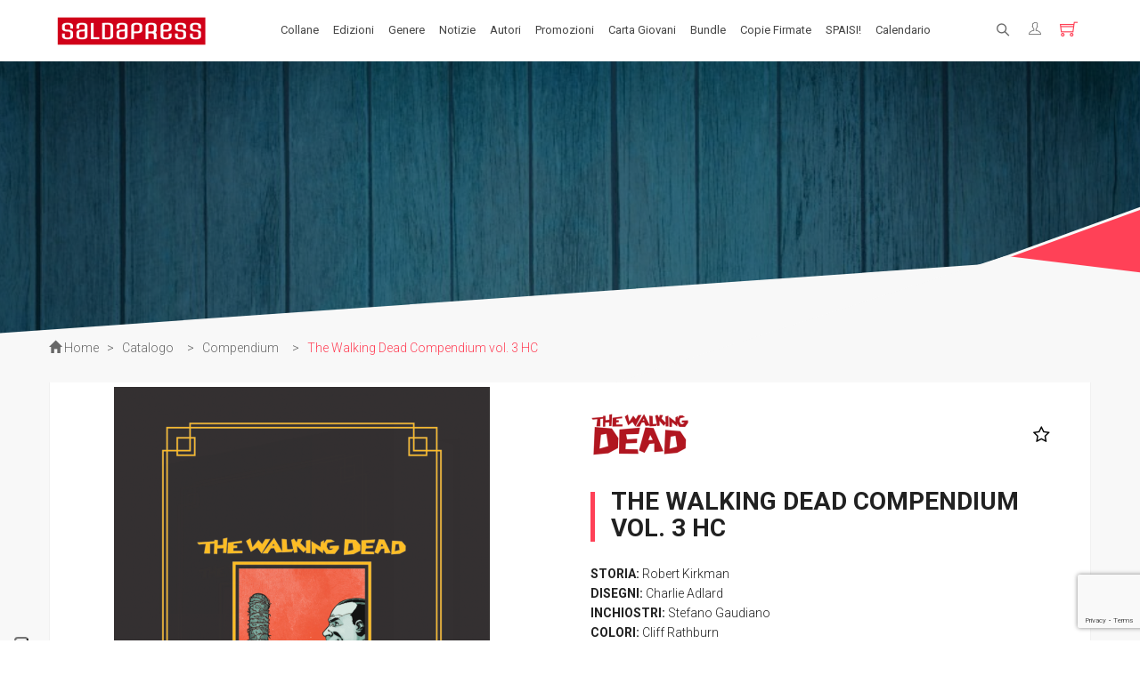

--- FILE ---
content_type: text/html; charset=UTF-8
request_url: https://www.saldapress.com/catalogo/volume/cartonato-variant-numerato/The-Walking-Dead-Compendium-vol-3-978-88-6919-096-4
body_size: 47823
content:
<!DOCTYPE html>
<html lang="it">
<head>
    
	<title>The Walking Dead Compendium vol. 3 HC - saldaPress</title>
	<meta name="description" content="Dopo l&amp;rsquo;approdo ad&amp;nbsp;Alexandria, la morte o il ferimento di molti e l&amp;rsquo;incontro con&amp;nbsp;la comunit&amp;agrave; di&amp;nbsp;Hilltop, fosche nubi si addensano all&amp;rsquo;orizzonte del gruppo di sop"/>
	<meta name="keywords" content="Parole chiave"/>
	<meta name="author" content="WebAir.it"/>
	<meta name="generator" content="tQuadra by WebAir.it"/>
	<meta property="og:title" content="The Walking Dead Compendium vol. 3 HC - saldaPress"/>
	<meta property="og:description" content="Dopo l&amp;rsquo;approdo ad&amp;nbsp;Alexandria, la morte o il ferimento di molti e l&amp;rsquo;incontro con&amp;nbsp;la comunit&amp;agrave; di&amp;nbsp;Hilltop, fosche nubi si addensano all&amp;rsquo;orizzonte del gruppo di sop"/>
    		<meta property="og:image" content="https://www.saldapress.com/files/immagini/pubblicazioni/978-88-6919-096-4/twd_compendium_hc_03_mockup_sito.png"/>
        		<link rel="canonical" href="/catalogo/volume/cartonato-variant-numerato/The-Walking-Dead-Compendium-vol-3-978-88-6919-096-4"/>
		<meta name='og:url' content="https://www.saldapress.com/catalogo/volume/cartonato-variant-numerato/The-Walking-Dead-Compendium-vol-3-978-88-6919-096-4"/>
    	<link rel="shortcut icon" href="https://www.saldapress.com/favicon.ico"/>
	<link rel="apple-touch-icon" sizes="57x57" href="https://www.saldapress.com/apple-icon-57x57.png"/>
	<link rel="apple-touch-icon" sizes="60x60" href="https://www.saldapress.com/apple-icon-60x60.png"/>
	<link rel="apple-touch-icon" sizes="72x72" href="https://www.saldapress.com/apple-icon-72x72.png"/>
	<link rel="apple-touch-icon" sizes="76x76" href="https://www.saldapress.com/apple-icon-76x76.png"/>
	<link rel="apple-touch-icon" sizes="114x114" href="https://www.saldapress.com/apple-icon-114x114.png"/>
	<link rel="apple-touch-icon" sizes="120x120" href="https://www.saldapress.com/apple-icon-120x120.png"/>
	<link rel="apple-touch-icon" sizes="144x144" href="https://www.saldapress.com/apple-icon-144x144.png"/>
	<link rel="apple-touch-icon" sizes="152x152" href="https://www.saldapress.com/apple-icon-152x152.png"/>
	<link rel="apple-touch-icon" sizes="180x180" href="https://www.saldapress.com/apple-icon-180x180.png"/>
	<link rel="icon" type="image/png" sizes="192x192" href="https://www.saldapress.com/android-icon-192x192.png"/>
	<link rel="icon" type="image/png" sizes="32x32" href="https://www.saldapress.com/favicon-32x32.png"/>
	<link rel="icon" type="image/png" sizes="96x96" href="https://www.saldapress.com/favicon-96x96.png"/>
	<link rel="icon" type="image/png" sizes="16x16" href="https://www.saldapress.com/favicon-16x16.png"/>
	<link rel="manifest" href="https://www.saldapress.com/manifest.json">
	<meta name="msapplication-TileColor" content="#ffffff"/>
	<meta name="msapplication-TileImage" content="https://www.saldapress.com/ms-icon-144x144.png"/>
	<meta name="theme-color" content="#ffffff"/>
	<link rel='alternate' type='application/rss+xml' title='RSS' href='https://www.saldapress.com/feed.xml'>
	<link rel='alternate' type='application/atom+xml' title='Atom 0.3' href='https://www.saldapress.com/feed.xml'>
	<meta name="viewport" content="width=device-width, user-scalable=no , initial-scale=1.0"/>
        
    		<link href='//cdnjs.cloudflare.com/ajax/libs/slider-pro/1.5.0/css/slider-pro.min.css'
		      rel='stylesheet' type='text/css'/>
    		<link href='https://www.saldapress.com/styles/calendar.css'
		      rel='stylesheet' type='text/css'/>
    
    	
	<!--compatibilita' ie-->
	<!--[if lt IE 9]>
	
	<![endif]-->
	
	
</head>
<body class="woocommerce woocommerce-page catalogo volume cartonato-variant-numerato" id="The-Walking-Dead-Compendium-vol-3-978-88-6919-096-4">
	<div id="loadingdiv">
		<img src="/files/tmp/2022052618--logo_saldapress_NEW02.png" alt="Saldapress"/>
		<style type="text/css" scoped="scoped">
            #loadingdiv {
                width: 100%;
                height: 100%;
                position: fixed;
                background-color: #fff;
                cursor: pointer;
                z-index: 30000;
                left: 0;
                top: 0;
            }

            #loadingdiv > img {
                left: 50%;
                top: 50%;
                transform: translate(-50%, -50%);
                position: fixed;
                width: 25vw;
            }

            @media screen and (max-width: 479px) {
                #loadingdiv > img {
                    width: 60%;
                }
            }
		</style>
		
	</div>
	<div id="fb-root"></div>
	


<div class="main-container">
    <header class="kopa-page-header-1">
    <div class="container" id="mainheadercontainer">
        <div id="mainheader">
            <div class="text-left" id="headerfirstcolumn">
                <div class="hamburger-menu">
                    <span class="ti-menu"></span>
                </div>
                <!-- hamburger-menu -->
                <div class="kopa-logo">
                    <a href="/" title="saldaPress">
                        <img onerror="imgLoadError(this)" src="/pics/loading_icon.gif" data-loadimage="/imageserver/home_logo/files/tmp/2022052618--logo_saldapress_NEW02.png" alt="saldaPress"  width="186" height="45" style="width:186px;height:45px;" class="logo_screen tempimage_srv"  />
                    </a>
                </div>
                <!-- logo -->
            </div>
            <!-- col-md-2 -->
            <div class="col-sm-0 col-xs-0 main-nav-container" id="headersecondcolumn">
                <nav class="main-nav">
                    
                                            
            
                                                                                                                                                                    

                                        
                    
                                                                                                                                                                    
                        <ul class="main-menu sf-menu">
                            
                	<li class="first default_action collane_menuline">
                                                                					<a href="/collane" title="Collane"					   data-sublines="#cm9ha0sx1sw"
					   class=""
                            					>
                        Collane
					</a>
                                                                                                    
                                                					<ul							id="cm9ha0sx1sw">
                        
                                                            
                <li class="first">
                    <a href="/collane/bundle/">
                        • BUNDLE
                                            </a>

                                    </li>
                                                                
                <li class="">
                    <a href="/collane/bundle-exclusive/">
                        • BUNDLE EXCLUSIVE
                                            </a>

                                    </li>
                                                                
                <li class="">
                    <a href="/collane/readers-pack/">
                        • READER'S PACK
                                            </a>

                                    </li>
                                                                
                <li class="">
                    <a href="/collane/starter-pack/">
                        • STARTER PACK
                                            </a>

                                    </li>
                                                                
                <li class="">
                    <a href="/collane/aftershock/">
                        AFTERSHOCK
                                                    <span class="glyphicon glyphicon-triangle-right"></span>
                                            </a>

                                            <ul>
                            
                                                            
                <li class="first">
                    <a href="/collane/aftershock/alters/">
                        Alters
                                            </a>

                                    </li>
                                                                
                <li class="">
                    <a href="/collane/aftershock/american-monster/">
                        American Monster
                                            </a>

                                    </li>
                                                                
                <li class="">
                    <a href="/collane/aftershock/animosity/">
                        Animosity
                                            </a>

                                    </li>
                                                                
                <li class="">
                    <a href="/collane/aftershock/animosity-evolution/">
                        Animosity Evolution
                                            </a>

                                    </li>
                                                                
                <li class="">
                    <a href="/collane/aftershock/b-e-k/">
                        B.E.K. 
                                            </a>

                                    </li>
                                                                
                <li class="">
                    <a href="/collane/aftershock/babyteeth/">
                        Babyteeth
                                            </a>

                                    </li>
                                                                
                <li class="">
                    <a href="/collane/aftershock/discesa-allinferno/">
                        Discesa all'inferno
                                            </a>

                                    </li>
                                                                
                <li class="">
                    <a href="/collane/aftershock/dreaming-eagles/">
                        Dreaming Eagles
                                            </a>

                                    </li>
                                                                
                <li class="">
                    <a href="/collane/aftershock/eleanor-e-lairone/">
                        Eleanor e l'airone
                                            </a>

                                    </li>
                                                                
                <li class="">
                    <a href="/collane/aftershock/fratelli-dracula/">
                        I Fratelli Dracula
                                            </a>

                                    </li>
                                                                
                <li class="">
                    <a href="/collane/aftershock/jimmys-bastards/">
                        Jimmy's Bastards
                                            </a>

                                    </li>
                                                                
                <li class="">
                    <a href="/collane/aftershock/lynn-scende-allinferno/">
                        Lynn scende all'Inferno
                                            </a>

                                    </li>
                                                                
                <li class="">
                    <a href="/collane/aftershock/mary-shelley/">
                        Mary Shelley, cacciatrice di mostri
                                            </a>

                                    </li>
                                                                
                <li class="">
                    <a href="/collane/aftershock/miskatonic/">
                        Miskatonic
                                            </a>

                                    </li>
                                                                
                <li class="">
                    <a href="/collane/aftershock/pestilence/">
                        Pestilence
                                            </a>

                                    </li>
                                                                
                <li class="">
                    <a href="/collane/aftershock/relay/">
                        Relay
                                            </a>

                                    </li>
                                                                
                <li class="">
                    <a href="/collane/aftershock/replica/">
                        Replica
                                            </a>

                                    </li>
                                                                
                <li class="">
                    <a href="/collane/aftershock/rosso-profondo/">
                        Rosso Profondo
                                            </a>

                                    </li>
                                                                
                <li class="">
                    <a href="/collane/aftershock/rough-riders/">
                        Rough Riders
                                            </a>

                                    </li>
                                                                
                <li class="">
                    <a href="/collane/aftershock/second-sight/">
                        Second Sight
                                            </a>

                                    </li>
                                                                
                <li class="">
                    <a href="/collane/aftershock/shipwreck/">
                        Shipwreck
                                            </a>

                                    </li>
                                                                
                <li class=" last">
                    <a href="/collane/aftershock/unholy-grail/">
                        Unholy Grail
                                            </a>

                                    </li>
                    
        
                        </ul>
                                    </li>
                                                                
                <li class="">
                    <a href="/collane/energon-universe/">
                        ENERGON UNIVERSE
                                                    <span class="glyphicon glyphicon-triangle-right"></span>
                                            </a>

                                            <ul>
                            
                                                            
                <li class="first">
                    <a href="/collane/energon-universe/gi-joe/">
                        G.I. Joe
                                                    <span class="glyphicon glyphicon-triangle-right"></span>
                                            </a>

                                            <ul>
                            
                                                            
                <li class="first">
                    <a href="/collane/energon-universe/gi-joe/a-real-american-hero/">
                        A Real American Hero
                                            </a>

                                    </li>
                                                                
                <li class="">
                    <a href="/collane/energon-universe/gi-joe/gijoe-albi/">
                        Edizione in albo
                                            </a>

                                    </li>
                                                                
                <li class="">
                    <a href="/collane/energon-universe/gi-joe/gijoe-volumi/">
                        Edizione in volume
                                            </a>

                                    </li>
                                                                
                <li class=" last">
                    <a href="/collane/energon-universe/gi-joe/road-to-gijoe/">
                        Road to G.I. JOE
                                            </a>

                                    </li>
                    
        
                        </ul>
                                    </li>
                                                                
                <li class="">
                    <a href="/collane/energon-universe/transformers/">
                        Transformers
                                                    <span class="glyphicon glyphicon-triangle-right"></span>
                                            </a>

                                            <ul>
                            
                                                            
                <li class="first">
                    <a href="/collane/energon-universe/transformers/transformers-albi/">
                        Edizione in albo
                                            </a>

                                    </li>
                                                                
                <li class="">
                    <a href="/collane/energon-universe/transformers/transformers-volumi/">
                        Edizione in volume
                                            </a>

                                    </li>
                                                                
                <li class=" last">
                    <a href="/collane/energon-universe/transformers/the-transformers-1984/">
                        The Transformers (1984)
                                            </a>

                                    </li>
                    
        
                        </ul>
                                    </li>
                                                                
                <li class=" last">
                    <a href="/collane/energon-universe/void-rivals/">
                        Void Rivals
                                                    <span class="glyphicon glyphicon-triangle-right"></span>
                                            </a>

                                            <ul>
                            
                                                            
                <li class="first">
                    <a href="/collane/energon-universe/void-rivals/voidrivals-albi/">
                        Edizione in albo
                                            </a>

                                    </li>
                                                                
                <li class=" last">
                    <a href="/collane/energon-universe/void-rivals/voidrivals-volumi/">
                        Edizione in volume
                                            </a>

                                    </li>
                    
        
                        </ul>
                                    </li>
                    
        
                        </ul>
                                    </li>
                                                                
                <li class="">
                    <a href="/collane/fuoricollana/">
                        FUORI COLLANA
                                                    <span class="glyphicon glyphicon-triangle-right"></span>
                                            </a>

                                            <ul>
                            
                                                            
                <li class="first">
                    <a href="/collane/fuoricollana/an-unkindness-of-ravens/">
                        An unkindness of ravens
                                            </a>

                                    </li>
                                                                
                <li class="">
                    <a href="/collane/fuoricollana/dirk-gently/">
                        Dirk Gently
                                            </a>

                                    </li>
                                                                
                <li class="">
                    <a href="/collane/fuoricollana/fumetti-timidi/">
                        Fumetti Timidi
                                            </a>

                                    </li>
                                                                
                <li class="">
                    <a href="/collane/fuoricollana/il-suicidio-spiegato-a-mio-figlio/">
                        Il suicidio spiegato a mio figlio
                                            </a>

                                    </li>
                                                                
                <li class="">
                    <a href="/collane/fuoricollana/lalmanacco-dei-fumetti-della-gleba/">
                        L'almanacco dei fumetti della Gleba
                                            </a>

                                    </li>
                                                                
                <li class="">
                    <a href="/collane/fuoricollana/la-societa-dei-draghi-del-te/">
                        La società dei draghi del tè
                                            </a>

                                    </li>
                                                                
                <li class="">
                    <a href="/collane/fuoricollana/le-ragazzine-stanno-perdendo/">
                        Le ragazzine stanno perdendo...
                                            </a>

                                    </li>
                                                                
                <li class="">
                    <a href="/collane/fuoricollana/le-storie-di-guerra-di-garth-ennis/">
                        Le storie di guerra di Garth Ennis
                                            </a>

                                    </li>
                                                                
                <li class="">
                    <a href="/collane/fuoricollana/player-versus-player/">
                        Player versus Player
                                            </a>

                                    </li>
                                                                
                <li class="">
                    <a href="/collane/fuoricollana/re-in-incognito/">
                        Re in incognito
                                            </a>

                                    </li>
                                                                
                <li class="">
                    <a href="/collane/fuoricollana/the-last-temptation/">
                        The Last Temptation
                                            </a>

                                    </li>
                                                                
                <li class="">
                    <a href="/collane/fuoricollana/the-meatball-family/">
                        The Meatball Family
                                            </a>

                                    </li>
                                                                
                <li class="">
                    <a href="/collane/fuoricollana/twisted-toyfare-theatre/">
                        Twisted Toyfare Theatre
                                            </a>

                                    </li>
                                                                
                <li class="">
                    <a href="/collane/fuoricollana/volt-vita-di-mecha/">
                        Volt - che vita di mecha...
                                            </a>

                                    </li>
                                                                
                <li class=" last">
                    <a href="/collane/fuoricollana/warcraft/">
                        Warcraft
                                            </a>

                                    </li>
                    
        
                        </ul>
                                    </li>
                                                                
                <li class="">
                    <a href="/collane/godzilla/">
                        GODZILLA
                                                    <span class="glyphicon glyphicon-triangle-right"></span>
                                            </a>

                                            <ul>
                            
                                                            
                <li class="first">
                    <a href="/collane/godzilla/edizione-in-albo/">
                        Edizione in albo
                                            </a>

                                    </li>
                                                                
                <li class=" last">
                    <a href="/collane/godzilla/edizione-in-volume/">
                        Edizione in volume
                                            </a>

                                    </li>
                    
        
                        </ul>
                                    </li>
                                                                
                <li class="">
                    <a href="/collane/image/">
                        IMAGE COMICS
                                                    <span class="glyphicon glyphicon-triangle-right"></span>
                                            </a>

                                            <ul>
                            
                                                            
                <li class="first">
                    <a href="/collane/image/68-albo/">
                        '68 Albo
                                            </a>

                                    </li>
                                                                
                <li class="">
                    <a href="/collane/image/adventureman/">
                        Adventureman
                                            </a>

                                    </li>
                                                                
                <li class="">
                    <a href="/collane/image/airboy/">
                        Airboy
                                            </a>

                                    </li>
                                                                
                <li class="">
                    <a href="/collane/image/bastard-samurai/">
                        Bastard Samurai
                                            </a>

                                    </li>
                                                                
                <li class="">
                    <a href="/collane/image/big-girls/">
                        Big Girls
                                            </a>

                                    </li>
                                                                
                <li class="">
                    <a href="/collane/image/buzzkill/">
                        Buzzkill
                                            </a>

                                    </li>
                                                                
                <li class="">
                    <a href="/collane/image/cemetery-beach/">
                        Cemetery Beach
                                            </a>

                                    </li>
                                                                
                <li class="">
                    <a href="/collane/image/come-una-pietra/">
                        Come una pietra
                                            </a>

                                    </li>
                                                                
                <li class="">
                    <a href="/collane/image/copperhead/">
                        Copperhead 
                                            </a>

                                    </li>
                                                                
                <li class="">
                    <a href="/collane/image/crossover/">
                        Crossover
                                            </a>

                                    </li>
                                                                
                <li class="">
                    <a href="/collane/image/decorum/">
                        Decorum
                                            </a>

                                    </li>
                                                                
                <li class="">
                    <a href="/collane/image/do-a-powerbomb/">
                        Do a Powerbomb!
                                            </a>

                                    </li>
                                                                
                <li class="">
                    <a href="/collane/image/fear-agent/">
                        Fear Agent
                                            </a>

                                    </li>
                                                                
                <li class="">
                    <a href="/collane/image/fuse/">
                        Fuse
                                            </a>

                                    </li>
                                                                
                <li class="">
                    <a href="/collane/image/great-pacific/">
                        Great Pacific
                                            </a>

                                    </li>
                                                                
                <li class="">
                    <a href="/collane/image/grizzlyshark/">
                        Grizzlyshark
                                            </a>

                                    </li>
                                                                
                <li class="">
                    <a href="/collane/image/guerra-bianca/">
                        Guerra Bianca
                                            </a>

                                    </li>
                                                                
                <li class="">
                    <a href="/collane/image/heretic/">
                        Heretic
                                            </a>

                                    </li>
                                                                
                <li class="">
                    <a href="/collane/image/seasons/">
                        I Seasons
                                            </a>

                                    </li>
                                                                
                <li class="">
                    <a href="/collane/image/il-nuovo-mondo/">
                        Il nuovo mondo
                                            </a>

                                    </li>
                                                                
                <li class="">
                    <a href="/collane/image/injection/">
                        Injection
                                            </a>

                                    </li>
                                                                
                <li class="">
                    <a href="/collane/image/lake-of-fire/">
                        Lake of fire
                                            </a>

                                    </li>
                                                                
                <li class="">
                    <a href="/collane/image/nailbiter/">
                        Nailbiter
                                            </a>

                                    </li>
                                                                
                <li class="">
                    <a href="/collane/image/nameless/">
                        Nameless
                                            </a>

                                    </li>
                                                                
                <li class="">
                    <a href="/collane/image/napalm-lullaby/">
                        Napalm Lullaby
                                            </a>

                                    </li>
                                                                
                <li class="">
                    <a href="/collane/image/newburn/">
                        Newburn
                                            </a>

                                    </li>
                                                                
                <li class="">
                    <a href="/collane/image/nocterra/">
                        Nocterra
                                            </a>

                                    </li>
                                                                
                <li class="">
                    <a href="/collane/image/nowhere-men/">
                        Nowhere Men
                                            </a>

                                    </li>
                                                                
                <li class="">
                    <a href="/collane/image/ody-c/">
                        Ody-C
                                            </a>

                                    </li>
                                                                
                <li class="">
                    <a href="/collane/image/old-dog/">
                        Old Dog
                                            </a>

                                    </li>
                                                                
                <li class="">
                    <a href="/collane/image/rat-queens/">
                        Rat Queens
                                            </a>

                                    </li>
                                                                
                <li class="">
                    <a href="/collane/image/revival/">
                        Revival
                                            </a>

                                    </li>
                                                                
                <li class="">
                    <a href="/collane/image/sheltered/">
                        Sheltered
                                            </a>

                                    </li>
                                                                
                <li class="">
                    <a href="/collane/image/slumber/">
                        Slumber
                                            </a>

                                    </li>
                                                                
                <li class="">
                    <a href="/collane/image/soldati-perduti/">
                        Soldati perduti
                                            </a>

                                    </li>
                                                                
                <li class="">
                    <a href="/collane/image/stray-dogs/">
                        Stray Dogs
                                            </a>

                                    </li>
                                                                
                <li class="">
                    <a href="/collane/image/the-ghost-fleet/">
                        The Ghost Fleet
                                            </a>

                                    </li>
                                                                
                <li class="">
                    <a href="/collane/image/the-moon-is-following-us/">
                        The moon is following us
                                            </a>

                                    </li>
                                                                
                <li class="">
                    <a href="/collane/image/one-hand-six-fingers/">
                        The One Hand & The Six FIngers
                                            </a>

                                    </li>
                                                                
                <li class="">
                    <a href="/collane/image/the-paybacks/">
                        The Paybacks
                                            </a>

                                    </li>
                                                                
                <li class="">
                    <a href="/collane/image/theyre-not-like-us/">
                        They're not like us
                                            </a>

                                    </li>
                                                                
                <li class="">
                    <a href="/collane/image/trees/">
                        Trees
                                            </a>

                                    </li>
                                                                
                <li class="">
                    <a href="/collane/image/two-moons/">
                        Two Moons
                                            </a>

                                    </li>
                                                                
                <li class="">
                    <a href="/collane/image/una-giusta-sete-di-vendetta/">
                        Una giusta sete di vendetta
                                            </a>

                                    </li>
                                                                
                <li class="">
                    <a href="/collane/image/undiscovered-country/">
                        Undiscovered Country
                                            </a>

                                    </li>
                                                                
                <li class="">
                    <a href="/collane/image/vanish/">
                        Vanish
                                            </a>

                                    </li>
                                                                
                <li class="">
                    <a href="/collane/image/wytches/">
                        Wytches
                                            </a>

                                    </li>
                                                                
                <li class=" last">
                    <a href="/collane/image/zero/">
                        Zero
                                            </a>

                                    </li>
                    
        
                        </ul>
                                    </li>
                                                                
                <li class="">
                    <a href="/collane/invincible-universe/">
                        INVINCIBLE UNIVERSE
                                                    <span class="glyphicon glyphicon-triangle-right"></span>
                                            </a>

                                            <ul>
                            
                                                            
                <li class="first">
                    <a href="/collane/invincible-universe/invincible/">
                        Invincible
                                                    <span class="glyphicon glyphicon-triangle-right"></span>
                                            </a>

                                            <ul>
                            
                                                            
                <li class="first">
                    <a href="/collane/invincible-universe/invincible/invincible-cofanetti/">
                        Cofanetti
                                            </a>

                                    </li>
                                                                
                <li class="">
                    <a href="/collane/invincible-universe/invincible/invincible-edizione-in-albo/">
                        Edizione in albo
                                            </a>

                                    </li>
                                                                
                <li class="">
                    <a href="/collane/invincible-universe/invincible/invincible-edizione-in-volume/">
                        Edizione in volume
                                            </a>

                                    </li>
                                                                
                <li class=" last">
                    <a href="/collane/invincible-universe/invincible/edizione-omnibus/">
                        Edizione Omnibus
                                            </a>

                                    </li>
                    
        
                        </ul>
                                    </li>
                                                                
                <li class=" last">
                    <a href="/collane/invincible-universe/spin-off/">
                        Spin-off
                                                    <span class="glyphicon glyphicon-triangle-right"></span>
                                            </a>

                                            <ul>
                            
                                                            
                <li class="first">
                    <a href="/collane/invincible-universe/spin-off/battle-beast/">
                        Battle Beast
                                            </a>

                                    </li>
                                                                
                <li class="">
                    <a href="/collane/invincible-universe/spin-off/brit/">
                        Brit
                                            </a>

                                    </li>
                                                                
                <li class="">
                    <a href="/collane/invincible-universe/spin-off/capes/">
                        Capes
                                            </a>

                                    </li>
                                                                
                <li class="">
                    <a href="/collane/invincible-universe/spin-off/guarding-the-globe/">
                        Guarding the Globe
                                            </a>

                                    </li>
                                                                
                <li class="">
                    <a href="/collane/invincible-universe/spin-off/invincible-presenta/">
                        Invincible presenta
                                            </a>

                                    </li>
                                                                
                <li class="">
                    <a href="/collane/invincible-universe/spin-off/invincible-universe/">
                        Invincible Universe
                                            </a>

                                    </li>
                                                                
                <li class="">
                    <a href="/collane/invincible-universe/spin-off/lo-stupefacente-wolf-man/">
                        Lo stupefacente Wolf-man
                                            </a>

                                    </li>
                                                                
                <li class="">
                    <a href="/collane/invincible-universe/spin-off/science-dog/">
                        Science Dog
                                            </a>

                                    </li>
                                                                
                <li class=" last">
                    <a href="/collane/invincible-universe/spin-off/super-patriot/">
                        Super Patriot
                                            </a>

                                    </li>
                    
        
                        </ul>
                                    </li>
                    
        
                        </ul>
                                    </li>
                                                                
                <li class="">
                    <a href="/collane/kink/">
                        KINK
                                                    <span class="glyphicon glyphicon-triangle-right"></span>
                                            </a>

                                            <ul>
                            
                                                            
                <li class="first">
                    <a href="/collane/kink/hate/">
                        Hate
                                            </a>

                                    </li>
                                                                
                <li class="">
                    <a href="/collane/kink/le-lanterne-di-nedzu/">
                        Le lanterne di Nedzu
                                            </a>

                                    </li>
                                                                
                <li class=" last">
                    <a href="/collane/kink/spa/">
                        Spa
                                            </a>

                                    </li>
                    
        
                        </ul>
                                    </li>
                                                                
                <li class="">
                    <a href="/collane/larte-di/">
                        L'ARTE DI...
                                            </a>

                                    </li>
                                                                
                <li class="">
                    <a href="/collane/la-rosa-universe/">
                        LA ROSA UNIVERSE
                                                    <span class="glyphicon glyphicon-triangle-right"></span>
                                            </a>

                                            <ul>
                            
                                                            
                <li class="first last">
                    <a href="/collane/la-rosa-universe/unholy-grail-012/">
                        Unholy Grail
                                            </a>

                                    </li>
                    
        
                        </ul>
                                    </li>
                                                                
                <li class="">
                    <a href="/collane/maestro/">
                        MAÈSTRO
                                                    <span class="glyphicon glyphicon-triangle-right"></span>
                                            </a>

                                            <ul>
                            
                                                            
                <li class="first">
                    <a href="/collane/maestro/agente-allen/">
                        Agente Allen
                                            </a>

                                    </li>
                                                                
                <li class="">
                    <a href="/collane/maestro/annihilator/">
                        Annihilator
                                            </a>

                                    </li>
                                                                
                <li class="">
                    <a href="/collane/maestro/arrowsmith/">
                        Arrowsmith
                                            </a>

                                    </li>
                                                                
                <li class="">
                    <a href="/collane/maestro/babs/">
                        Babs
                                            </a>

                                    </li>
                                                                
                <li class="">
                    <a href="/collane/maestro/black-kiss/">
                        Black Kiss
                                            </a>

                                    </li>
                                                                
                <li class="">
                    <a href="/collane/maestro/bloody-mary/">
                        Bloody Mary
                                            </a>

                                    </li>
                                                                
                <li class="">
                    <a href="/collane/maestro/maestro-brindille/">
                        Brindille
                                            </a>

                                    </li>
                                                                
                <li class="">
                    <a href="/collane/maestro/burn-baby-burn/">
                        Burn Baby Burn
                                            </a>

                                    </li>
                                                                
                <li class="">
                    <a href="/collane/maestro/carambolla/">
                        Carambolla
                                            </a>

                                    </li>
                                                                
                <li class="">
                    <a href="/collane/maestro/cavaliere-del-drago/">
                        Cavaliere del drago
                                            </a>

                                    </li>
                                                                
                <li class="">
                    <a href="/collane/maestro/desolation-club/">
                        Desolation Club
                                            </a>

                                    </li>
                                                                
                <li class="">
                    <a href="/collane/maestro/dovera-il-corpo/">
                        Dov'era il corpo
                                            </a>

                                    </li>
                                                                
                <li class="">
                    <a href="/collane/maestro/drakka/">
                        Drakka
                                            </a>

                                    </li>
                                                                
                <li class="">
                    <a href="/collane/maestro/e-successo-un-guaio/">
                        È successo un guaio
                                            </a>

                                    </li>
                                                                
                <li class="">
                    <a href="/collane/maestro/emma-wrong/">
                        Emma Wrong
                                            </a>

                                    </li>
                                                                
                <li class="">
                    <a href="/collane/maestro/fabula/">
                        Fabula
                                            </a>

                                    </li>
                                                                
                <li class="">
                    <a href="/collane/maestro/fatale/">
                        Fatale
                                            </a>

                                    </li>
                                                                
                <li class="">
                    <a href="/collane/maestro/fight-girls/">
                        Fight Girls
                                            </a>

                                    </li>
                                                                
                <li class="">
                    <a href="/collane/maestro/friday/">
                        Friday
                                            </a>

                                    </li>
                                                                
                <li class="">
                    <a href="/collane/maestro/i-girovaghi/">
                        I girovaghi
                                            </a>

                                    </li>
                                                                
                <li class="">
                    <a href="/collane/maestro/il-sogno-di-vitruvio/">
                        Il sogno di Vitruvio
                                            </a>

                                    </li>
                                                                
                <li class="">
                    <a href="/collane/maestro/incognito/">
                        Incognito
                                            </a>

                                    </li>
                                                                
                <li class="">
                    <a href="/collane/maestro/isole/">
                        Isole
                                            </a>

                                    </li>
                                                                
                <li class="">
                    <a href="/collane/maestro/lingnobile-shermann/">
                        L'ingnobile Shermann
                                            </a>

                                    </li>
                                                                
                <li class="">
                    <a href="/collane/maestro/ultimo-giorno-di-lovecraft/">
                        L'ultimo giorno di H.P. Lovecraft
                                            </a>

                                    </li>
                                                                
                <li class="">
                    <a href="/collane/maestro/la-lupa/">
                        La lupa
                                            </a>

                                    </li>
                                                                
                <li class="">
                    <a href="/collane/maestro/le-case-del-male/">
                        Le case del male
                                            </a>

                                    </li>
                                                                
                <li class="">
                    <a href="/collane/maestro/maestro-leo-pulp/">
                        Leo Pulp
                                            </a>

                                    </li>
                                                                
                <li class="">
                    <a href="/collane/maestro/liberty-meadows/">
                        Liberty Meadows
                                            </a>

                                    </li>
                                                                
                <li class="">
                    <a href="/collane/maestro/love/">
                        Love
                                            </a>

                                    </li>
                                                                
                <li class="">
                    <a href="/collane/maestro/macbeth/">
                        Macbeth
                                            </a>

                                    </li>
                                                                
                <li class="">
                    <a href="/collane/maestro/marjorie-finnegan/">
                        Marjorie Finnegan
                                            </a>

                                    </li>
                                                                
                <li class="">
                    <a href="/collane/maestro/mezzanotte-dellanima/">
                        Mezzanotte dell'anima
                                            </a>

                                    </li>
                                                                
                <li class="">
                    <a href="/collane/maestro/night-fever/">
                        Night Fever
                                            </a>

                                    </li>
                                                                
                <li class="">
                    <a href="/collane/maestro/oudeis/">
                        Oudeis
                                            </a>

                                    </li>
                                                                
                <li class="">
                    <a href="/collane/maestro/ramiro/">
                        Ramiro
                                            </a>

                                    </li>
                                                                
                <li class="">
                    <a href="/collane/maestro/maestro-rocketeer/">
                        Rocketeer
                                            </a>

                                    </li>
                                                                
                <li class="">
                    <a href="/collane/maestro/satellite-sam/">
                        Satellite Sam
                                            </a>

                                    </li>
                                                                
                <li class="">
                    <a href="/collane/maestro/scena-del-crimine/">
                        Scena del crimine
                                            </a>

                                    </li>
                                                                
                <li class="">
                    <a href="/collane/maestro/seven-sons/">
                        Seven Sons
                                            </a>

                                    </li>
                                                                
                <li class="">
                    <a href="/collane/maestro/skybourne/">
                        Skybourne
                                            </a>

                                    </li>
                                                                
                <li class="">
                    <a href="/collane/maestro/sono-solo-fumetti/">
                        Sono solo fumetti
                                            </a>

                                    </li>
                                                                
                <li class="">
                    <a href="/collane/maestro/spider-king/">
                        Spider King
                                            </a>

                                    </li>
                                                                
                <li class="">
                    <a href="/collane/maestro/sunburn/">
                        Sunburn
                                            </a>

                                    </li>
                                                                
                <li class="">
                    <a href="/collane/maestro/tanno/">
                        Tanno
                                            </a>

                                    </li>
                                                                
                <li class="">
                    <a href="/collane/maestro/the-divided-states-of-hysteria/">
                        The Divided States of Hysteria
                                            </a>

                                    </li>
                                                                
                <li class="">
                    <a href="/collane/maestro/un-giorno-senza-nome/">
                        Un giorno senza nome
                                            </a>

                                    </li>
                                                                
                <li class="">
                    <a href="/collane/maestro/urlo/">
                        Urlo
                                            </a>

                                    </li>
                                                                
                <li class="">
                    <a href="/collane/maestro/vampire-state-building/">
                        Vampire State Building
                                            </a>

                                    </li>
                                                                
                <li class="">
                    <a href="/collane/maestro/velvet/">
                        Velvet
                                            </a>

                                    </li>
                                                                
                <li class=" last">
                    <a href="/collane/maestro/voraci/">
                        Voraci
                                            </a>

                                    </li>
                    
        
                        </ul>
                                    </li>
                                                                
                <li class="">
                    <a href="/collane/mangaka/">
                        MANGAKA
                                                    <span class="glyphicon glyphicon-triangle-right"></span>
                                            </a>

                                            <ul>
                            
                                                            
                <li class="first">
                    <a href="/collane/mangaka/aka-x-kuro/">
                        Aka x Kuro
                                            </a>

                                    </li>
                                                                
                <li class="">
                    <a href="/collane/mangaka/alice-zoroku/">
                        Alice & Zoroku
                                            </a>

                                    </li>
                                                                
                <li class="">
                    <a href="/collane/mangaka/principessima/">
                        Ho creato una principessima
                                            </a>

                                    </li>
                                                                
                <li class="">
                    <a href="/collane/mangaka/insegnami-a-fare-un-manga/">
                        Insegnami a fare un manga
                                            </a>

                                    </li>
                                                                
                <li class="">
                    <a href="/collane/mangaka/kuma-kuma-kuma-bear/">
                        Kuma Kuma Kuma Bear
                                            </a>

                                    </li>
                                                                
                <li class="">
                    <a href="/collane/mangaka/oshibudo/">
                        Se la mia idol preferita
                                            </a>

                                    </li>
                                                                
                <li class="">
                    <a href="/collane/mangaka/sex/">
                        Sex
                                            </a>

                                    </li>
                                                                
                <li class="">
                    <a href="/collane/mangaka/teogonia/">
                        Teogonia
                                            </a>

                                    </li>
                                                                
                <li class="">
                    <a href="/collane/mangaka/the-dungeon-of-black-company/">
                        The Dungeon of Black Company
                                            </a>

                                    </li>
                                                                
                <li class="">
                    <a href="/collane/mangaka/the-kingdoms-of-ruin/">
                        The Kingdoms of ruin
                                            </a>

                                    </li>
                                                                
                <li class=" last">
                    <a href="/collane/mangaka/to-y/">
                        To-y
                                            </a>

                                    </li>
                    
        
                        </ul>
                                    </li>
                                                                
                <li class="">
                    <a href="/collane/massive-verse/">
                        MASSIVE-VERSE
                                                    <span class="glyphicon glyphicon-triangle-right"></span>
                                            </a>

                                            <ul>
                            
                                                            
                <li class="first">
                    <a href="/collane/massive-verse/dead-lucky/">
                        Dead Lucky
                                            </a>

                                    </li>
                                                                
                <li class="">
                    <a href="/collane/massive-verse/inferno-girl-red/">
                        Inferno Girl Red
                                            </a>

                                    </li>
                                                                
                <li class="">
                    <a href="/collane/massive-verse/radiant-black/">
                        Radiant Black
                                            </a>

                                    </li>
                                                                
                <li class="">
                    <a href="/collane/massive-verse/radiant-red/">
                        Radiant Red
                                            </a>

                                    </li>
                                                                
                <li class=" last">
                    <a href="/collane/massive-verse/rogue-sun/">
                        Rogue Sun
                                            </a>

                                    </li>
                    
        
                        </ul>
                                    </li>
                                                                
                <li class="">
                    <a href="/collane/ramenburger/">
                        RAMENBURGER
                                                    <span class="glyphicon glyphicon-triangle-right"></span>
                                            </a>

                                            <ul>
                            
                                                            
                <li class="first">
                    <a href="/collane/ramenburger/bikini-armors/">
                        Bikini Armors
                                            </a>

                                    </li>
                                                                
                <li class="">
                    <a href="/collane/ramenburger/code-cluster/">
                        Code Cluster
                                            </a>

                                    </li>
                                                                
                <li class="">
                    <a href="/collane/ramenburger/extremity-rb/">
                        Extremity
                                            </a>

                                    </li>
                                                                
                <li class="">
                    <a href="/collane/ramenburger/ghostgun/">
                        Ghostgun
                                            </a>

                                    </li>
                                                                
                <li class="">
                    <a href="/collane/ramenburger/godzilla-rb/">
                        Godzilla
                                            </a>

                                    </li>
                                                                
                <li class="">
                    <a href="/collane/ramenburger/uomo-pigro/">
                        L'uomo pigro
                                            </a>

                                    </li>
                                                                
                <li class="">
                    <a href="/collane/ramenburger/volt-rb/">
                        Volt
                                            </a>

                                    </li>
                                                                
                <li class=" last">
                    <a href="/collane/ramenburger/wonton-soup/">
                        Wonton Soup
                                            </a>

                                    </li>
                    
        
                        </ul>
                                    </li>
                                                                
                <li class="">
                    <a href="/collane/rebel-rebel/">
                        REBEL REBEL
                                                    <span class="glyphicon glyphicon-triangle-right"></span>
                                            </a>

                                            <ul>
                            
                                                            
                <li class="first">
                    <a href="/collane/rebel-rebel/alice/">
                        Alice
                                            </a>

                                    </li>
                                                                
                <li class="">
                    <a href="/collane/rebel-rebel/damn-them-all/">
                        Damn Them All
                                            </a>

                                    </li>
                                                                
                <li class="">
                    <a href="/collane/rebel-rebel/distorted/">
                        Distorted
                                            </a>

                                    </li>
                                                                
                <li class="">
                    <a href="/collane/rebel-rebel/grim/">
                        Grim
                                            </a>

                                    </li>
                                                                
                <li class="">
                    <a href="/collane/rebel-rebel/lultimo-contratto/">
                        L'ultimo contratto
                                            </a>

                                    </li>
                                                                
                <li class="">
                    <a href="/collane/rebel-rebel/new-taste/">
                        New Taste
                                            </a>

                                    </li>
                                                                
                <li class="">
                    <a href="/collane/rebel-rebel/strani-cieli-sopra-berlino-est/">
                        Strani cieli sopra Berlino Est
                                            </a>

                                    </li>
                                                                
                <li class="">
                    <a href="/collane/rebel-rebel/sullivans-sluggers/">
                        Sullivan's Sluggers
                                            </a>

                                    </li>
                                                                
                <li class=" last">
                    <a href="/collane/rebel-rebel/vampiri-la-masquerade/">
                        Vampiri La Masquerade
                                            </a>

                                    </li>
                    
        
                        </ul>
                                    </li>
                                                                
                <li class="">
                    <a href="/collane/skybound/">
                        SKYBOUND
                                                    <span class="glyphicon glyphicon-triangle-right"></span>
                                            </a>

                                            <ul>
                            
                                                            
                <li class="first">
                    <a href="/collane/skybound/altro/">
                        Altro
                                            </a>

                                    </li>
                                                                
                <li class="">
                    <a href="/collane/skybound/battle-pope/">
                        Battle Pope
                                            </a>

                                    </li>
                                                                
                <li class="">
                    <a href="/collane/skybound/birthright/">
                        Birthright
                                            </a>

                                    </li>
                                                                
                <li class="">
                    <a href="/collane/skybound/clone/">
                        Clone
                                            </a>

                                    </li>
                                                                
                <li class="">
                    <a href="/collane/skybound/creepshow/">
                        Creepshow
                                            </a>

                                    </li>
                                                                
                <li class="">
                    <a href="/collane/skybound/dark-ride/">
                        Dark Ride
                                            </a>

                                    </li>
                                                                
                <li class="">
                    <a href="/collane/skybound/dead-body-road/">
                        Dead Body Road
                                            </a>

                                    </li>
                                                                
                <li class="">
                    <a href="/collane/skybound/demonic/">
                        Demonic
                                            </a>

                                    </li>
                                                                
                <li class="">
                    <a href="/collane/skybound/die-die-die/">
                        Die! Die! Die!
                                            </a>

                                    </li>
                                                                
                <li class="">
                    <a href="/collane/skybound/extremity/">
                        Extremity
                                            </a>

                                    </li>
                                                                
                <li class="">
                    <a href="/collane/skybound/firepower/">
                        Fire Power
                                            </a>

                                    </li>
                                                                
                <li class="">
                    <a href="/collane/skybound/gasolina/">
                        Gasolina
                                            </a>

                                    </li>
                                                                
                <li class="">
                    <a href="/collane/skybound/ghosted/">
                        Ghosted
                                            </a>

                                    </li>
                                                                
                <li class="">
                    <a href="/collane/skybound/green-valley/">
                        Green Valley
                                            </a>

                                    </li>
                                                                
                <li class="">
                    <a href="/collane/skybound/hardcore/">
                        Hardcore
                                            </a>

                                    </li>
                                                                
                <li class="">
                    <a href="/collane/skybound/horizon/">
                        Horizon
                                            </a>

                                    </li>
                                                                
                <li class="">
                    <a href="/collane/skybound/kill-the-minotaur/">
                        Kill the Minotaur
                                            </a>

                                    </li>
                                                                
                <li class="">
                    <a href="/collane/skybound/kroma/">
                        Kroma
                                            </a>

                                    </li>
                                                                
                <li class="">
                    <a href="/collane/skybound/manifest-destiny/">
                        Manifest Destiny
                                                    <span class="glyphicon glyphicon-triangle-right"></span>
                                            </a>

                                            <ul>
                            
                                                            
                <li class="first">
                    <a href="/collane/skybound/manifest-destiny/edizione-in-albo/">
                        Edizione in albo
                                            </a>

                                    </li>
                                                                
                <li class=" last">
                    <a href="/collane/skybound/manifest-destiny/edizione-in-volume/">
                        Edizione in volume
                                            </a>

                                    </li>
                    
        
                        </ul>
                                    </li>
                                                                
                <li class="">
                    <a href="/collane/skybound/murder-falcon/">
                        Murder Falcon
                                            </a>

                                    </li>
                                                                
                <li class="">
                    <a href="/collane/skybound/negan-kills/">
                        Negan Kills...
                                            </a>

                                    </li>
                                                                
                <li class="">
                    <a href="/collane/skybound/oblivion-song/">
                        Oblivion Song
                                            </a>

                                    </li>
                                                                
                <li class="">
                    <a href="/collane/skybound/outcast/">
                        Outcast
                                            </a>

                                    </li>
                                                                
                <li class="">
                    <a href="/collane/skybound/outer-darkness/">
                        Outer Darkness
                                            </a>

                                    </li>
                                                                
                <li class="">
                    <a href="/collane/skybound/reaver/">
                        Reaver
                                            </a>

                                    </li>
                                                                
                <li class="">
                    <a href="/collane/skybound/redneck/">
                        Redneck
                                            </a>

                                    </li>
                                                                
                <li class="">
                    <a href="/collane/skybound/skybound-x/">
                        Skybound X
                                            </a>

                                    </li>
                                                                
                <li class="">
                    <a href="/collane/skybound/slots/">
                        Slots
                                            </a>

                                    </li>
                                                                
                <li class="">
                    <a href="/collane/skybound/stillwater/">
                        Stillwater
                                            </a>

                                    </li>
                                                                
                <li class="">
                    <a href="/collane/skybound/super-dinosaur/">
                        Super Dinosaur
                                            </a>

                                    </li>
                                                                
                <li class="">
                    <a href="/collane/skybound/thief-of-thieves/">
                        Thief of Thieves
                                            </a>

                                    </li>
                                                                
                <li class="">
                    <a href="/collane/skybound/ultramega/">
                        Ultramega
                                            </a>

                                    </li>
                                                                
                <li class=" last">
                    <a href="/collane/skybound/witch-doctor/">
                        Witch Doctor
                                            </a>

                                    </li>
                    
        
                        </ul>
                                    </li>
                                                                
                <li class="">
                    <a href="/collane/terminator/">
                        TERMINATOR
                                                    <span class="glyphicon glyphicon-triangle-right"></span>
                                            </a>

                                            <ul>
                            
                                                            
                <li class="first">
                    <a href="/collane/terminator/terminator-tpb/">
                        Edizione brossurata
                                            </a>

                                    </li>
                                                                
                <li class="">
                    <a href="/collane/terminator/terminator-hc/">
                        Edizione cartonata
                                            </a>

                                    </li>
                                                                
                <li class=" last">
                    <a href="/collane/terminator/terminator-albo/">
                        Edizione da edicola
                                            </a>

                                    </li>
                    
        
                        </ul>
                                    </li>
                                                                
                <li class="">
                    <a href="/collane/the-walking-dead/">
                        THE WALKING DEAD
                                                    <span class="glyphicon glyphicon-triangle-right"></span>
                                            </a>

                                            <ul>
                            
                                                            
                <li class="first">
                    <a href="/collane/the-walking-dead/compendium/">
                        Compendium
                                            </a>

                                    </li>
                                                                
                <li class="">
                    <a href="/collane/the-walking-dead/edizione-brossurata/">
                        Edizione brossurata
                                            </a>

                                    </li>
                                                                
                <li class="">
                    <a href="/collane/the-walking-dead/edizione-cartonata/">
                        Edizione cartonata
                                            </a>

                                    </li>
                                                                
                <li class="">
                    <a href="/collane/the-walking-dead/edizione-edicola-bn/">
                        Edizione edicola B/N
                                            </a>

                                    </li>
                                                                
                <li class="">
                    <a href="/collane/the-walking-dead/edizione-gazzetta/">
                        Edizione Gazzetta
                                            </a>

                                    </li>
                                                                
                <li class="">
                    <a href="/collane/the-walking-dead/edizioni-speciali/">
                        Edizioni speciali
                                            </a>

                                    </li>
                                                                
                <li class="">
                    <a href="/collane/the-walking-dead/magazine/">
                        Magazine
                                            </a>

                                    </li>
                                                                
                <li class="">
                    <a href="/collane/the-walking-dead/twd-color-edition-bonelliano/">
                        TWD Color Edition Bonelliano
                                            </a>

                                    </li>
                                                                
                <li class="">
                    <a href="/collane/the-walking-dead/twd-color-edition-spillato/">
                        TWD Color Edition Spillato
                                            </a>

                                    </li>
                                                                
                <li class="">
                    <a href="/collane/the-walking-dead/twd-rac/">
                        TWD Raccolta
                                            </a>

                                    </li>
                                                                
                <li class=" last">
                    <a href="/collane/the-walking-dead/visioni/">
                        Visioni
                                            </a>

                                    </li>
                    
        
                        </ul>
                                    </li>
                                                                
                <li class="">
                    <a href="/collane/universal-monsters/">
                        UNIVERSAL MONSTERS
                                                    <span class="glyphicon glyphicon-triangle-right"></span>
                                            </a>

                                            <ul>
                            
                                                            
                <li class="first">
                    <a href="/collane/universal-monsters/dracula/">
                        Dracula
                                            </a>

                                    </li>
                                                                
                <li class="">
                    <a href="/collane/universal-monsters/frankenstein/">
                        Frankenstein
                                            </a>

                                    </li>
                                                                
                <li class="">
                    <a href="/collane/universal-monsters/mostro-laguna-nera/">
                        Il mostro della laguna nera
                                            </a>

                                    </li>
                                                                
                <li class=" last">
                    <a href="/collane/universal-monsters/la-mummia/">
                        La mummia
                                            </a>

                                    </li>
                    
        
                        </ul>
                                    </li>
                                                                
                <li class="">
                    <a href="/collane/widescreen/">
                        WIDESCREEN
                                            </a>

                                    </li>
                                                                
                <li class="">
                    <a href="/collane/yau/">
                        YAÙ
                                                    <span class="glyphicon glyphicon-triangle-right"></span>
                                            </a>

                                            <ul>
                            
                                                            
                <li class="first">
                    <a href="/collane/yau/camomille/">
                        Camomille
                                            </a>

                                    </li>
                                                                
                <li class="">
                    <a href="/collane/yau/clementine/">
                        Clementine
                                            </a>

                                    </li>
                                                                
                <li class="">
                    <a href="/collane/yau/i-draghi-del-te/">
                        I draghi del tè
                                            </a>

                                    </li>
                                                                
                <li class="">
                    <a href="/collane/yau/il-mondo-in-un-punto-fisso/">
                        Il mondo in un punto fisso
                                            </a>

                                    </li>
                                                                
                <li class="">
                    <a href="/collane/yau/jonna/">
                        Jonna
                                            </a>

                                    </li>
                                                                
                <li class="">
                    <a href="/collane/yau/luce-e-cosmo/">
                        Luce e Cosmo
                                            </a>

                                    </li>
                                                                
                <li class="">
                    <a href="/collane/yau/piccolo-grande-eroe-machine-boy/">
                        Piccolo grande eroe Machine Boy
                                            </a>

                                    </li>
                                                                
                <li class="">
                    <a href="/collane/yau/summoners-war/">
                        Summoner's War
                                            </a>

                                    </li>
                                                                
                <li class="">
                    <a href="/collane/yau/testa-di-picchio/">
                        Testa di picchio
                                            </a>

                                    </li>
                                                                
                <li class=" last">
                    <a href="/collane/yau/underdogs/">
                        Underdogs
                                            </a>

                                    </li>
                    
        
                        </ul>
                                    </li>
                                                                
                <li class=" last">
                    <a href="/collane/zeta/">
                        ZETA
                                                    <span class="glyphicon glyphicon-triangle-right"></span>
                                            </a>

                                            <ul>
                            
                                                            
                <li class="first">
                    <a href="/collane/zeta/68-volume/">
                        '68 Volume
                                            </a>

                                    </li>
                                                                
                <li class="">
                    <a href="/collane/zeta/dead-ahead/">
                        Dead Ahead
                                            </a>

                                    </li>
                                                                
                <li class="">
                    <a href="/collane/zeta/fragile/">
                        Fragile
                                            </a>

                                    </li>
                                                                
                <li class="">
                    <a href="/collane/zeta/gli-zombie-che-divorarono-il-mondo/">
                        Gli zombie che divorarono il mondo
                                            </a>

                                    </li>
                                                                
                <li class="">
                    <a href="/collane/zeta/la-maledizione-del-wendigo/">
                        La maledizione del Wendigo
                                            </a>

                                    </li>
                                                                
                <li class="">
                    <a href="/collane/zeta/la-tomba-degli-imperi/">
                        La tomba degli imperi
                                            </a>

                                    </li>
                                                                
                <li class="">
                    <a href="/collane/zeta/raise-the-dead/">
                        Raise the Dead
                                            </a>

                                    </li>
                                                                
                <li class="">
                    <a href="/collane/zeta/the-dead/">
                        The Dead
                                            </a>

                                    </li>
                                                                
                <li class="">
                    <a href="/collane/zeta/the-walking-mad/">
                        The Walking MAD!
                                            </a>

                                    </li>
                                                                
                <li class="">
                    <a href="/collane/zeta/z-nation/">
                        Z-Nation
                                            </a>

                                    </li>
                                                                
                <li class=" last">
                    <a href="/collane/zeta/zombies/">
                        Zombies
                                            </a>

                                    </li>
                    
        
                        </ul>
                                    </li>
                    
        
					</ul>
                                	</li>

                            
                	<li class="current default_action edizioni_menuline">
                                                                					<a href="/catalogo" title="Edizioni"					   data-sublines="#aa3fo6fd1he"
					   class=""
                            					>
                        Edizioni
					</a>
                                                                                                    
                                                					<ul							id="aa3fo6fd1he">
                        
                                                            
                <li class="first">
                    <a href="/catalogo/albo/">
                        Albo
                                                    <span class="glyphicon glyphicon-triangle-right"></span>
                                            </a>

                                            <ul>
                            
                                                            
                <li class="first">
                    <a href="/catalogo/albo/albo-unico/">
                        Albo unico
                                            </a>

                                    </li>
                                                                
                <li class="">
                    <a href="/catalogo/albo/regular/">
                        Regular
                                            </a>

                                    </li>
                                                                
                <li class="">
                    <a href="/catalogo/albo/variant/">
                        Variant
                                            </a>

                                    </li>
                                                                
                <li class=" last">
                    <a href="/catalogo/albo/white-cover/">
                        White Cover
                                            </a>

                                    </li>
                    
        
                        </ul>
                                    </li>
                                                                
                <li class="">
                    <a href="/catalogo/autore-unico/">
                        Autore unico
                                            </a>

                                    </li>
                                                                
                <li class="">
                    <a href="/catalogo/cofanetto/">
                        Cofanetto
                                                    <span class="glyphicon glyphicon-triangle-right"></span>
                                            </a>

                                            <ul>
                            
                                                            
                <li class="first">
                    <a href="/catalogo/cofanetto/cofanetto-con-albi-regular/">
                        Cofanetto con albi regular
                                            </a>

                                    </li>
                                                                
                <li class="">
                    <a href="/catalogo/cofanetto/cofanetto-con-albi-variant/">
                        Cofanetto con albi variant
                                            </a>

                                    </li>
                                                                
                <li class="">
                    <a href="/catalogo/cofanetto/cofanetto-con-volumi-regular/">
                        Cofanetto con volumi regular
                                            </a>

                                    </li>
                                                                
                <li class="">
                    <a href="/catalogo/cofanetto/cofanetto-con-volumi-variant/">
                        Cofanetto con volumi variant
                                            </a>

                                    </li>
                                                                
                <li class=" last">
                    <a href="/catalogo/cofanetto/ristampa-cofanetto-vuoto/">
                        Ristampa cofanetto vuoto
                                            </a>

                                    </li>
                    
        
                        </ul>
                                    </li>
                                                                
                <li class="">
                    <a href="/catalogo/compendium/">
                        Compendium
                                                    <span class="glyphicon glyphicon-triangle-right"></span>
                                            </a>

                                            <ul>
                            
                                                            
                <li class="first">
                    <a href="/catalogo/compendium/brossurato/">
                        Brossurato
                                            </a>

                                    </li>
                                                                
                <li class=" last">
                    <a href="/catalogo/compendium/cartonato/">
                        Cartonato
                                            </a>

                                    </li>
                    
        
                        </ul>
                                    </li>
                                                                
                <li class="">
                    <a href="/catalogo/edizione-speciale/">
                        Edizione speciale
                                                    <span class="glyphicon glyphicon-triangle-right"></span>
                                            </a>

                                            <ul>
                            
                                                            
                <li class="first">
                    <a href="/catalogo/edizione-speciale/edizione-limitata/">
                        Edizione limitata
                                            </a>

                                    </li>
                                                                
                <li class=" last">
                    <a href="/catalogo/edizione-speciale/edizione-numerata/">
                        Edizione numerata
                                            </a>

                                    </li>
                    
        
                        </ul>
                                    </li>
                                                                
                <li class="">
                    <a href="/catalogo/pack/">
                        Pack
                                            </a>

                                    </li>
                                                                
                <li class="">
                    <a href="/catalogo/raccolta/">
                        Raccolta
                                                    <span class="glyphicon glyphicon-triangle-right"></span>
                                            </a>

                                            <ul>
                            
                                                            
                <li class="first">
                    <a href="/catalogo/raccolta/brossurato/">
                        Brossurato
                                            </a>

                                    </li>
                                                                
                <li class=" last">
                    <a href="/catalogo/raccolta/cartonato/">
                        Cartonato
                                            </a>

                                    </li>
                    
        
                        </ul>
                                    </li>
                                                                
                <li class="">
                    <a href="/catalogo/rivista/">
                        Rivista
                                                    <span class="glyphicon glyphicon-triangle-right"></span>
                                            </a>

                                            <ul>
                            
                                                            
                <li class="first last">
                    <a href="/catalogo/rivista/rivista-con-allegato/">
                        Rivista con allegato
                                            </a>

                                    </li>
                    
        
                        </ul>
                                    </li>
                                                                
                <li class="">
                    <a href="/catalogo/serie/">
                        Serie
                                            </a>

                                    </li>
                                                                
                <li class=" current">
                    <a href="/catalogo/volume/" class="current">
                        Volume
                                                    <span class="glyphicon glyphicon-triangle-right"></span>
                                            </a>

                                            <ul>
                            
                                                            
                <li class="first">
                    <a href="/catalogo/volume/artist-edition/">
                        Artist edition
                                            </a>

                                    </li>
                                                                
                <li class="">
                    <a href="/catalogo/volume/brossurato/">
                        Brossurato
                                            </a>

                                    </li>
                                                                
                <li class="">
                    <a href="/catalogo/volume/brossurato-variant/">
                        Brossurato variant
                                            </a>

                                    </li>
                                                                
                <li class="">
                    <a href="/catalogo/volume/brossurato-variant-numerato/">
                        Brossurato variant numerato
                                            </a>

                                    </li>
                                                                
                <li class="">
                    <a href="/catalogo/volume/cartonato/">
                        Cartonato
                                            </a>

                                    </li>
                                                                
                <li class="">
                    <a href="/catalogo/volume/cartonato-oversized/">
                        Cartonato oversized
                                            </a>

                                    </li>
                                                                
                <li class="">
                    <a href="/catalogo/volume/cartonato-oversized-variant/">
                        Cartonato oversized variant
                                            </a>

                                    </li>
                                                                
                <li class="">
                    <a href="/catalogo/volume/cartonato-oversized-variant-numerato/">
                        Cartonato oversized variant numerato
                                            </a>

                                    </li>
                                                                
                <li class="">
                    <a href="/catalogo/volume/cartonato-variant/">
                        Cartonato variant
                                            </a>

                                    </li>
                                                                
                <li class=" current">
                    <a href="/catalogo/volume/cartonato-variant-numerato/" class="current">
                        Cartonato variant numerato
                                            </a>

                                    </li>
                                                                
                <li class="">
                    <a href="/catalogo/volume/la-rosa-universe/">
                        Speciale
                                            </a>

                                    </li>
                                                                
                <li class=" last">
                    <a href="/catalogo/volume/volume-unico/">
                        Volume unico
                                            </a>

                                    </li>
                    
        
                        </ul>
                                    </li>
                                                                
                <li class=" last">
                    <a href="/catalogo/speciale/">
                        Volume illustrato
                                            </a>

                                    </li>
                    
        
					</ul>
                                	</li>

                            
                	<li class="default_action genere_menuline">
                                                                					<a href="/genere" title="Genere"					   data-sublines="#je7xy4jc7lv"
					   class=""
                            					>
                        Genere
					</a>
                                                                                                    
                                                					<ul							id="je7xy4jc7lv">
                        
                                                            
                <li class="first">
                    <a href="/genere/action/">
                        Action
                                            </a>

                                    </li>
                                                                
                <li class="">
                    <a href="/genere/avventura/">
                        Avventura
                                            </a>

                                    </li>
                                                                
                <li class="">
                    <a href="/genere/cinema-tv/">
                        Cinema & TV
                                            </a>

                                    </li>
                                                                
                <li class="">
                    <a href="/genere/commedia/">
                        Commedia
                                            </a>

                                    </li>
                                                                
                <li class="">
                    <a href="/genere/drammatico/">
                        Drammatico
                                            </a>

                                    </li>
                                                                
                <li class="">
                    <a href="/genere/erotico/">
                        Erotico
                                            </a>

                                    </li>
                                                                
                <li class="">
                    <a href="/genere/fantascienza/">
                        Fantascienza
                                            </a>

                                    </li>
                                                                
                <li class="">
                    <a href="/genere/fantasy/">
                        Fantasy
                                            </a>

                                    </li>
                                                                
                <li class="">
                    <a href="/genere/giallo/">
                        Giallo
                                            </a>

                                    </li>
                                                                
                <li class="">
                    <a href="/genere/horror/">
                        Horror
                                            </a>

                                    </li>
                                                                
                <li class="">
                    <a href="/genere/indie/">
                        Indie
                                            </a>

                                    </li>
                                                                
                <li class="">
                    <a href="/genere/manga/">
                        Manga
                                            </a>

                                    </li>
                                                                
                <li class="">
                    <a href="/genere/musica/">
                        Musica
                                            </a>

                                    </li>
                                                                
                <li class="">
                    <a href="/genere/noir/">
                        Noir
                                            </a>

                                    </li>
                                                                
                <li class="">
                    <a href="/genere/per-adulti/">
                        Per adulti
                                            </a>

                                    </li>
                                                                
                <li class="">
                    <a href="/genere/saggistica/">
                        Saggistica
                                            </a>

                                    </li>
                                                                
                <li class="">
                    <a href="/genere/sentimentale/">
                        Sentimentale
                                            </a>

                                    </li>
                                                                
                <li class="">
                    <a href="/genere/spy/">
                        Spy
                                            </a>

                                    </li>
                                                                
                <li class="">
                    <a href="/genere/storico/">
                        Storico
                                            </a>

                                    </li>
                                                                
                <li class="">
                    <a href="/genere/supereroi/">
                        Supereroi
                                            </a>

                                    </li>
                                                                
                <li class="">
                    <a href="/genere/thriller/">
                        Thriller
                                            </a>

                                    </li>
                                                                
                <li class=" last">
                    <a href="/genere/young-adult/">
                        Young Adult
                                            </a>

                                    </li>
                    
        
					</ul>
                                	</li>

                            
                	<li class="default_action notizie_menuline">
                                                                					<a href="/news" title="Notizie"					   data-sublines="#py6nj0gh7de"
					   class=""
                            					>
                        Notizie
					</a>
                                                                                                                                	</li>

                            
                	<li class="default_action autori_menuline">
                                                                					<a href="/autori" title="Autori"					   data-sublines="#jh1ai0qq4ro"
					   class=""
                            					>
                        Autori
					</a>
                                                                                                                                            
                                                                    
                                                                    
                                                                    
                                                                    
                                                                    
                                            
                                					<ul							id="jh1ai0qq4ro">
                        
                	<li class="first default_action a - d_menuline">
                                                                					<a href="javascript:void(0);" title="A - D"					   data-sublines="#yz4xx5jt8ki"
					   class=""
                            					>
                        A - D
					</a>
                                                                                                                                            
                                                                    
                                                                    
                                                                    
                                                                    
                                                                    
                                                                    
                                                                    
                                                                    
                                                                    
                                                                    
                                                                    
                                                                    
                                                                    
                                                                    
                                                                    
                                                                    
                                                                    
                                                                    
                                                                    
                                                                    
                                                                    
                                                                    
                                                                    
                                                                    
                                                                    
                                                                    
                                                                    
                                                                    
                                                                    
                                                                    
                                                                    
                                                                    
                                                                    
                                                                    
                                                                    
                                                                    
                                                                    
                                                                    
                                                                    
                                                                    
                                                                    
                                                                    
                                                                    
                                                                    
                                                                    
                                                                    
                                                                    
                                                                    
                                                                    
                                                                    
                                                                    
                                                                    
                                                                    
                                                                    
                                                                    
                                                                    
                                                                    
                                                                    
                                                                    
                                                                    
                                                                    
                                                                    
                                                                    
                                                                    
                                                                    
                                                                    
                                                                    
                                                                    
                                                                    
                                                                    
                                                                    
                                                                    
                                                                    
                                                                    
                                                                    
                                                                    
                                                                    
                                                                    
                                                                    
                                                                    
                                                                    
                                                                    
                                                                    
                                                                    
                                                                    
                                                                    
                                                                    
                                                                    
                                                                    
                                                                    
                                                                    
                                                                    
                                                                    
                                                                    
                                                                    
                                                                    
                                                                    
                                                                    
                                                                    
                                                                    
                                                                    
                                                                    
                                                                    
                                                                    
                                                                    
                                                                    
                                                                    
                                                                    
                                                                    
                                                                    
                                                                    
                                                                    
                                                                    
                                                                    
                                                                    
                                                                    
                                                                    
                                                                    
                                                                    
                                                                    
                                                                    
                                                                    
                                                                    
                                                                    
                                                                    
                                                                    
                                                                    
                                                                    
                                                                    
                                                                    
                                                                    
                                                                    
                                                                    
                                                                    
                                                                    
                                                                    
                                                                    
                                                                    
                                                                    
                                                                    
                                                                    
                                                                    
                                                                    
                                                                    
                                                                    
                                                                    
                                                                    
                                                                    
                                                                    
                                                                    
                                                                    
                                                                    
                                                                    
                                                                    
                                                                    
                                                                    
                                                                    
                                                                    
                                                                    
                                                                    
                                                                    
                                                                    
                                                                    
                                                                    
                                                                    
                                                                    
                                                                    
                                                                    
                                                                    
                                                                    
                                                                    
                                                                    
                                                                    
                                                                    
                                                                    
                                                                    
                                                                    
                                            
                                					<ul							id="yz4xx5jt8ki">
                        
                	<li class="first default_action aa.vv._menuline">
                                                                					<a href="/autori/aa-vv" title="AA.VV."					   data-sublines="#ym2hi9iu6ub"
					   class=""
                            					>
                        AA.VV.
					</a>
                                                                                                                                	</li>

                	<li class="default_action abel_menuline">
                                                                					<a href="/autori/abel" title="ABEL"					   data-sublines="#ki8xa3rf5zp"
					   class=""
                            					>
                        ABEL
					</a>
                                                                                                                                	</li>

                	<li class="default_action aburtov j._menuline">
                                                                					<a href="/autori/jesus-aburtov" title="ABURTOV J."					   data-sublines="#sa4bw8nz7yr"
					   class=""
                            					>
                        ABURTOV J.
					</a>
                                                                                                                                	</li>

                	<li class="default_action adams a._menuline">
                                                                					<a href="/autori/arthur-adams" title="ADAMS A."					   data-sublines="#dy8ag5dh1eo"
					   class=""
                            					>
                        ADAMS A.
					</a>
                                                                                                                                	</li>

                	<li class="default_action adlard c._menuline">
                                                                					<a href="/autori/charlie-adlard" title="ADLARD C."					   data-sublines="#ug3ui3hv9dj"
					   class=""
                            					>
                        ADLARD C.
					</a>
                                                                                                                                	</li>

                	<li class="default_action affe l._menuline">
                                                                					<a href="/autori/lauren-affe" title="AFFE L."					   data-sublines="#rk9og3mw0je"
					   class=""
                            					>
                        AFFE L.
					</a>
                                                                                                                                	</li>

                	<li class="default_action aira t._menuline">
                                                                					<a href="/autori/tomas-aira" title="AIRA T."					   data-sublines="#kx7os5rs5dy"
					   class=""
                            					>
                        AIRA T.
					</a>
                                                                                                                                	</li>

                	<li class="default_action aja d._menuline">
                                                                					<a href="/autori/david-aja" title="AJA D."					   data-sublines="#fy3hl9nc2md"
					   class=""
                            					>
                        AJA D.
					</a>
                                                                                                                                	</li>

                	<li class="default_action akins t._menuline">
                                                                					<a href="/autori/tony-akins" title="AKINS T."					   data-sublines="#lu1xg3wj5li"
					   class=""
                            					>
                        AKINS T.
					</a>
                                                                                                                                	</li>

                	<li class="default_action albanese l._menuline">
                                                                					<a href="/autori/luca-albanese" title="ALBANESE L."					   data-sublines="#kh2pm1dd8sp"
					   class=""
                            					>
                        ALBANESE L.
					</a>
                                                                                                                                	</li>

                	<li class="default_action allor p._menuline">
                                                                					<a href="/autori/paul-allor" title="ALLOR P."					   data-sublines="#cf5ll2gx9ty"
					   class=""
                            					>
                        ALLOR P.
					</a>
                                                                                                                                	</li>

                	<li class="default_action alterici n._menuline">
                                                                					<a href="/autori/natasha-alterici" title="ALTERICI N."					   data-sublines="#bv5di3ov8id"
					   class=""
                            					>
                        ALTERICI N.
					</a>
                                                                                                                                	</li>

                	<li class="default_action ange_menuline">
                                                                					<a href="/autori/ange" title="ANGE"					   data-sublines="#cy7ip8gl8lv"
					   class=""
                            					>
                        ANGE
					</a>
                                                                                                                                	</li>

                	<li class="default_action angulo r._menuline">
                                                                					<a href="/autori/raul-angulo" title="ANGULO R."					   data-sublines="#ld3zl3mb2td"
					   class=""
                            					>
                        ANGULO R.
					</a>
                                                                                                                                	</li>

                	<li class="default_action anka k._menuline">
                                                                					<a href="/autori/kris-anka" title="ANKA K."					   data-sublines="#xf6xh3cw5eh"
					   class=""
                            					>
                        ANKA K.
					</a>
                                                                                                                                	</li>

                	<li class="default_action aoyama s._menuline">
                                                                					<a href="/autori/shunsuke-aoyama" title="AOYAMA S."					   data-sublines="#gm7cu1xg2sv"
					   class=""
                            					>
                        AOYAMA S.
					</a>
                                                                                                                                	</li>

                	<li class="default_action aragon a._menuline">
                                                                					<a href="/autori/alejandro-aragon" title="ARAGON A."					   data-sublines="#me2yk0ut8dh"
					   class=""
                            					>
                        ARAGON A.
					</a>
                                                                                                                                	</li>

                	<li class="default_action araÚjo a._menuline">
                                                                					<a href="/autori/andre-lima-araujo" title="ARAÚJO A."					   data-sublines="#ml4dd4lm3zc"
					   class=""
                            					>
                        ARAÚJO A.
					</a>
                                                                                                                                	</li>

                	<li class="default_action arcudi j._menuline">
                                                                					<a href="/autori/john-arcudi" title="ARCUDI J."					   data-sublines="#nk6oo6qm9li"
					   class=""
                            					>
                        ARCUDI J.
					</a>
                                                                                                                                	</li>

                	<li class="default_action arioli e._menuline">
                                                                					<a href="/autori/emanuele-arioli" title="ARIOLI E."					   data-sublines="#mv8nl1zh6sq"
					   class=""
                            					>
                        ARIOLI E.
					</a>
                                                                                                                                	</li>

                	<li class="default_action arocena o._menuline">
                                                                					<a href="/autori/orlando-arocena" title="AROCENA O."					   data-sublines="#ok0wx7vk2gy"
					   class=""
                            					>
                        AROCENA O.
					</a>
                                                                                                                                	</li>

                	<li class="default_action ascari s._menuline">
                                                                					<a href="/autori/stefano-ascari" title="ASCARI S."					   data-sublines="#sx1hn6is7dg"
					   class=""
                            					>
                        ASCARI S.
					</a>
                                                                                                                                	</li>

                	<li class="default_action asmus j._menuline">
                                                                					<a href="/autori/james-asmus" title="ASMUS J."					   data-sublines="#st4ui6fz3wk"
					   class=""
                            					>
                        ASMUS J.
					</a>
                                                                                                                                	</li>

                	<li class="default_action atamaniuk r._menuline">
                                                                					<a href="/autori/randal-atamaniuk" title="ATAMANIUK R."					   data-sublines="#ku4kq3pq4uk"
					   class=""
                            					>
                        ATAMANIUK R.
					</a>
                                                                                                                                	</li>

                	<li class="default_action avilÉs r._menuline">
                                                                					<a href="/autori/rodrigo-aviles" title="AVILÉS R."					   data-sublines="#vv5mq7ki8zm"
					   class=""
                            					>
                        AVILÉS R.
					</a>
                                                                                                                                	</li>

                	<li class="default_action azaceta p._menuline">
                                                                					<a href="/autori/paul-azaceta" title="AZACETA P."					   data-sublines="#ah5ci5jj6kl"
					   class=""
                            					>
                        AZACETA P.
					</a>
                                                                                                                                	</li>

                	<li class="default_action azzarello b._menuline">
                                                                					<a href="/autori/brian-azzarello" title="AZZARELLO B."					   data-sublines="#fv9ct2me5oc"
					   class=""
                            					>
                        AZZARELLO B.
					</a>
                                                                                                                                	</li>

                	<li class="default_action bagge p._menuline">
                                                                					<a href="/autori/peter-bagge" title="BAGGE P."					   data-sublines="#ga1iz9fi6kt"
					   class=""
                            					>
                        BAGGE P.
					</a>
                                                                                                                                	</li>

                	<li class="default_action baiamonte w._menuline">
                                                                					<a href="/autori/walter-baiamonte" title="BAIAMONTE W."					   data-sublines="#rm6lr9gf7ih"
					   class=""
                            					>
                        BAIAMONTE W.
					</a>
                                                                                                                                	</li>

                	<li class="default_action baraldi b._menuline">
                                                                					<a href="/autori/barbara-baraldi" title="BARALDI B."					   data-sublines="#yc2jw4hp1cr"
					   class=""
                            					>
                        BARALDI B.
					</a>
                                                                                                                                	</li>

                	<li class="default_action barbieri p._menuline">
                                                                					<a href="/autori/paolo-barbieri" title="BARBIERI P."					   data-sublines="#ur2hr1jk0zj"
					   class=""
                            					>
                        BARBIERI P.
					</a>
                                                                                                                                	</li>

                	<li class="default_action barry r._menuline">
                                                                					<a href="/autori/ryan-barry" title="BARRY R."					   data-sublines="#co4yx8eq7sn"
					   class=""
                            					>
                        BARRY R.
					</a>
                                                                                                                                	</li>

                	<li class="default_action beaulieau j._menuline">
                                                                					<a href="/autori/jean-francois-beaulieau" title="BEAULIEAU J."					   data-sublines="#qn9xi2lt4ka"
					   class=""
                            					>
                        BEAULIEAU J.
					</a>
                                                                                                                                	</li>

                	<li class="default_action bec c._menuline">
                                                                					<a href="/autori/christophe-bec" title="BEC C."					   data-sublines="#uj1ye7ij4vd"
					   class=""
                            					>
                        BEC C.
					</a>
                                                                                                                                	</li>

                	<li class="default_action bellaire j._menuline">
                                                                					<a href="/autori/jordie-bellaire" title="BELLAIRE J."					   data-sublines="#rp0rl1mi4qp"
					   class=""
                            					>
                        BELLAIRE J.
					</a>
                                                                                                                                	</li>

                	<li class="default_action bellegarde n._menuline">
                                                                					<a href="/autori/nate-bellegarde" title="BELLEGARDE N."					   data-sublines="#yo2cv3to2xp"
					   class=""
                            					>
                        BELLEGARDE N.
					</a>
                                                                                                                                	</li>

                	<li class="default_action bendis b._menuline">
                                                                					<a href="/autori/brian-michael-bendis" title="BENDIS B."					   data-sublines="#jf7od5fv3kk"
					   class=""
                            					>
                        BENDIS B.
					</a>
                                                                                                                                	</li>

                	<li class="default_action bengal_menuline">
                                                                					<a href="/autori/bengal" title="BENGAL"					   data-sublines="#la6hl5yx5dr"
					   class=""
                            					>
                        BENGAL
					</a>
                                                                                                                                	</li>

                	<li class="default_action bennett m._menuline">
                                                                					<a href="/autori/marguerite-bennett" title="BENNETT M."					   data-sublines="#kp6ds5wu6kz"
					   class=""
                            					>
                        BENNETT M.
					</a>
                                                                                                                                	</li>

                	<li class="default_action bermejo l._menuline">
                                                                					<a href="/autori/lee-bermejo" title="BERMEJO L."					   data-sublines="#xa6ll7gc4ux"
					   class=""
                            					>
                        BERMEJO L.
					</a>
                                                                                                                                	</li>

                	<li class="default_action bertolucci f._menuline">
                                                                					<a href="/autori/federico-bertolucci" title="BERTOLUCCI F."					   data-sublines="#ct9jz2kq6jh"
					   class=""
                            					>
                        BERTOLUCCI F.
					</a>
                                                                                                                                	</li>

                	<li class="default_action bevilacqua g._menuline">
                                                                					<a href="/autori/giacomo-keison-bevilacqua" title="BEVILACQUA G."					   data-sublines="#mn3in4kq1yp"
					   class=""
                            					>
                        BEVILACQUA G.
					</a>
                                                                                                                                	</li>

                	<li class="default_action bigio_menuline">
                                                                					<a href="/autori/bigio" title="BIGIO"					   data-sublines="#qr5uk4yw8lk"
					   class=""
                            					>
                        BIGIO
					</a>
                                                                                                                                	</li>

                	<li class="default_action bisley s._menuline">
                                                                					<a href="/autori/simon-bisley" title="BISLEY S."					   data-sublines="#ai5ql7fp7zd"
					   class=""
                            					>
                        BISLEY S.
					</a>
                                                                                                                                	</li>

                	<li class="default_action bloch a._menuline">
                                                                					<a href="/autori/adrian-bloch" title="BLOCH A."					   data-sublines="#hu5is0wr3nd"
					   class=""
                            					>
                        BLOCH A.
					</a>
                                                                                                                                	</li>

                	<li class="default_action bone j._menuline">
                                                                					<a href="/autori/j-bone" title="BONE J."					   data-sublines="#ey3bp9vn2zi"
					   class=""
                            					>
                        BONE J.
					</a>
                                                                                                                                	</li>

                	<li class="default_action bonfatti m._menuline">
                                                                					<a href="/autori/massimo-bonfatti" title="BONFATTI M."					   data-sublines="#ol0uz9ej6iz"
					   class=""
                            					>
                        BONFATTI M.
					</a>
                                                                                                                                	</li>

                	<li class="default_action bonk r._menuline">
                                                                					<a href="/autori/richard-bonk" title="BONK R."					   data-sublines="#jw7ps7jz1os"
					   class=""
                            					>
                        BONK R.
					</a>
                                                                                                                                	</li>

                	<li class="default_action bonvillain t._menuline">
                                                                					<a href="/autori/tamra-bonvillain" title="BONVILLAIN T."					   data-sublines="#wj0er6ja2ll"
					   class=""
                            					>
                        BONVILLAIN T.
					</a>
                                                                                                                                	</li>

                	<li class="default_action bowden m._menuline">
                                                                					<a href="/autori/mike-bowden" title="BOWDEN M."					   data-sublines="#um9gz8gf8zm"
					   class=""
                            					>
                        BOWDEN M.
					</a>
                                                                                                                                	</li>

                	<li class="default_action bowland p._menuline">
                                                                					<a href="/autori/pippa-bowland" title="BOWLAND P."					   data-sublines="#mm4pc3zb3ce"
					   class=""
                            					>
                        BOWLAND P.
					</a>
                                                                                                                                	</li>

                	<li class="default_action braun r._menuline">
                                                                					<a href="/autori/russ-braun" title="BRAUN R."					   data-sublines="#ph6km6ps1xv"
					   class=""
                            					>
                        BRAUN R.
					</a>
                                                                                                                                	</li>

                	<li class="default_action breckel h._menuline">
                                                                					<a href="/autori/heather-breckel" title="BRECKEL H."					   data-sublines="#gp0ag7il6qo"
					   class=""
                            					>
                        BRECKEL H.
					</a>
                                                                                                                                	</li>

                	<li class="default_action breitweiser e._menuline">
                                                                					<a href="/autori/elizabeth-breitweiser" title="BREITWEISER E."					   data-sublines="#dr5gv3ao5jc"
					   class=""
                            					>
                        BREITWEISER E.
					</a>
                                                                                                                                	</li>

                	<li class="default_action brereton d._menuline">
                                                                					<a href="/autori/dan-brereton" title="BRERETON D."					   data-sublines="#rj9um2yc5aa"
					   class=""
                            					>
                        BRERETON D.
					</a>
                                                                                                                                	</li>

                	<li class="default_action bressan a._menuline">
                                                                					<a href="/autori/andrei-bressan" title="BRESSAN A."					   data-sublines="#mv9uq3dt6fn"
					   class=""
                            					>
                        BRESSAN A.
					</a>
                                                                                                                                	</li>

                	<li class="default_action brisson e._menuline">
                                                                					<a href="/autori/ed-brisson" title="BRISSON E."					   data-sublines="#je4jd1da2pl"
					   class=""
                            					>
                        BRISSON E.
					</a>
                                                                                                                                	</li>

                	<li class="default_action broome m._menuline">
                                                                					<a href="/autori/matt-broome" title="BROOME M."					   data-sublines="#cy3hb7fk3hf"
					   class=""
                            					>
                        BROOME M.
					</a>
                                                                                                                                	</li>

                	<li class="default_action brown a._menuline">
                                                                					<a href="/autori/andrew-brown" title="BROWN A."					   data-sublines="#nt0wy8jh6le"
					   class=""
                            					>
                        BROWN A.
					</a>
                                                                                                                                	</li>

                	<li class="default_action brown b._menuline">
                                                                					<a href="/autori/bruce-brown" title="BROWN B."					   data-sublines="#ct4rs0hl5ve"
					   class=""
                            					>
                        BROWN B.
					</a>
                                                                                                                                	</li>

                	<li class="default_action brown d._menuline">
                                                                					<a href="/autori/dan-brown" title="BROWN D."					   data-sublines="#pa6nz4kf1ru"
					   class=""
                            					>
                        BROWN D.
					</a>
                                                                                                                                	</li>

                	<li class="default_action brown g._menuline">
                                                                					<a href="/autori/garry-brown" title="BROWN G."					   data-sublines="#mb3ha5hc1uu"
					   class=""
                            					>
                        BROWN G.
					</a>
                                                                                                                                	</li>

                	<li class="default_action brrÉmaud f._menuline">
                                                                					<a href="/autori/frederic-brremaud" title="BRRÉMAUD F."					   data-sublines="#ku0fh3ew3mp"
					   class=""
                            					>
                        BRRÉMAUD F.
					</a>
                                                                                                                                	</li>

                	<li class="default_action brubaker e._menuline">
                                                                					<a href="/autori/ed-brubaker" title="BRUBAKER E."					   data-sublines="#ve2zw8tk7uj"
					   class=""
                            					>
                        BRUBAKER E.
					</a>
                                                                                                                                	</li>

                	<li class="default_action bullock d._menuline">
                                                                					<a href="/autori/dave-bullock" title="BULLOCK D."					   data-sublines="#tj3jz9sv1yk"
					   class=""
                            					>
                        BULLOCK D.
					</a>
                                                                                                                                	</li>

                	<li class="default_action bunn c._menuline">
                                                                					<a href="/autori/cullen-bunn" title="BUNN C."					   data-sublines="#hm2yb8og4sn"
					   class=""
                            					>
                        BUNN C.
					</a>
                                                                                                                                	</li>

                	<li class="default_action burnham c._menuline">
                                                                					<a href="/autori/chris-burnham" title="BURNHAM C."					   data-sublines="#yr9th5vf5tw"
					   class=""
                            					>
                        BURNHAM C.
					</a>
                                                                                                                                	</li>

                	<li class="default_action burns k._menuline">
                                                                					<a href="/autori/keith-burns" title="BURNS K."					   data-sublines="#nh7ru3qb8it"
					   class=""
                            					>
                        BURNS K.
					</a>
                                                                                                                                	</li>

                	<li class="default_action burr d._menuline">
                                                                					<a href="/autori/dan-burr" title="BURR D."					   data-sublines="#yy5hh8zu8ue"
					   class=""
                            					>
                        BURR D.
					</a>
                                                                                                                                	</li>

                	<li class="default_action burrows j._menuline">
                                                                					<a href="/autori/jacen-burrows" title="BURROWS J."					   data-sublines="#jd5gn0cb6sl"
					   class=""
                            					>
                        BURROWS J.
					</a>
                                                                                                                                	</li>

                	<li class="default_action burton smith t._menuline">
                                                                					<a href="/autori/tyler-burton-smith" title="BURTON SMITH T."					   data-sublines="#dl6mv2ba8eu"
					   class=""
                            					>
                        BURTON SMITH T.
					</a>
                                                                                                                                	</li>

                	<li class="default_action busiek k._menuline">
                                                                					<a href="/autori/kurt-busiek" title="BUSIEK K."					   data-sublines="#yv0tp2ib9ky"
					   class=""
                            					>
                        BUSIEK K.
					</a>
                                                                                                                                	</li>

                	<li class="default_action bustos n._menuline">
                                                                					<a href="javascript:void(0);" title="BUSTOS N."					   data-sublines="#gh8hm9pd8jd"
					   class=""
                            					>
                        BUSTOS N.
					</a>
                                                                                                                                	</li>

                	<li class="default_action byam s._menuline">
                                                                					<a href="javascript:void(0);" title="BYAM S."					   data-sublines="#jb4lz3cd1xg"
					   class=""
                            					>
                        BYAM S.
					</a>
                                                                                                                                	</li>

                	<li class="default_action caballero l._menuline">
                                                                					<a href="javascript:void(0);" title="CABALLERO L."					   data-sublines="#bf7jv4um5vf"
					   class=""
                            					>
                        CABALLERO L.
					</a>
                                                                                                                                	</li>

                	<li class="default_action cagle e._menuline">
                                                                					<a href="/autori/evan-cagle" title="CAGLE E."					   data-sublines="#bb7wo0hc3tg"
					   class=""
                            					>
                        CAGLE E.
					</a>
                                                                                                                                	</li>

                	<li class="default_action caluri d._menuline">
                                                                					<a href="/autori/daniele-caluri" title="CALURI D."					   data-sublines="#na7ka3xw0ds"
					   class=""
                            					>
                        CALURI D.
					</a>
                                                                                                                                	</li>

                	<li class="default_action camarena m._menuline">
                                                                					<a href="/autori/megan-camarena" title="CAMARENA M."					   data-sublines="#vt6cg4cf2wm"
					   class=""
                            					>
                        CAMARENA M.
					</a>
                                                                                                                                	</li>

                	<li class="default_action campbell a._menuline">
                                                                					<a href="/autori/aaron-campbell" title="CAMPBELL A."					   data-sublines="#ef5hp7mu5fg"
					   class=""
                            					>
                        CAMPBELL A.
					</a>
                                                                                                                                	</li>

                	<li class="default_action campbell l._menuline">
                                                                					<a href="/autori/laurence-campbell" title="CAMPBELL L."					   data-sublines="#ac3hd1pf8qd"
					   class=""
                            					>
                        CAMPBELL L.
					</a>
                                                                                                                                	</li>

                	<li class="default_action camuncoli g._menuline">
                                                                					<a href="/autori/giuseppe-camuncoli" title="CAMUNCOLI G."					   data-sublines="#an9xt9ao7kx"
					   class=""
                            					>
                        CAMUNCOLI G.
					</a>
                                                                                                                                	</li>

                	<li class="default_action cantamessa c._menuline">
                                                                					<a href="/autori/christian-cantamessa" title="CANTAMESSA C."					   data-sublines="#cm2je9zk9fb"
					   class=""
                            					>
                        CANTAMESSA C.
					</a>
                                                                                                                                	</li>

                	<li class="default_action capullo g._menuline">
                                                                					<a href="/autori/greg-capullo" title="CAPULLO G."					   data-sublines="#im8fm1vh2xf"
					   class=""
                            					>
                        CAPULLO G.
					</a>
                                                                                                                                	</li>

                	<li class="default_action caputo g._menuline">
                                                                					<a href="/autori/giovanni-caputo" title="CAPUTO G."					   data-sublines="#fo9fv2cx2fe"
					   class=""
                            					>
                        CAPUTO G.
					</a>
                                                                                                                                	</li>

                	<li class="default_action cardinali v._menuline">
                                                                					<a href="/autori/vanessa-cardinali" title="CARDINALI V."					   data-sublines="#ch8yg3lo4if"
					   class=""
                            					>
                        CARDINALI V.
					</a>
                                                                                                                                	</li>

                	<li class="default_action carlini e._menuline">
                                                                					<a href="javascript:void(0);" title="CARLINI E."					   data-sublines="#ip0su0hs9xs"
					   class=""
                            					>
                        CARLINI E.
					</a>
                                                                                                                                	</li>

                	<li class="default_action carlomagno f._menuline">
                                                                					<a href="/autori/french-carlomagno" title="CARLOMAGNO F."					   data-sublines="#hs8oj8wc6fy"
					   class=""
                            					>
                        CARLOMAGNO F.
					</a>
                                                                                                                                	</li>

                	<li class="default_action carlos z._menuline">
                                                                					<a href="/autori/ze-carlos" title="CARLOS Z."					   data-sublines="#zd5pi7td5xy"
					   class=""
                            					>
                        CARLOS Z.
					</a>
                                                                                                                                	</li>

                	<li class="default_action casagrande e._menuline">
                                                                					<a href="/autori/elena-casagrande" title="CASAGRANDE E."					   data-sublines="#dl1dl7qw4td"
					   class=""
                            					>
                        CASAGRANDE E.
					</a>
                                                                                                                                	</li>

                	<li class="default_action casalanguida l._menuline">
                                                                					<a href="/autori/luca-casalanguida" title="CASALANGUIDA L."					   data-sublines="#ks7za1tb9zl"
					   class=""
                            					>
                        CASALANGUIDA L.
					</a>
                                                                                                                                	</li>

                	<li class="default_action casali m._menuline">
                                                                					<a href="javascript:void(0);" title="CASALI M."					   data-sublines="#vy2qd9yp7rn"
					   class=""
                            					>
                        CASALI M.
					</a>
                                                                                                                                	</li>

                	<li class="default_action caselli s._menuline">
                                                                					<a href="/autori/stefano-caselli" title="CASELLI S."					   data-sublines="#ux9cn0hf1dk"
					   class=""
                            					>
                        CASELLI S.
					</a>
                                                                                                                                	</li>

                	<li class="default_action casey j._menuline">
                                                                					<a href="/autori/joe-casey" title="CASEY J."					   data-sublines="#vd1pc9wv0ba"
					   class=""
                            					>
                        CASEY J.
					</a>
                                                                                                                                	</li>

                	<li class="default_action cassata g._menuline">
                                                                					<a href="javascript:void(0);" title="CASSATA G."					   data-sublines="#cv7lm5wm7gs"
					   class=""
                            					>
                        CASSATA G.
					</a>
                                                                                                                                	</li>

                	<li class="default_action castillo c._menuline">
                                                                					<a href="/autori/clark-castillo" title="CASTILLO C."					   data-sublines="#ck6ks7ta3vb"
					   class=""
                            					>
                        CASTILLO C.
					</a>
                                                                                                                                	</li>

                	<li class="default_action cates d._menuline">
                                                                					<a href="/autori/donny-cates" title="CATES D."					   data-sublines="#kv2cf4gd8vr"
					   class=""
                            					>
                        CATES D.
					</a>
                                                                                                                                	</li>

                	<li class="default_action cavazzano g._menuline">
                                                                					<a href="/autori/giorgio-cavazzano" title="CAVAZZANO G."					   data-sublines="#yb8ov7fd1qv"
					   class=""
                            					>
                        CAVAZZANO G.
					</a>
                                                                                                                                	</li>

                	<li class="default_action cereno b._menuline">
                                                                					<a href="/autori/benito-cereno" title="CERENO B."					   data-sublines="#fn2xi9wo4qx"
					   class=""
                            					>
                        CERENO B.
					</a>
                                                                                                                                	</li>

                	<li class="default_action chan a._menuline">
                                                                					<a href="/autori/afu-chan" title="CHAN A."					   data-sublines="#cz9nk2zn1um"
					   class=""
                            					>
                        CHAN A.
					</a>
                                                                                                                                	</li>

                	<li class="default_action chankhamma s._menuline">
                                                                					<a href="/autori/shari-chankhamma" title="CHANKHAMMA S."					   data-sublines="#en8xm4sv9gr"
					   class=""
                            					>
                        CHANKHAMMA S.
					</a>
                                                                                                                                	</li>

                	<li class="default_action charles k._menuline">
                                                                					<a href="/autori/kyle-charles" title="CHARLES K."					   data-sublines="#ng0dv7oa1ta"
					   class=""
                            					>
                        CHARLES K.
					</a>
                                                                                                                                	</li>

                	<li class="default_action chaykin h._menuline">
                                                                					<a href="/autori/howard-chaykin" title="CHAYKIN H."					   data-sublines="#fi9ew1xv1uz"
					   class=""
                            					>
                        CHAYKIN H.
					</a>
                                                                                                                                	</li>

                	<li class="default_action chen c._menuline">
                                                                					<a href="/autori/cherish-chen" title="CHEN C."					   data-sublines="#be9ry5oz1rr"
					   class=""
                            					>
                        CHEN C.
					</a>
                                                                                                                                	</li>

                	<li class="default_action cho f._menuline">
                                                                					<a href="/autori/frank-cho" title="CHO F."					   data-sublines="#dx4na9zc0bb"
					   class=""
                            					>
                        CHO F.
					</a>
                                                                                                                                	</li>

                	<li class="default_action cholet s._menuline">
                                                                					<a href="/autori/sophian-cholet" title="CHOLET S."					   data-sublines="#ez6fs1tj4sb"
					   class=""
                            					>
                        CHOLET S.
					</a>
                                                                                                                                	</li>

                	<li class="default_action christmas j._menuline">
                                                                					<a href="/autori/johnnie-christmas" title="CHRISTMAS J."					   data-sublines="#sw0fm1hm7no"
					   class=""
                            					>
                        CHRISTMAS J.
					</a>
                                                                                                                                	</li>

                	<li class="default_action chuckry c._menuline">
                                                                					<a href="/autori/chris" title="CHUCKRY C."					   data-sublines="#ld6ml8io8wc"
					   class=""
                            					>
                        CHUCKRY C.
					</a>
                                                                                                                                	</li>

                	<li class="default_action chung j._menuline">
                                                                					<a href="/autori/june-chung" title="CHUNG J."					   data-sublines="#ld2pv7cq6ro"
					   class=""
                            					>
                        CHUNG J.
					</a>
                                                                                                                                	</li>

                	<li class="default_action churilla b._menuline">
                                                                					<a href="/autori/brian-churilla" title="CHURILLA B."					   data-sublines="#ew5mz4ey6at"
					   class=""
                            					>
                        CHURILLA B.
					</a>
                                                                                                                                	</li>

                	<li class="default_action ciapponi g._menuline">
                                                                					<a href="/autori/gloria-ciapponi" title="CIAPPONI G."					   data-sublines="#hn6xq1bb2uk"
					   class=""
                            					>
                        CIAPPONI G.
					</a>
                                                                                                                                	</li>

                	<li class="default_action ciaramella j._menuline">
                                                                					<a href="/autori/jason-ciaramella" title="CIARAMELLA J."					   data-sublines="#tr5pn2nc3kb"
					   class=""
                            					>
                        CIARAMELLA J.
					</a>
                                                                                                                                	</li>

                	<li class="default_action ciccarelli a._menuline">
                                                                					<a href="/autori/andrea-g-ciccarelli" title="CICCARELLI A."					   data-sublines="#yr3jg2ib3mi"
					   class=""
                            					>
                        CICCARELLI A.
					</a>
                                                                                                                                	</li>

                	<li class="default_action cinci_menuline">
                                                                					<a href="javascript:void(0);" title="CINCI"					   data-sublines="#mv0xa9oy2cp"
					   class=""
                            					>
                        CINCI
					</a>
                                                                                                                                	</li>

                	<li class="default_action claretti l._menuline">
                                                                					<a href="/autori/luca-claretti" title="CLARETTI L."					   data-sublines="#ge8xe4mr2es"
					   class=""
                            					>
                        CLARETTI L.
					</a>
                                                                                                                                	</li>

                	<li class="default_action clark j._menuline">
                                                                					<a href="/autori/joe-clark" title="CLARK J."					   data-sublines="#bl7nm7yi3ko"
					   class=""
                            					>
                        CLARK J.
					</a>
                                                                                                                                	</li>

                	<li class="default_action clarke a._menuline">
                                                                					<a href="/autori/andy-clarke" title="CLARKE A."					   data-sublines="#ff3kz7uw7co"
					   class=""
                            					>
                        CLARKE A.
					</a>
                                                                                                                                	</li>

                	<li class="default_action cloonan b._menuline">
                                                                					<a href="/autori/becky-cloonan" title="CLOONAN B."					   data-sublines="#vv2zi2ed1qz"
					   class=""
                            					>
                        CLOONAN B.
					</a>
                                                                                                                                	</li>

                	<li class="default_action coipel o._menuline">
                                                                					<a href="/autori/oliver-coipel" title="COIPEL O."					   data-sublines="#ge9hg8ze3po"
					   class=""
                            					>
                        COIPEL O.
					</a>
                                                                                                                                	</li>

                	<li class="default_action colak m._menuline">
                                                                					<a href="/autori/mirko-colac" title="COLAK M."					   data-sublines="#pc3uu8qd8ee"
					   class=""
                            					>
                        COLAK M.
					</a>
                                                                                                                                	</li>

                	<li class="default_action coleby s._menuline">
                                                                					<a href="/autori/simon-coleby" title="COLEBY S."					   data-sublines="#bg8ye4zj7xc"
					   class=""
                            					>
                        COLEBY S.
					</a>
                                                                                                                                	</li>

                	<li class="default_action conca l._menuline">
                                                                					<a href="/autori/luca-conca" title="CONCA L."					   data-sublines="#gr0tp3qb9az"
					   class=""
                            					>
                        CONCA L.
					</a>
                                                                                                                                	</li>

                	<li class="default_action conner a._menuline">
                                                                					<a href="javascript:void(0);" title="CONNER A."					   data-sublines="#hy5js2br5kz"
					   class=""
                            					>
                        CONNER A.
					</a>
                                                                                                                                	</li>

                	<li class="default_action conrad m._menuline">
                                                                					<a href="/autori/michael-w-conrad" title="CONRAD M."					   data-sublines="#bc0wd4ui1cb"
					   class=""
                            					>
                        CONRAD M.
					</a>
                                                                                                                                	</li>

                	<li class="default_action cooper a._menuline">
                                                                					<a href="/autori/alice-cooper" title="COOPER A."					   data-sublines="#ss0nc9qy0qt"
					   class=""
                            					>
                        COOPER A.
					</a>
                                                                                                                                	</li>

                	<li class="default_action corben r._menuline">
                                                                					<a href="javascript:void(0);" title="CORBEN R."					   data-sublines="#ko7bj1gf3wg"
					   class=""
                            					>
                        CORBEN R.
					</a>
                                                                                                                                	</li>

                	<li class="default_action corben reed b._menuline">
                                                                					<a href="javascript:void(0);" title="CORBEN REED B."					   data-sublines="#ku2df8um5ft"
					   class=""
                            					>
                        CORBEN REED B.
					</a>
                                                                                                                                	</li>

                	<li class="default_action cornell p._menuline">
                                                                					<a href="/autori/paul-cornell" title="CORNELL P."					   data-sublines="#bs6yn3sq8mz"
					   class=""
                            					>
                        CORNELL P.
					</a>
                                                                                                                                	</li>

                	<li class="default_action corona j._menuline">
                                                                					<a href="/autori/jorge-corona" title="CORONA J."					   data-sublines="#en3ob9si1fx"
					   class=""
                            					>
                        CORONA J.
					</a>
                                                                                                                                	</li>

                	<li class="default_action corticelli m._menuline">
                                                                					<a href="javascript:void(0);" title="CORTICELLI M."					   data-sublines="#kd8hj9wo4ad"
					   class=""
                            					>
                        CORTICELLI M.
					</a>
                                                                                                                                	</li>

                	<li class="default_action costa m._menuline">
                                                                					<a href="/autori/marcelo-costa" title="COSTA M."					   data-sublines="#zs6xz9zu6kx"
					   class=""
                            					>
                        COSTA M.
					</a>
                                                                                                                                	</li>

                	<li class="default_action cotton n._menuline">
                                                                					<a href="/autori/nick-cotton" title="COTTON N."					   data-sublines="#oi5om4nw5nw"
					   class=""
                            					>
                        COTTON N.
					</a>
                                                                                                                                	</li>

                	<li class="default_action cowan d._menuline">
                                                                					<a href="/autori/denys-cowan" title="COWAN D."					   data-sublines="#mr3fi2up8bz"
					   class=""
                            					>
                        COWAN D.
					</a>
                                                                                                                                	</li>

                	<li class="default_action crabtree b._menuline">
                                                                					<a href="/autori/bill-crabtree" title="CRABTREE B."					   data-sublines="#we0zs5yt2fu"
					   class=""
                            					>
                        CRABTREE B.
					</a>
                                                                                                                                	</li>

                	<li class="default_action crain c._menuline">
                                                                					<a href="/autori/clayton-crain" title="CRAIN C."					   data-sublines="#cb9nq5vr7bz"
					   class=""
                            					>
                        CRAIN C.
					</a>
                                                                                                                                	</li>

                	<li class="default_action cremona m._menuline">
                                                                					<a href="/autori/matteo-cremona" title="CREMONA M."					   data-sublines="#ea9ib0gl0ea"
					   class=""
                            					>
                        CREMONA M.
					</a>
                                                                                                                                	</li>

                	<li class="default_action cuartero-briggs o._menuline">
                                                                					<a href="/autori/olivia-cuartero-briggs" title="CUARTERO-BRIGGS O."					   data-sublines="#je0yz1si5mx"
					   class=""
                            					>
                        CUARTERO-BRIGGS O.
					</a>
                                                                                                                                	</li>

                	<li class="default_action culver d._menuline">
                                                                					<a href="/autori/dennis-culver" title="CULVER D."					   data-sublines="#ky0wr8ao8pr"
					   class=""
                            					>
                        CULVER D.
					</a>
                                                                                                                                	</li>

                	<li class="default_action cunniffe d._menuline">
                                                                					<a href="/autori/dee-cunniffe" title="CUNNIFFE D."					   data-sublines="#zh6lu3zq3ge"
					   class=""
                            					>
                        CUNNIFFE D.
					</a>
                                                                                                                                	</li>

                	<li class="default_action curnow b._menuline">
                                                                					<a href="/autori/bobby-curnow" title="CURNOW B."					   data-sublines="#sf9hx2xb8dm"
					   class=""
                            					>
                        CURNOW B.
					</a>
                                                                                                                                	</li>

                	<li class="default_action d'amico a._menuline">
                                                                					<a href="javascript:void(0);" title="D'AMICO A."					   data-sublines="#nh8yi9sn9ez"
					   class=""
                            					>
                        D'AMICO A.
					</a>
                                                                                                                                	</li>

                	<li class="default_action d'armini s._menuline">
                                                                					<a href="/autori/simone-d-armini" title="D'ARMINI S."					   data-sublines="#uo0ta5hl0ze"
					   class=""
                            					>
                        D'ARMINI S.
					</a>
                                                                                                                                	</li>

                	<li class="default_action d'urso e._menuline">
                                                                					<a href="/autori/erica-durso" title="D'URSO E."					   data-sublines="#qu7fs2ln1pc"
					   class=""
                            					>
                        D'URSO E.
					</a>
                                                                                                                                	</li>

                	<li class="default_action da silva t._menuline">
                                                                					<a href="/autori/tiago-da-silva" title="DA SILVA T."					   data-sublines="#sy1qw7iy0gn"
					   class=""
                            					>
                        DA SILVA T.
					</a>
                                                                                                                                	</li>

                	<li class="default_action dado_menuline">
                                                                					<a href="/autori/dado" title="DADO"					   data-sublines="#qf7id0iy0jb"
					   class=""
                            					>
                        DADO
					</a>
                                                                                                                                	</li>

                	<li class="default_action dalhouse a._menuline">
                                                                					<a href="/autori/andrew-dalhouse" title="DALHOUSE A."					   data-sublines="#xd2qh4my8tb"
					   class=""
                            					>
                        DALHOUSE A.
					</a>
                                                                                                                                	</li>

                	<li class="default_action daneluz t._menuline">
                                                                					<a href="/autori/tobias-daneluz" title="DANELUZ T."					   data-sublines="#kg6jl1jk7kx"
					   class=""
                            					>
                        DANELUZ T.
					</a>
                                                                                                                                	</li>

                	<li class="default_action daniel t._menuline">
                                                                					<a href="/autori/tony-s-daniel" title="DANIEL T."					   data-sublines="#bv3ke1fs0zf"
					   class=""
                            					>
                        DANIEL T.
					</a>
                                                                                                                                	</li>

                	<li class="default_action darrow g._menuline">
                                                                					<a href="/autori/geoff-darrow" title="DARROW G."					   data-sublines="#el6bp4eb4oz"
					   class=""
                            					>
                        DARROW G.
					</a>
                                                                                                                                	</li>

                	<li class="default_action david a._menuline">
                                                                					<a href="/autori/arvind-ethan-david" title="DAVID A."					   data-sublines="#vf6as1hf3ak"
					   class=""
                            					>
                        DAVID A.
					</a>
                                                                                                                                	</li>

                	<li class="default_action davis g._menuline">
                                                                					<a href="/autori/guy-davis" title="DAVIS G."					   data-sublines="#xx3za8sq2mo"
					   class=""
                            					>
                        DAVIS G.
					</a>
                                                                                                                                	</li>

                	<li class="default_action de felici l._menuline">
                                                                					<a href="/autori/lorenzo-de-felici" title="DE FELICI L."					   data-sublines="#vc5ut9se8sr"
					   class=""
                            					>
                        DE FELICI L.
					</a>
                                                                                                                                	</li>

                	<li class="default_action de la cruz e._menuline">
                                                                					<a href="/autori/eva-de-la-cruz" title="DE LA CRUZ E."					   data-sublines="#vn6tp5he4ny"
					   class=""
                            					>
                        DE LA CRUZ E.
					</a>
                                                                                                                                	</li>

                	<li class="default_action de latorre r._menuline">
                                                                					<a href="/autori/rafael-de-latorre" title="DE LATORRE R."					   data-sublines="#ak7oa2zq2cu"
					   class=""
                            					>
                        DE LATORRE R.
					</a>
                                                                                                                                	</li>

                	<li class="default_action deconnick k._menuline">
                                                                					<a href="javascript:void(0);" title="DECONNICK K."					   data-sublines="#wn3rb5ry3ki"
					   class=""
                            					>
                        DECONNICK K.
					</a>
                                                                                                                                	</li>

                	<li class="default_action del grosso s._menuline">
                                                                					<a href="/autori/sabrina-del-grosso" title="DEL GROSSO S."					   data-sublines="#vz0zc7nd9uy"
					   class=""
                            					>
                        DEL GROSSO S.
					</a>
                                                                                                                                	</li>

                	<li class="default_action dell'edera w._menuline">
                                                                					<a href="/autori/werther-delledera" title="DELL'EDERA W."					   data-sublines="#ad3kt2yl1me"
					   class=""
                            					>
                        DELL'EDERA W.
					</a>
                                                                                                                                	</li>

                	<li class="default_action dell'omodarme f._menuline">
                                                                					<a href="/autori/francesca-dellomodarme" title="DELL'OMODARME F."					   data-sublines="#cu7sz7yx3ey"
					   class=""
                            					>
                        DELL'OMODARME F.
					</a>
                                                                                                                                	</li>

                	<li class="default_action dell'otto g._menuline">
                                                                					<a href="/autori/gabriele-dellotto" title="DELL'OTTO G."					   data-sublines="#wc1bq6km3tq"
					   class=""
                            					>
                        DELL'OTTO G.
					</a>
                                                                                                                                	</li>

                	<li class="default_action delpeche p._menuline">
                                                                					<a href="/autori/patricio-delpeche" title="DELPECHE P."					   data-sublines="#jk2uf3fe1mx"
					   class=""
                            					>
                        DELPECHE P.
					</a>
                                                                                                                                	</li>

                	<li class="default_action demulder k._menuline">
                                                                					<a href="/autori/kim-demulder" title="DEMULDER K."					   data-sublines="#pe2hv6fj6wo"
					   class=""
                            					>
                        DEMULDER K.
					</a>
                                                                                                                                	</li>

                	<li class="default_action di giandomenico c._menuline">
                                                                					<a href="/autori/carmine-di-giandomenico" title="DI GIANDOMENICO C."					   data-sublines="#pa8lc1wl1wb"
					   class=""
                            					>
                        DI GIANDOMENICO C.
					</a>
                                                                                                                                	</li>

                	<li class="default_action di meo s._menuline">
                                                                					<a href="/autori/simone-di-meo" title="DI MEO S."					   data-sublines="#ai8wv9rc6mt"
					   class=""
                            					>
                        DI MEO S.
					</a>
                                                                                                                                	</li>

                	<li class="default_action di nicola f._menuline">
                                                                					<a href="/autori/fabrizio-di-nicola" title="DI NICOLA F."					   data-sublines="#vh1vd3os1ex"
					   class=""
                            					>
                        DI NICOLA F.
					</a>
                                                                                                                                	</li>

                	<li class="default_action di nicuolo d._menuline">
                                                                					<a href="/autori/daniele-di-nicuolo" title="DI NICUOLO D."					   data-sublines="#kz4zn9cw5pt"
					   class=""
                            					>
                        DI NICUOLO D.
					</a>
                                                                                                                                	</li>

                	<li class="default_action didio d._menuline">
                                                                					<a href="/autori/dan-didio" title="DIDIO D."					   data-sublines="#qj8fr9ir1fa"
					   class=""
                            					>
                        DIDIO D.
					</a>
                                                                                                                                	</li>

                	<li class="default_action diggle a._menuline">
                                                                					<a href="/autori/andy-diggle" title="DIGGLE A."					   data-sublines="#tk5pr6al9bc"
					   class=""
                            					>
                        DIGGLE A.
					</a>
                                                                                                                                	</li>

                	<li class="default_action dingess c._menuline">
                                                                					<a href="/autori/chris-dingess" title="DINGESS C."					   data-sublines="#jq3dc8cp7wr"
					   class=""
                            					>
                        DINGESS C.
					</a>
                                                                                                                                	</li>

                	<li class="default_action dinisio m._menuline">
                                                                					<a href="/autori/moreno-dinisio" title="DINISIO M."					   data-sublines="#ym1ei8md1iy"
					   class=""
                            					>
                        DINISIO M.
					</a>
                                                                                                                                	</li>

                	<li class="default_action dixon c._menuline">
                                                                					<a href="javascript:void(0);" title="DIXON C."					   data-sublines="#cj3qa6ab4nt"
					   class=""
                            					>
                        DIXON C.
					</a>
                                                                                                                                	</li>

                	<li class="default_action dodgson s._menuline">
                                                                					<a href="/autori/sofie-dodgson" title="DODGSON S."					   data-sublines="#lv5gz6dz9mg"
					   class=""
                            					>
                        DODGSON S.
					</a>
                                                                                                                                	</li>

                	<li class="default_action dodson r._menuline">
                                                                					<a href="/autori/rachel-dodson" title="DODSON R."					   data-sublines="#fm1bb2iz4ev"
					   class=""
                            					>
                        DODSON R.
					</a>
                                                                                                                                	</li>

                	<li class="default_action dodson t._menuline">
                                                                					<a href="/autori/terry-dodson" title="DODSON T."					   data-sublines="#ib4vo2lz0vg"
					   class=""
                            					>
                        DODSON T.
					</a>
                                                                                                                                	</li>

                	<li class="default_action doe j._menuline">
                                                                					<a href="/autori/juan-doe" title="DOE J."					   data-sublines="#pn0ye4tv9ts"
					   class=""
                            					>
                        DOE J.
					</a>
                                                                                                                                	</li>

                	<li class="default_action doherty p._menuline">
                                                                					<a href="/autori/peter-doherty" title="DOHERTY P."					   data-sublines="#ql5my0yz4kn"
					   class=""
                            					>
                        DOHERTY P.
					</a>
                                                                                                                                	</li>

                	<li class="default_action dottor pira_menuline">
                                                                					<a href="/autori/dottor-pira" title="DOTTOR PIRA"					   data-sublines="#es2jq4kd1yr"
					   class=""
                            					>
                        DOTTOR PIRA
					</a>
                                                                                                                                	</li>

                	<li class="default_action draper-ivey n._menuline">
                                                                					<a href="/autori/nikolas-draper-ivey" title="DRAPER-IVEY N."					   data-sublines="#yg7jn0vp3fa"
					   class=""
                            					>
                        DRAPER-IVEY N.
					</a>
                                                                                                                                	</li>

                	<li class="default_action duke a._menuline">
                                                                					<a href="/autori/addison-duke" title="DUKE A."					   data-sublines="#jo1if7pw9oj"
					   class=""
                            					>
                        DUKE A.
					</a>
                                                                                                                                	</li>

                	<li class="last default_action dwyer k._menuline">
                                                                					<a href="/autori/kieron" title="DWYER K."					   data-sublines="#jv1hl3rl3de"
					   class=""
                            					>
                        DWYER K.
					</a>
                                                                                                                                	</li>

					</ul>
                                	</li>

                	<li class="default_action e - h_menuline">
                                                                					<a href="javascript:void(0);" title="E - H"					   data-sublines="#zq0cw1po1if"
					   class=""
                            					>
                        E - H
					</a>
                                                                                                                                            
                                                                    
                                                                    
                                                                    
                                                                    
                                                                    
                                                                    
                                                                    
                                                                    
                                                                    
                                                                    
                                                                    
                                                                    
                                                                    
                                                                    
                                                                    
                                                                    
                                                                    
                                                                    
                                                                    
                                                                    
                                                                    
                                                                    
                                                                    
                                                                    
                                                                    
                                                                    
                                                                    
                                                                    
                                                                    
                                                                    
                                                                    
                                                                    
                                                                    
                                                                    
                                                                    
                                                                    
                                                                    
                                                                    
                                                                    
                                                                    
                                                                    
                                                                    
                                                                    
                                                                    
                                                                    
                                                                    
                                                                    
                                                                    
                                                                    
                                                                    
                                                                    
                                                                    
                                                                    
                                                                    
                                                                    
                                                                    
                                                                    
                                                                    
                                                                    
                                                                    
                                                                    
                                                                    
                                                                    
                                                                    
                                                                    
                                                                    
                                                                    
                                                                    
                                                                    
                                                                    
                                                                    
                                                                    
                                                                    
                                                                    
                                                                    
                                                                    
                                                                    
                                                                    
                                                                    
                                                                    
                                                                    
                                                                    
                                                                    
                                                                    
                                                                    
                                                                    
                                                                    
                                                                    
                                                                    
                                                                    
                                                                    
                                                                    
                                                                    
                                                                    
                                                                    
                                                                    
                                                                    
                                                                    
                                                                    
                                                                    
                                                                    
                                                                    
                                                                    
                                                                    
                                                                    
                                                                    
                                                                    
                                                                    
                                                                    
                                                                    
                                                                    
                                                                    
                                                                    
                                                                    
                                                                    
                                                                    
                                                                    
                                                                    
                                                                    
                                                                    
                                                                    
                                                                    
                                                                    
                                                                    
                                                                    
                                                                    
                                                                    
                                                                    
                                            
                                					<ul							id="zq0cw1po1if">
                        
                	<li class="first default_action edginton i._menuline">
                                                                					<a href="javascript:void(0);" title="EDGINTON I."					   data-sublines="#gx7fn7fi6ph"
					   class=""
                            					>
                        EDGINTON I.
					</a>
                                                                                                                                	</li>

                	<li class="default_action eggleton b._menuline">
                                                                					<a href="/autori/bob-egleton" title="EGGLETON B."					   data-sublines="#us7xg5hz3rz"
					   class=""
                            					>
                        EGGLETON B.
					</a>
                                                                                                                                	</li>

                	<li class="default_action ellis w._menuline">
                                                                					<a href="/autori/warren-ellis" title="ELLIS W."					   data-sublines="#qp4ug3cr6zg"
					   class=""
                            					>
                        ELLIS W.
					</a>
                                                                                                                                	</li>

                	<li class="default_action eltaeb g._menuline">
                                                                					<a href="/autori/gabe-eltaeb" title="ELTAEB G."					   data-sublines="#bs2kr8rc3hn"
					   class=""
                            					>
                        ELTAEB G.
					</a>
                                                                                                                                	</li>

                	<li class="default_action engler c._menuline">
                                                                					<a href="/autori/craig-engler" title="ENGLER C."					   data-sublines="#vq1wj0xn1kt"
					   class=""
                            					>
                        ENGLER C.
					</a>
                                                                                                                                	</li>

                	<li class="default_action englert m._menuline">
                                                                					<a href="/autori/mark-englert" title="ENGLERT M."					   data-sublines="#af9lj5vr2pg"
					   class=""
                            					>
                        ENGLERT M.
					</a>
                                                                                                                                	</li>

                	<li class="default_action ennis g._menuline">
                                                                					<a href="/autori/garth-ennis" title="ENNIS G."					   data-sublines="#ks3og7ou2xm"
					   class=""
                            					>
                        ENNIS G.
					</a>
                                                                                                                                	</li>

                	<li class="default_action epting s._menuline">
                                                                					<a href="/autori/steve-epting" title="EPTING S."					   data-sublines="#kl1re9jb9mk"
					   class=""
                            					>
                        EPTING S.
					</a>
                                                                                                                                	</li>

                	<li class="default_action erskine g._menuline">
                                                                					<a href="/autori/gary-erskine" title="ERSKINE G."					   data-sublines="#yq9cs5oe0dd"
					   class=""
                            					>
                        ERSKINE G.
					</a>
                                                                                                                                	</li>

                	<li class="default_action espinosa r._menuline">
                                                                					<a href="javascript:void(0);" title="ESPINOSA R."					   data-sublines="#sm0oq4pu4kg"
					   class=""
                            					>
                        ESPINOSA R.
					</a>
                                                                                                                                	</li>

                	<li class="default_action estherren l._menuline">
                                                                					<a href="/autori/lisandro-estherren" title="ESTHERREN L."					   data-sublines="#vr9th6fe3vy"
					   class=""
                            					>
                        ESTHERREN L.
					</a>
                                                                                                                                	</li>

                	<li class="default_action ezquerra c._menuline">
                                                                					<a href="/autori/carlos-ezquerra" title="EZQUERRA C."					   data-sublines="#mz9rh7ue8wg"
					   class=""
                            					>
                        EZQUERRA C.
					</a>
                                                                                                                                	</li>

                	<li class="default_action faerber j._menuline">
                                                                					<a href="/autori/jay-faerber" title="FAERBER J."					   data-sublines="#cc9su0op6ld"
					   class=""
                            					>
                        FAERBER J.
					</a>
                                                                                                                                	</li>

                	<li class="default_action fairbairn n._menuline">
                                                                					<a href="/autori/nathan-fairbairn" title="FAIRBAIRN N."					   data-sublines="#ld3fw2fb8cf"
					   class=""
                            					>
                        FAIRBAIRN N.
					</a>
                                                                                                                                	</li>

                	<li class="default_action falzone g._menuline">
                                                                					<a href="/autori/gabriele-falzone" title="FALZONE G."					   data-sublines="#yi4uf0wp1th"
					   class=""
                            					>
                        FALZONE G.
					</a>
                                                                                                                                	</li>

                	<li class="default_action farinas u._menuline">
                                                                					<a href="/autori/ulises-farinas" title="FARINAS U."					   data-sublines="#ht5hs6cz8as"
					   class=""
                            					>
                        FARINAS U.
					</a>
                                                                                                                                	</li>

                	<li class="default_action farrell t._menuline">
                                                                					<a href="/autori/triona-farrell" title="FARRELL T."					   data-sublines="#rx2dd2um2mc"
					   class=""
                            					>
                        FARRELL T.
					</a>
                                                                                                                                	</li>

                	<li class="default_action ferigato e._menuline">
                                                                					<a href="/autori/eduardo-ferigato" title="FERIGATO E."					   data-sublines="#gs7xm3ou6vc"
					   class=""
                            					>
                        FERIGATO E.
					</a>
                                                                                                                                	</li>

                	<li class="default_action fernandes r._menuline">
                                                                					<a href="/autori/rod-fernandes" title="FERNANDES R."					   data-sublines="#od7nk2kz0en"
					   class=""
                            					>
                        FERNANDES R.
					</a>
                                                                                                                                	</li>

                	<li class="default_action ferrari m._menuline">
                                                                					<a href="/autori/marco-ferrari" title="FERRARI M."					   data-sublines="#mv6qs6my2lw"
					   class=""
                            					>
                        FERRARI M.
					</a>
                                                                                                                                	</li>

                	<li class="default_action ferretti g._menuline">
                                                                					<a href="/autori/giovanni-lindo-ferretti" title="FERRETTI G."					   data-sublines="#pu1yp8uw6wu"
					   class=""
                            					>
                        FERRETTI G.
					</a>
                                                                                                                                	</li>

                	<li class="default_action ferreyra j._menuline">
                                                                					<a href="javascript:void(0);" title="FERREYRA J."					   data-sublines="#ad1ua4ad3xb"
					   class=""
                            					>
                        FERREYRA J.
					</a>
                                                                                                                                	</li>

                	<li class="default_action ferrier r._menuline">
                                                                					<a href="/autori/ryan-ferrier" title="FERRIER R."					   data-sublines="#ip7dm3il5wh"
					   class=""
                            					>
                        FERRIER R.
					</a>
                                                                                                                                	</li>

                	<li class="default_action fialkov j._menuline">
                                                                					<a href="/autori/joshua-hale-fialkov" title="FIALKOV J."					   data-sublines="#ui2aj7gm6vk"
					   class=""
                            					>
                        FIALKOV J.
					</a>
                                                                                                                                	</li>

                	<li class="default_action fidanza v._menuline">
                                                                					<a href="/autori/valerio-fidanza" title="FIDANZA V."					   data-sublines="#yb4cx4ji2jc"
					   class=""
                            					>
                        FIDANZA V.
					</a>
                                                                                                                                	</li>

                	<li class="default_action filardi n._menuline">
                                                                					<a href="/autori/nick-filardi" title="FILARDI N."					   data-sublines="#lu6tv9ma6yd"
					   class=""
                            					>
                        FILARDI N.
					</a>
                                                                                                                                	</li>

                	<li class="default_action finch d._menuline">
                                                                					<a href="/autori/david-finch" title="FINCH D."					   data-sublines="#wq4gb1gc3bo"
					   class=""
                            					>
                        FINCH D.
					</a>
                                                                                                                                	</li>

                	<li class="default_action fisher s._menuline">
                                                                					<a href="javascript:void(0);" title="FISHER S."					   data-sublines="#zh4sf6bm9dk"
					   class=""
                            					>
                        FISHER S.
					</a>
                                                                                                                                	</li>

                	<li class="default_action fiumara s._menuline">
                                                                					<a href="javascript:void(0);" title="FIUMARA S."					   data-sublines="#ai5fc6sd8wp"
					   class=""
                            					>
                        FIUMARA S.
					</a>
                                                                                                                                	</li>

                	<li class="default_action flaviano_menuline">
                                                                					<a href="/autori/flaviano" title="FLAVIANO"					   data-sublines="#jd9ir2ch9qa"
					   class=""
                            					>
                        FLAVIANO
					</a>
                                                                                                                                	</li>

                	<li class="default_action fleecs t._menuline">
                                                                					<a href="/autori/tony-fleecs" title="FLEECS T."					   data-sublines="#gg2xb3er5ol"
					   class=""
                            					>
                        FLEECS T.
					</a>
                                                                                                                                	</li>

                	<li class="default_action flint h._menuline">
                                                                					<a href="javascript:void(0);" title="FLINT H."					   data-sublines="#bf8ni9db0jk"
					   class=""
                            					>
                        FLINT H.
					</a>
                                                                                                                                	</li>

                	<li class="default_action flores m._menuline">
                                                                					<a href="/autori/melissa-flores" title="FLORES M."					   data-sublines="#cr1vn1rv7lz"
					   class=""
                            					>
                        FLORES M.
					</a>
                                                                                                                                	</li>

                	<li class="default_action fonografiks_menuline">
                                                                					<a href="javascript:void(0);" title="FONOGRAFIKS"					   data-sublines="#vz0mk8gl5iy"
					   class=""
                            					>
                        FONOGRAFIKS
					</a>
                                                                                                                                	</li>

                	<li class="default_action fonollosa j._menuline">
                                                                					<a href="/autori/jose-miguel-fonollosa" title="FONOLLOSA J."					   data-sublines="#mx3nt8ma8fg"
					   class=""
                            					>
                        FONOLLOSA J.
					</a>
                                                                                                                                	</li>

                	<li class="default_action forconi v._menuline">
                                                                					<a href="/autori/valerio-forconi" title="FORCONI V."					   data-sublines="#ke8it0xx0js"
					   class=""
                            					>
                        FORCONI V.
					</a>
                                                                                                                                	</li>

                	<li class="default_action formola l._menuline">
                                                                					<a href="/autori/luigi-formola" title="FORMOLA L."					   data-sublines="#tp2tk1px4mo"
					   class=""
                            					>
                        FORMOLA L.
					</a>
                                                                                                                                	</li>

                	<li class="default_action forstner t._menuline">
                                                                					<a href="/autori/trish-forstner" title="FORSTNER T."					   data-sublines="#hk3tx8zf1if"
					   class=""
                            					>
                        FORSTNER T.
					</a>
                                                                                                                                	</li>

                	<li class="default_action fotos j._menuline">
                                                                					<a href="/autori/jay-fotos" title="FOTOS J."					   data-sublines="#dk7ai1cm9xm"
					   class=""
                            					>
                        FOTOS J.
					</a>
                                                                                                                                	</li>

                	<li class="default_action fowler t._menuline">
                                                                					<a href="javascript:void(0);" title="FOWLER T."					   data-sublines="#vx6ji9ue8fi"
					   class=""
                            					>
                        FOWLER T.
					</a>
                                                                                                                                	</li>

                	<li class="default_action fraction m._menuline">
                                                                					<a href="/autori/matt-fraction" title="FRACTION M."					   data-sublines="#pz3du7oo9jh"
					   class=""
                            					>
                        FRACTION M.
					</a>
                                                                                                                                	</li>

                	<li class="default_action francisco e._menuline">
                                                                					<a href="javascript:void(0);" title="FRANCISCO E."					   data-sublines="#yr1ki0ts3nq"
					   class=""
                            					>
                        FRANCISCO E.
					</a>
                                                                                                                                	</li>

                	<li class="default_action frank m._menuline">
                                                                					<a href="/autori/matt-frank" title="FRANK M."					   data-sublines="#oq3sp1gk1jg"
					   class=""
                            					>
                        FRANK M.
					</a>
                                                                                                                                	</li>

                	<li class="default_action frany_menuline">
                                                                					<a href="javascript:void(0);" title="FRANY"					   data-sublines="#xm4pk7rc4fw"
					   class=""
                            					>
                        FRANY
					</a>
                                                                                                                                	</li>

                	<li class="default_action freitas e._menuline">
                                                                					<a href="/autori/erick-freitas" title="FREITAS E."					   data-sublines="#do4ye1yx5yh"
					   class=""
                            					>
                        FREITAS E.
					</a>
                                                                                                                                	</li>

                	<li class="default_action frekt_menuline">
                                                                					<a href="/autori/frekt" title="FREKT"					   data-sublines="#ib7el3ui6yc"
					   class=""
                            					>
                        FREKT
					</a>
                                                                                                                                	</li>

                	<li class="default_action frenda b._menuline">
                                                                					<a href="/autori/bruno-frenda" title="FRENDA B."					   data-sublines="#tx6ag3dd5kq"
					   class=""
                            					>
                        FRENDA B.
					</a>
                                                                                                                                	</li>

                	<li class="default_action friedl i._menuline">
                                                                					<a href="/autori/isaak-friedl" title="FRIEDL I."					   data-sublines="#qq0zc7vz0wy"
					   class=""
                            					>
                        FRIEDL I.
					</a>
                                                                                                                                	</li>

                	<li class="default_action frison j._menuline">
                                                                					<a href="/autori/jenny-frison" title="FRISON J."					   data-sublines="#pm8tt2vo7jy"
					   class=""
                            					>
                        FRISON J.
					</a>
                                                                                                                                	</li>

                	<li class="default_action frissen j._menuline">
                                                                					<a href="/autori/jerry-frissen" title="FRISSEN J."					   data-sublines="#jr4nw9nk0hi"
					   class=""
                            					>
                        FRISSEN J.
					</a>
                                                                                                                                	</li>

                	<li class="default_action fukada s._menuline">
                                                                					<a href="/autori/sametaro-fukada" title="FUKADA S."					   data-sublines="#at5sf9to4ah"
					   class=""
                            					>
                        FUKADA S.
					</a>
                                                                                                                                	</li>

                	<li class="default_action gage c._menuline">
                                                                					<a href="javascript:void(0);" title="GAGE C."					   data-sublines="#sp0kz6ry5ro"
					   class=""
                            					>
                        GAGE C.
					</a>
                                                                                                                                	</li>

                	<li class="default_action gailey s._menuline">
                                                                					<a href="javascript:void(0);" title="GAILEY S."					   data-sublines="#ek3mf3tq9tc"
					   class=""
                            					>
                        GAILEY S.
					</a>
                                                                                                                                	</li>

                	<li class="default_action gaiman n._menuline">
                                                                					<a href="/autori/neil-gaiman" title="GAIMAN N."					   data-sublines="#zm2lc8uu8ik"
					   class=""
                            					>
                        GAIMAN N.
					</a>
                                                                                                                                	</li>

                	<li class="default_action gallant s._menuline">
                                                                					<a href="/autori/sl-gallant" title="GALLANT S."					   data-sublines="#yw9vw3xh9mi"
					   class=""
                            					>
                        GALLANT S.
					</a>
                                                                                                                                	</li>

                	<li class="default_action galusha t._menuline">
                                                                					<a href="/autori/tadd-galusha" title="GALUSHA T."					   data-sublines="#tn6st0ek0rh"
					   class=""
                            					>
                        GALUSHA T.
					</a>
                                                                                                                                	</li>

                	<li class="default_action galvan t._menuline">
                                                                					<a href="javascript:void(0);" title="GALVAN T."					   data-sublines="#cx4yf1uj1bg"
					   class=""
                            					>
                        GALVAN T.
					</a>
                                                                                                                                	</li>

                	<li class="default_action gane s._menuline">
                                                                					<a href="/autori/simon-gane" title="GANE S."					   data-sublines="#tn5sv7or6ux"
					   class=""
                            					>
                        GANE S.
					</a>
                                                                                                                                	</li>

                	<li class="default_action gapstur e._menuline">
                                                                					<a href="/autori/eric-gapstur" title="GAPSTUR E."					   data-sublines="#oz4ad1fr3wh"
					   class=""
                            					>
                        GAPSTUR E.
					</a>
                                                                                                                                	</li>

                	<li class="default_action garcia l._menuline">
                                                                					<a href="javascript:void(0);" title="GARCIA L."					   data-sublines="#pw9up9xc4fs"
					   class=""
                            					>
                        GARCIA L.
					</a>
                                                                                                                                	</li>

                	<li class="default_action garza a._menuline">
                                                                					<a href="/autori/ale-garza" title="GARZA A."					   data-sublines="#nv1ax0du1ng"
					   class=""
                            					>
                        GARZA A.
					</a>
                                                                                                                                	</li>

                	<li class="default_action gaudiano s._menuline">
                                                                					<a href="/autori/stefano-gaudiano" title="GAUDIANO S."					   data-sublines="#ab7eo1mc6zg"
					   class=""
                            					>
                        GAUDIANO S.
					</a>
                                                                                                                                	</li>

                	<li class="default_action gedeon j._menuline">
                                                                					<a href="/autori/juan-gedeon" title="GEDEON J."					   data-sublines="#sg2mv6cv0zt"
					   class=""
                            					>
                        GEDEON J.
					</a>
                                                                                                                                	</li>

                	<li class="default_action genolet a._menuline">
                                                                					<a href="javascript:void(0);" title="GENOLET A."					   data-sublines="#sq9zi0pr7gw"
					   class=""
                            					>
                        GENOLET A.
					</a>
                                                                                                                                	</li>

                	<li class="default_action georgiev v._menuline">
                                                                					<a href="javascript:void(0);" title="GEORGIEV V."					   data-sublines="#js8ui7av2vf"
					   class=""
                            					>
                        GEORGIEV V.
					</a>
                                                                                                                                	</li>

                	<li class="default_action gÉrard s._menuline">
                                                                					<a href="/autori/sebastien-gerard" title="GÉRARD S."					   data-sublines="#jp6am2ir7lc"
					   class=""
                            					>
                        GÉRARD S.
					</a>
                                                                                                                                	</li>

                	<li class="default_action getty r._menuline">
                                                                					<a href="/autori/ransom-getty" title="GETTY R."					   data-sublines="#bu3zf8sw4il"
					   class=""
                            					>
                        GETTY R.
					</a>
                                                                                                                                	</li>

                	<li class="default_action ghetti l._menuline">
                                                                					<a href="/autori/lorenzo-ghetti" title="GHETTI L."					   data-sublines="#wj2vm4ms7te"
					   class=""
                            					>
                        GHETTI L.
					</a>
                                                                                                                                	</li>

                	<li class="default_action gho s._menuline">
                                                                					<a href="/autori/sunny-gho" title="GHO S."					   data-sublines="#dc3on5lc2sh"
					   class=""
                            					>
                        GHO S.
					</a>
                                                                                                                                	</li>

                	<li class="default_action gianfelice d._menuline">
                                                                					<a href="/autori/davide-gianfelice" title="GIANFELICE D."					   data-sublines="#hx5cc6ak3th"
					   class=""
                            					>
                        GIANFELICE D.
					</a>
                                                                                                                                	</li>

                	<li class="default_action giang j._menuline">
                                                                					<a href="/autori/john-giang" title="GIANG J."					   data-sublines="#hc0oh6zo7mg"
					   class=""
                            					>
                        GIANG J.
					</a>
                                                                                                                                	</li>

                	<li class="default_action giangiordano v._menuline">
                                                                					<a href="/autori/valerio-giangiordano" title="GIANGIORDANO V."					   data-sublines="#qb9qe5fn4cu"
					   class=""
                            					>
                        GIANGIORDANO V.
					</a>
                                                                                                                                	</li>

                	<li class="default_action giardina r._menuline">
                                                                					<a href="javascript:void(0);" title="GIARDINA R."					   data-sublines="#sc9vq7ll0zg"
					   class=""
                            					>
                        GIARDINA R.
					</a>
                                                                                                                                	</li>

                	<li class="default_action gibbons d._menuline">
                                                                					<a href="/autori/dave-gibbons" title="GIBBONS D."					   data-sublines="#at7fm0yn5hn"
					   class=""
                            					>
                        GIBBONS D.
					</a>
                                                                                                                                	</li>

                	<li class="default_action gibson w._menuline">
                                                                					<a href="javascript:void(0);" title="GIBSON W."					   data-sublines="#sb3ae0iz3an"
					   class=""
                            					>
                        GIBSON W.
					</a>
                                                                                                                                	</li>

                	<li class="default_action gieni o._menuline">
                                                                					<a href="/autori/owen-gieni" title="GIENI O."					   data-sublines="#rr7nt1co3tl"
					   class=""
                            					>
                        GIENI O.
					</a>
                                                                                                                                	</li>

                	<li class="default_action gilly c._menuline">
                                                                					<a href="/autori/casey-gill" title="GILLY C."					   data-sublines="#cp1ge7gs5yv"
					   class=""
                            					>
                        GILLY C.
					</a>
                                                                                                                                	</li>

                	<li class="default_action gimple s._menuline">
                                                                					<a href="/autori/scott-gimple" title="GIMPLE S."					   data-sublines="#vt3py3ak9in"
					   class=""
                            					>
                        GIMPLE S.
					</a>
                                                                                                                                	</li>

                	<li class="default_action ginsburg a._menuline">
                                                                					<a href="/autori/aaron-ginsburg" title="GINSBURG A."					   data-sublines="#sm1hl0oa5nj"
					   class=""
                            					>
                        GINSBURG A.
					</a>
                                                                                                                                	</li>

                	<li class="default_action giulivo r._menuline">
                                                                					<a href="/autori/romuald-giulivo" title="GIULIVO R."					   data-sublines="#jl6xq2cl8zs"
					   class=""
                            					>
                        GIULIVO R.
					</a>
                                                                                                                                	</li>

                	<li class="default_action glapion j._menuline">
                                                                					<a href="/autori/jonathan-glapion" title="GLAPION J."					   data-sublines="#yv1tm6rr0gm"
					   class=""
                            					>
                        GLAPION J.
					</a>
                                                                                                                                	</li>

                	<li class="default_action glass a._menuline">
                                                                					<a href="/autori/adam-glass" title="GLASS A."					   data-sublines="#oz4ec3fw6sk"
					   class=""
                            					>
                        GLASS A.
					</a>
                                                                                                                                	</li>

                	<li class="default_action godlewski s._menuline">
                                                                					<a href="/autori/scott-godlewski" title="GODLEWSKI S."					   data-sublines="#nv5mz1lx1hy"
					   class=""
                            					>
                        GODLEWSKI S.
					</a>
                                                                                                                                	</li>

                	<li class="default_action gooden n._menuline">
                                                                					<a href="/autori/nathan-gooden" title="GOODEN N."					   data-sublines="#qr6mc8su8vk"
					   class=""
                            					>
                        GOODEN N.
					</a>
                                                                                                                                	</li>

                	<li class="default_action gorham a._menuline">
                                                                					<a href="/autori/adam-gorham" title="GORHAM A."					   data-sublines="#tt2tf8fk6al"
					   class=""
                            					>
                        GORHAM A.
					</a>
                                                                                                                                	</li>

                	<li class="default_action grace s._menuline">
                                                                					<a href="/autori/sina-grace" title="GRACE S."					   data-sublines="#qj0ja7pq3hd"
					   class=""
                            					>
                        GRACE S.
					</a>
                                                                                                                                	</li>

                	<li class="default_action grant a._menuline">
                                                                					<a href="/autori/alan-grant" title="GRANT A."					   data-sublines="#lj0nb3lf3kj"
					   class=""
                            					>
                        GRANT A.
					</a>
                                                                                                                                	</li>

                	<li class="default_action grant s._menuline">
                                                                					<a href="/autori/steven-grant" title="GRANT S."					   data-sublines="#ng0lx8jw5jz"
					   class=""
                            					>
                        GRANT S.
					</a>
                                                                                                                                	</li>

                	<li class="default_action grassetti r._menuline">
                                                                					<a href="/autori/rafael-grassetti" title="GRASSETTI R."					   data-sublines="#uf8xn2bp6sr"
					   class=""
                            					>
                        GRASSETTI R.
					</a>
                                                                                                                                	</li>

                	<li class="default_action grassi l._menuline">
                                                                					<a href="/autori/leonardo-marcello-grassi" title="GRASSI L."					   data-sublines="#ub1ly3pq3tn"
					   class=""
                            					>
                        GRASSI L.
					</a>
                                                                                                                                	</li>

                	<li class="default_action green s._menuline">
                                                                					<a href="/autori/stephen-green" title="GREEN S."					   data-sublines="#jk6ze5qn5tu"
					   class=""
                            					>
                        GREEN S.
					</a>
                                                                                                                                	</li>

                	<li class="default_action greenwood j._menuline">
                                                                					<a href="/autori/justin-greenwood" title="GREENWOOD J."					   data-sublines="#rf7em5cc4mn"
					   class=""
                            					>
                        GREENWOOD J.
					</a>
                                                                                                                                	</li>

                	<li class="default_action griffin t._menuline">
                                                                					<a href="/autori/toni-marie-griffin" title="GRIFFIN T."					   data-sublines="#ds9fj8jj5ni"
					   class=""
                            					>
                        GRIFFIN T.
					</a>
                                                                                                                                	</li>

                	<li class="default_action groom m._menuline">
                                                                					<a href="/autori/matt-groom" title="GROOM M."					   data-sublines="#jf8eb8xb0fv"
					   class=""
                            					>
                        GROOM M.
					</a>
                                                                                                                                	</li>

                	<li class="default_action guardia n._menuline">
                                                                					<a href="/autori/niko-guardia" title="GUARDIA N."					   data-sublines="#dg1sm8li5bs"
					   class=""
                            					>
                        GUARDIA N.
					</a>
                                                                                                                                	</li>

                	<li class="default_action guarnaccia f._menuline">
                                                                					<a href="/autori/francesco-guarnaccia" title="GUARNACCIA F."					   data-sublines="#se6sy1ux2ut"
					   class=""
                            					>
                        GUARNACCIA F.
					</a>
                                                                                                                                	</li>

                	<li class="default_action guggenheim m._menuline">
                                                                					<a href="/autori/marc-guggenheim" title="GUGGENHEIM M."					   data-sublines="#mm4hm8nw8sq"
					   class=""
                            					>
                        GUGGENHEIM M.
					</a>
                                                                                                                                	</li>

                	<li class="default_action guglielmo l._menuline">
                                                                					<a href="/autori/laura-guglielmo" title="GUGLIELMO L."					   data-sublines="#vr0vn2ap6tq"
					   class=""
                            					>
                        GUGLIELMO L.
					</a>
                                                                                                                                	</li>

                	<li class="default_action guillory r._menuline">
                                                                					<a href="/autori/rob-guillory" title="GUILLORY R."					   data-sublines="#fw8as3bh5tm"
					   class=""
                            					>
                        GUILLORY R.
					</a>
                                                                                                                                	</li>

                	<li class="default_action guimaraes a._menuline">
                                                                					<a href="/autori/alex-guimaraes" title="GUIMARAES A."					   data-sublines="#ux6xo6uv8aq"
					   class=""
                            					>
                        GUIMARAES A.
					</a>
                                                                                                                                	</li>

                	<li class="default_action gunter m._menuline">
                                                                					<a href="/autori/miles-gunter" title="GUNTER M."					   data-sublines="#ot4ss7lw3al"
					   class=""
                            					>
                        GUNTER M.
					</a>
                                                                                                                                	</li>

                	<li class="default_action guzowski a._menuline">
                                                                					<a href="/autori/adam-guzowski" title="GUZOWSKI A."					   data-sublines="#zy8yf0nr7qy"
					   class=""
                            					>
                        GUZOWSKI A.
					</a>
                                                                                                                                	</li>

                	<li class="default_action hama l._menuline">
                                                                					<a href="/autori/larry-hama" title="HAMA L."					   data-sublines="#bl7vm4xv3wm"
					   class=""
                            					>
                        HAMA L.
					</a>
                                                                                                                                	</li>

                	<li class="default_action hans s._menuline">
                                                                					<a href="javascript:void(0);" title="HANS S."					   data-sublines="#io3ao4va8ak"
					   class=""
                            					>
                        HANS S.
					</a>
                                                                                                                                	</li>

                	<li class="default_action harren j._menuline">
                                                                					<a href="/autori/james-harren" title="HARREN J."					   data-sublines="#dl9ob7mx0rp"
					   class=""
                            					>
                        HARREN J.
					</a>
                                                                                                                                	</li>

                	<li class="default_action harris j._menuline">
                                                                					<a href="/autori/joe-harris" title="HARRIS J."					   data-sublines="#uo7xa8tm1he"
					   class=""
                            					>
                        HARRIS J.
					</a>
                                                                                                                                	</li>

                	<li class="default_action haspiel d._menuline">
                                                                					<a href="/autori/dean-haspiel" title="HASPIEL D."					   data-sublines="#qs0is4kx6fr"
					   class=""
                            					>
                        HASPIEL D.
					</a>
                                                                                                                                	</li>

                	<li class="default_action hawthorne m._menuline">
                                                                					<a href="/autori/mike-hawthorne" title="HAWTHORNE M."					   data-sublines="#qh5zs9lc0al"
					   class=""
                            					>
                        HAWTHORNE M.
					</a>
                                                                                                                                	</li>

                	<li class="default_action henderson m._menuline">
                                                                					<a href="/autori/mike-henderson" title="HENDERSON M."					   data-sublines="#as7cf6ra1wb"
					   class=""
                            					>
                        HENDERSON M.
					</a>
                                                                                                                                	</li>

                	<li class="default_action henrichon n._menuline">
                                                                					<a href="/autori/niko-henrichon" title="HENRICHON N."					   data-sublines="#ph1gc1mq0cf"
					   class=""
                            					>
                        HENRICHON N.
					</a>
                                                                                                                                	</li>

                	<li class="default_action herring i._menuline">
                                                                					<a href="/autori/ian-herring" title="HERRING I."					   data-sublines="#oh8vx5bd5mn"
					   class=""
                            					>
                        HERRING I.
					</a>
                                                                                                                                	</li>

                	<li class="default_action hester p._menuline">
                                                                					<a href="/autori/phil-hester" title="HESTER P."					   data-sublines="#ob0ry4vl2if"
					   class=""
                            					>
                        HESTER P.
					</a>
                                                                                                                                	</li>

                	<li class="default_action hickman j._menuline">
                                                                					<a href="/autori/jonathan-hickman" title="HICKMAN J."					   data-sublines="#kg9wz5sp8vs"
					   class=""
                            					>
                        HICKMAN J.
					</a>
                                                                                                                                	</li>

                	<li class="default_action hicks f._menuline">
                                                                					<a href="/autori/faith-erin-hicks" title="HICKS F."					   data-sublines="#vg0gz8fk0bk"
					   class=""
                            					>
                        HICKS F.
					</a>
                                                                                                                                	</li>

                	<li class="default_action higgins j._menuline">
                                                                					<a href="/autori/john-higgins" title="HIGGINS J."					   data-sublines="#vi0sv9pu3ii"
					   class=""
                            					>
                        HIGGINS J.
					</a>
                                                                                                                                	</li>

                	<li class="default_action higgins k._menuline">
                                                                					<a href="/autori/kyle-higgins" title="HIGGINS K."					   data-sublines="#jv8xr4ar9st"
					   class=""
                            					>
                        HIGGINS K.
					</a>
                                                                                                                                	</li>

                	<li class="default_action hill b._menuline">
                                                                					<a href="javascript:void(0);" title="HILL B."					   data-sublines="#ld9by9fa3av"
					   class=""
                            					>
                        HILL B.
					</a>
                                                                                                                                	</li>

                	<li class="default_action hine d._menuline">
                                                                					<a href="/autori/david-hine" title="HINE D."					   data-sublines="#ht6nm4mw8ap"
					   class=""
                            					>
                        HINE D.
					</a>
                                                                                                                                	</li>

                	<li class="default_action hinkle g._menuline">
                                                                					<a href="/autori/greg-hinkle" title="HINKLE G."					   data-sublines="#eo3po0ve3xf"
					   class=""
                            					>
                        HINKLE G.
					</a>
                                                                                                                                	</li>

                	<li class="default_action hirao a._menuline">
                                                                					<a href="/autori/auri-hirao" title="HIRAO A."					   data-sublines="#ob3yk2nq3mq"
					   class=""
                            					>
                        HIRAO A.
					</a>
                                                                                                                                	</li>

                	<li class="default_action hitch b._menuline">
                                                                					<a href="/autori/bryan-hitch" title="HITCH B."					   data-sublines="#tm5nu0zd4rv"
					   class=""
                            					>
                        HITCH B.
					</a>
                                                                                                                                	</li>

                	<li class="default_action hollingsworth m._menuline">
                                                                					<a href="/autori/matt-hollingsworth" title="HOLLINGSWORTH M."					   data-sublines="#nm2ze4ua9yu"
					   class=""
                            					>
                        HOLLINGSWORTH M.
					</a>
                                                                                                                                	</li>

                	<li class="default_action holmes l._menuline">
                                                                					<a href="/autori/lawrence-holmes" title="HOLMES L."					   data-sublines="#il5wu6ze5uo"
					   class=""
                            					>
                        HOLMES L.
					</a>
                                                                                                                                	</li>

                	<li class="default_action howard b._menuline">
                                                                					<a href="/autori/blake-howard" title="HOWARD B."					   data-sublines="#ys4il2gl6ln"
					   class=""
                            					>
                        HOWARD B.
					</a>
                                                                                                                                	</li>

                	<li class="default_action howard j._menuline">
                                                                					<a href="/autori/jason-howard" title="HOWARD J."					   data-sublines="#od4od8jl7dn"
					   class=""
                            					>
                        HOWARD J.
					</a>
                                                                                                                                	</li>

                	<li class="default_action howard t._menuline">
                                                                					<a href="/autori/tiny-howard" title="HOWARD T."					   data-sublines="#iv4gl2bh9qh"
					   class=""
                            					>
                        HOWARD T.
					</a>
                                                                                                                                	</li>

                	<li class="default_action howell c._menuline">
                                                                					<a href="/autori/corin-howell" title="HOWELL C."					   data-sublines="#mr7jy6xr7ie"
					   class=""
                            					>
                        HOWELL C.
					</a>
                                                                                                                                	</li>

                	<li class="default_action huddleston m._menuline">
                                                                					<a href="/autori/mike-huddlestone" title="HUDDLESTON M."					   data-sublines="#us8fv4ey3az"
					   class=""
                            					>
                        HUDDLESTON M.
					</a>
                                                                                                                                	</li>

                	<li class="last default_action hughes c._menuline">
                                                                					<a href="/autori/conor-hughes" title="HUGHES C."					   data-sublines="#eq7mu4ia4ml"
					   class=""
                            					>
                        HUGHES C.
					</a>
                                                                                                                                	</li>

					</ul>
                                	</li>

                	<li class="default_action i - l_menuline">
                                                                					<a href="javascript:void(0);" title="I - L"					   data-sublines="#uv8hp5bd0tu"
					   class=""
                            					>
                        I - L
					</a>
                                                                                                                                            
                                                                    
                                                                    
                                                                    
                                                                    
                                                                    
                                                                    
                                                                    
                                                                    
                                                                    
                                                                    
                                                                    
                                                                    
                                                                    
                                                                    
                                                                    
                                                                    
                                                                    
                                                                    
                                                                    
                                                                    
                                                                    
                                                                    
                                                                    
                                                                    
                                                                    
                                                                    
                                                                    
                                                                    
                                                                    
                                                                    
                                                                    
                                                                    
                                                                    
                                                                    
                                                                    
                                                                    
                                                                    
                                                                    
                                                                    
                                                                    
                                                                    
                                                                    
                                                                    
                                                                    
                                                                    
                                                                    
                                                                    
                                                                    
                                                                    
                                                                    
                                                                    
                                                                    
                                                                    
                                                                    
                                                                    
                                                                    
                                                                    
                                                                    
                                                                    
                                                                    
                                                                    
                                                                    
                                                                    
                                                                    
                                                                    
                                                                    
                                                                    
                                                                    
                                                                    
                                                                    
                                                                    
                                                                    
                                                                    
                                                                    
                                                                    
                                                                    
                                                                    
                                                                    
                                                                    
                                                                    
                                                                    
                                                                    
                                                                    
                                                                    
                                                                    
                                                                    
                                                                    
                                            
                                					<ul							id="uv8hp5bd0tu">
                        
                	<li class="first default_action iacono m._menuline">
                                                                					<a href="/autori/mattia-iacono" title="IACONO M."					   data-sublines="#ct4rd7md4vu"
					   class=""
                            					>
                        IACONO M.
					</a>
                                                                                                                                	</li>

                	<li class="default_action ignazzi m._menuline">
                                                                					<a href="/autori/marianna-ignazzi" title="IGNAZZI M."					   data-sublines="#bp7zh0rg1he"
					   class=""
                            					>
                        IGNAZZI M.
					</a>
                                                                                                                                	</li>

                	<li class="default_action imai t._menuline">
                                                                					<a href="/autori/tetsuya-imai" title="IMAI T."					   data-sublines="#cu4rv5wv2wi"
					   class=""
                            					>
                        IMAI T.
					</a>
                                                                                                                                	</li>

                	<li class="default_action infurnari j._menuline">
                                                                					<a href="javascript:void(0);" title="INFURNARI J."					   data-sublines="#rp4cs8us7lk"
					   class=""
                            					>
                        INFURNARI J.
					</a>
                                                                                                                                	</li>

                	<li class="default_action ingranata r._menuline">
                                                                					<a href="javascript:void(0);" title="INGRANATA R."					   data-sublines="#rr5xm0fv6nw"
					   class=""
                            					>
                        INGRANATA R.
					</a>
                                                                                                                                	</li>

                	<li class="default_action irving f._menuline">
                                                                					<a href="/autori/frazer-irving" title="IRVING F."					   data-sublines="#zw2gf2gv5px"
					   class=""
                            					>
                        IRVING F.
					</a>
                                                                                                                                	</li>

                	<li class="default_action isaacs r._menuline">
                                                                					<a href="/autori/rebekah-isaacs" title="ISAACS R."					   data-sublines="#hh0dl5bt6of"
					   class=""
                            					>
                        ISAACS R.
					</a>
                                                                                                                                	</li>

                	<li class="default_action jackson d._menuline">
                                                                					<a href="javascript:void(0);" title="JACKSON D."					   data-sublines="#mn6rs8px1dt"
					   class=""
                            					>
                        JACKSON D.
					</a>
                                                                                                                                	</li>

                	<li class="default_action jaro j._menuline">
                                                                					<a href="javascript:void(0);" title="JARO J."					   data-sublines="#mw7nn8fu8mm"
					   class=""
                            					>
                        JARO J.
					</a>
                                                                                                                                	</li>

                	<li class="default_action jeanty g._menuline">
                                                                					<a href="javascript:void(0);" title="JEANTY G."					   data-sublines="#wb8lh0ab9qs"
					   class=""
                            					>
                        JEANTY G.
					</a>
                                                                                                                                	</li>

                	<li class="default_action jenkins p._menuline">
                                                                					<a href="/autori/paul-jenkins" title="JENKINS P."					   data-sublines="#vo0yk1xx0ou"
					   class=""
                            					>
                        JENKINS P.
					</a>
                                                                                                                                	</li>

                	<li class="default_action jensen v._menuline">
                                                                					<a href="/autori/van-jensen" title="JENSEN V."					   data-sublines="#yz1ij5ic4eh"
					   class=""
                            					>
                        JENSEN V.
					</a>
                                                                                                                                	</li>

                	<li class="default_action jock_menuline">
                                                                					<a href="/autori/jock" title="JOCK"					   data-sublines="#ng4ut4xm7cj"
					   class=""
                            					>
                        JOCK
					</a>
                                                                                                                                	</li>

                	<li class="default_action johnson d._menuline">
                                                                					<a href="/autori/daniel-warren-johnson" title="JOHNSON D."					   data-sublines="#do9zv0ju3wq"
					   class=""
                            					>
                        JOHNSON D.
					</a>
                                                                                                                                	</li>

                	<li class="default_action johnson p._menuline">
                                                                					<a href="javascript:void(0);" title="JOHNSON P."					   data-sublines="#cu4kx0it0ip"
					   class=""
                            					>
                        JOHNSON P.
					</a>
                                                                                                                                	</li>

                	<li class="default_action johnston a._menuline">
                                                                					<a href="/autori/antony-johnston" title="JOHNSTON A."					   data-sublines="#fy0io7ja0ry"
					   class=""
                            					>
                        JOHNSTON A.
					</a>
                                                                                                                                	</li>

                	<li class="default_action jones j._menuline">
                                                                					<a href="/autori/joelle-jones" title="JONES J."					   data-sublines="#hj0cz1mb8yc"
					   class=""
                            					>
                        JONES J.
					</a>
                                                                                                                                	</li>

                	<li class="default_action jones n._menuline">
                                                                					<a href="/autori/nat-jones" title="JONES N."					   data-sublines="#eq7rt9gk6ze"
					   class=""
                            					>
                        JONES N.
					</a>
                                                                                                                                	</li>

                	<li class="default_action jones t._menuline">
                                                                					<a href="javascript:void(0);" title="JONES T."					   data-sublines="#ue0fd8pk8ou"
					   class=""
                            					>
                        JONES T.
					</a>
                                                                                                                                	</li>

                	<li class="default_action jordan j._menuline">
                                                                					<a href="/autori/justin-jordan" title="JORDAN J."					   data-sublines="#dy0dw7dk1os"
					   class=""
                            					>
                        JORDAN J.
					</a>
                                                                                                                                	</li>

                	<li class="default_action kamijo a._menuline">
                                                                					<a href="/autori/atsushi-kamijo" title="KAMIJO A."					   data-sublines="#iv1vf8fu1ir"
					   class=""
                            					>
                        KAMIJO A.
					</a>
                                                                                                                                	</li>

                	<li class="default_action kangas l._menuline">
                                                                					<a href="/autori/liana-kangas" title="KANGAS L."					   data-sublines="#hf3ub8ir9nv"
					   class=""
                            					>
                        KANGAS L.
					</a>
                                                                                                                                	</li>

                	<li class="default_action katsura i._menuline">
                                                                					<a href="/autori/ichiho-katsura" title="KATSURA I."					   data-sublines="#ue2bt5th4ii"
					   class=""
                            					>
                        KATSURA I.
					</a>
                                                                                                                                	</li>

                	<li class="default_action keane m._menuline">
                                                                					<a href="/autori/maria-keane" title="KEANE M."					   data-sublines="#ma8ev8ib2zm"
					   class=""
                            					>
                        KEANE M.
					</a>
                                                                                                                                	</li>

                	<li class="default_action keatinge j._menuline">
                                                                					<a href="/autori/joe-keatinge" title="KEATINGE J."					   data-sublines="#kw6tr9ow8ri"
					   class=""
                            					>
                        KEATINGE J.
					</a>
                                                                                                                                	</li>

                	<li class="default_action kennedy c._menuline">
                                                                					<a href="/autori/cam-kennedy" title="KENNEDY C."					   data-sublines="#iu3to7ep3na"
					   class=""
                            					>
                        KENNEDY C.
					</a>
                                                                                                                                	</li>

                	<li class="default_action kenney m._menuline">
                                                                					<a href="/autori/mary-kenney" title="KENNEY M."					   data-sublines="#mp0ra7wz4ik"
					   class=""
                            					>
                        KENNEY M.
					</a>
                                                                                                                                	</li>

                	<li class="default_action ketner l._menuline">
                                                                					<a href="/autori/lukas-ketner" title="KETNER L."					   data-sublines="#bi6fh0zm0cf"
					   class=""
                            					>
                        KETNER L.
					</a>
                                                                                                                                	</li>

                	<li class="default_action kidwell m._menuline">
                                                                					<a href="/autori/mark-kidwell" title="KIDWELL M."					   data-sublines="#dx1yx2df9ae"
					   class=""
                            					>
                        KIDWELL M.
					</a>
                                                                                                                                	</li>

                	<li class="default_action kieth s._menuline">
                                                                					<a href="/autori/sam-kieth" title="KIETH S."					   data-sublines="#hl8xf0ag2yk"
					   class=""
                            					>
                        KIETH S.
					</a>
                                                                                                                                	</li>

                	<li class="default_action kirchoff c._menuline">
                                                                					<a href="/autori/charlie-kirchoff" title="KIRCHOFF C."					   data-sublines="#zy7wb0zq2uu"
					   class=""
                            					>
                        KIRCHOFF C.
					</a>
                                                                                                                                	</li>

                	<li class="default_action kirkham t._menuline">
                                                                					<a href="/autori/tyler-kirkham" title="KIRKHAM T."					   data-sublines="#kp5ir4lc5xg"
					   class=""
                            					>
                        KIRKHAM T.
					</a>
                                                                                                                                	</li>

                	<li class="default_action kirkman r._menuline">
                                                                					<a href="/autori/robert-kirkman" title="KIRKMAN R."					   data-sublines="#gu2bx0lz8vo"
					   class=""
                            					>
                        KIRKMAN R.
					</a>
                                                                                                                                	</li>

                	<li class="default_action klastorin m._menuline">
                                                                					<a href="/autori/michael-klastorin" title="KLASTORIN M."					   data-sublines="#xy7bp1kn6vc"
					   class=""
                            					>
                        KLASTORIN M.
					</a>
                                                                                                                                	</li>

                	<li class="default_action klein n._menuline">
                                                                					<a href="/autori/nic-klein" title="KLEIN N."					   data-sublines="#mf8vb3nj2ri"
					   class=""
                            					>
                        KLEIN N.
					</a>
                                                                                                                                	</li>

                	<li class="default_action knight l._menuline">
                                                                					<a href="javascript:void(0);" title="KNIGHT L."					   data-sublines="#ix1nt9cl5br"
					   class=""
                            					>
                        KNIGHT L.
					</a>
                                                                                                                                	</li>

                	<li class="default_action knight r._menuline">
                                                                					<a href="/autori/rosie-knight" title="KNIGHT R."					   data-sublines="#rg6vq9mg4yh"
					   class=""
                            					>
                        KNIGHT R.
					</a>
                                                                                                                                	</li>

                	<li class="default_action kniivila i._menuline">
                                                                					<a href="/autori/irma-kniivila" title="KNIIVILA I."					   data-sublines="#wy6wl9df7dt"
					   class=""
                            					>
                        KNIIVILA I.
					</a>
                                                                                                                                	</li>

                	<li class="default_action kot a._menuline">
                                                                					<a href="/autori/ales-kot" title="KOT A."					   data-sublines="#ku6gt4re3js"
					   class=""
                            					>
                        KOT A.
					</a>
                                                                                                                                	</li>

                	<li class="default_action koutsis n._menuline">
                                                                					<a href="/autori/nikos-koutsis" title="KOUTSIS N."					   data-sublines="#yk5gl3fb6aa"
					   class=""
                            					>
                        KOUTSIS N.
					</a>
                                                                                                                                	</li>

                	<li class="default_action kovalski p._menuline">
                                                                					<a href="javascript:void(0);" title="KOVALSKI P."					   data-sublines="#qx1se1uv3id"
					   class=""
                            					>
                        KOVALSKI P.
					</a>
                                                                                                                                	</li>

                	<li class="default_action kubert a._menuline">
                                                                					<a href="/autori/andy-kubert" title="KUBERT A."					   data-sublines="#ie3ve9fb1ni"
					   class=""
                            					>
                        KUBERT A.
					</a>
                                                                                                                                	</li>

                	<li class="default_action kudranski s._menuline">
                                                                					<a href="/autori/szymon-kudranski" title="KUDRANSKI S."					   data-sublines="#dq5oa8gx8et"
					   class=""
                            					>
                        KUDRANSKI S.
					</a>
                                                                                                                                	</li>

                	<li class="default_action kuhn a._menuline">
                                                                					<a href="/autori/andy-kuhn" title="KUHN A."					   data-sublines="#zo0dw3ws5pl"
					   class=""
                            					>
                        KUHN A.
					</a>
                                                                                                                                	</li>

                	<li class="default_action kumanano_menuline">
                                                                					<a href="/autori/kumanano" title="KUMANANO"					   data-sublines="#so1rb4nd6kc"
					   class=""
                            					>
                        KUMANANO
					</a>
                                                                                                                                	</li>

                	<li class="default_action kumar s._menuline">
                                                                					<a href="/autori/sumit-kumar" title="KUMAR S."					   data-sublines="#bn9wu2ii9hx"
					   class=""
                            					>
                        KUMAR S.
					</a>
                                                                                                                                	</li>

                	<li class="default_action kurtz s._menuline">
                                                                					<a href="/autori/scott-kurtz" title="KURTZ S."					   data-sublines="#dk7lu8ju8xl"
					   class=""
                            					>
                        KURTZ S.
					</a>
                                                                                                                                	</li>

                	<li class="default_action kyriazis i._menuline">
                                                                					<a href="/autori/ilias-kyriazis" title="KYRIAZIS I."					   data-sublines="#wf9um1nu9fe"
					   class=""
                            					>
                        KYRIAZIS I.
					</a>
                                                                                                                                	</li>

                	<li class="default_action la fuente d._menuline">
                                                                					<a href="/autori/david-la-fuente" title="LA FUENTE D."					   data-sublines="#mf2wf6dc2zp"
					   class=""
                            					>
                        LA FUENTE D.
					</a>
                                                                                                                                	</li>

                	<li class="default_action la fuente j._menuline">
                                                                					<a href="javascript:void(0);" title="LA FUENTE J."					   data-sublines="#bm5lz8gg1fh"
					   class=""
                            					>
                        LA FUENTE J.
					</a>
                                                                                                                                	</li>

                	<li class="default_action la rosa d._menuline">
                                                                					<a href="/autori/davide-la-rosa" title="LA ROSA D."					   data-sublines="#vc4ep2un0aw"
					   class=""
                            					>
                        LA ROSA D.
					</a>
                                                                                                                                	</li>

                	<li class="default_action laci v._menuline">
                                                                					<a href="/autori/vladimir-krstic-laci" title="LACI V."					   data-sublines="#vd2oz9cj4mp"
					   class=""
                            					>
                        LACI V.
					</a>
                                                                                                                                	</li>

                	<li class="default_action lam j._menuline">
                                                                					<a href="javascript:void(0);" title="LAM J."					   data-sublines="#ne9ht2ol0rp"
					   class=""
                            					>
                        LAM J.
					</a>
                                                                                                                                	</li>

                	<li class="default_action lambert j._menuline">
                                                                					<a href="javascript:void(0);" title="LAMBERT J."					   data-sublines="#mk3mz0eo2yz"
					   class=""
                            					>
                        LAMBERT J.
					</a>
                                                                                                                                	</li>

                	<li class="default_action lambert k._menuline">
                                                                					<a href="javascript:void(0);" title="LAMBERT K."					   data-sublines="#eg4xo4rl5yg"
					   class=""
                            					>
                        LAMBERT K.
					</a>
                                                                                                                                	</li>

                	<li class="default_action landini s._menuline">
                                                                					<a href="/autori/stefano-landini" title="LANDINI S."					   data-sublines="#eh2nu0fy7zn"
					   class=""
                            					>
                        LANDINI S.
					</a>
                                                                                                                                	</li>

                	<li class="default_action landis m._menuline">
                                                                					<a href="/autori/max-landis" title="LANDIS M."					   data-sublines="#fc4zc0cg0xp"
					   class=""
                            					>
                        LANDIS M.
					</a>
                                                                                                                                	</li>

                	<li class="default_action langridge r._menuline">
                                                                					<a href="/autori/roger-langridge" title="LANGRIDGE R."					   data-sublines="#ur2ms7mw3cm"
					   class=""
                            					>
                        LANGRIDGE R.
					</a>
                                                                                                                                	</li>

                	<li class="default_action lanza l._menuline">
                                                                					<a href="/autori/lorenzo-lanza" title="LANZA L."					   data-sublines="#qj1dp1oi1hs"
					   class=""
                            					>
                        LANZA L.
					</a>
                                                                                                                                	</li>

                	<li class="default_action lark m._menuline">
                                                                					<a href="/autori/michael-lark" title="LARK M."					   data-sublines="#lc8bh9wl3lx"
					   class=""
                            					>
                        LARK M.
					</a>
                                                                                                                                	</li>

                	<li class="default_action larsen e._menuline">
                                                                					<a href="/autori/erik-larsen" title="LARSEN E."					   data-sublines="#sp5bp2xa0wd"
					   class=""
                            					>
                        LARSEN E.
					</a>
                                                                                                                                	</li>

                	<li class="default_action lauro c._menuline">
                                                                					<a href="/autori/carlo-cid-lauro" title="LAURO C."					   data-sublines="#oe3ld4hx4uo"
					   class=""
                            					>
                        LAURO C.
					</a>
                                                                                                                                	</li>

                	<li class="default_action layman j._menuline">
                                                                					<a href="/autori/john-layman" title="LAYMAN J."					   data-sublines="#jo2ll8ma1vf"
					   class=""
                            					>
                        LAYMAN J.
					</a>
                                                                                                                                	</li>

                	<li class="default_action lee j._menuline">
                                                                					<a href="/autori/jay-lee" title="LEE J."					   data-sublines="#te2zx5ri8tx"
					   class=""
                            					>
                        LEE J.
					</a>
                                                                                                                                	</li>

                	<li class="default_action lee p._menuline">
                                                                					<a href="javascript:void(0);" title="LEE P."					   data-sublines="#gl2kh4mg4qx"
					   class=""
                            					>
                        LEE P.
					</a>
                                                                                                                                	</li>

                	<li class="default_action leiz l._menuline">
                                                                					<a href="/autori/leila-leiz" title="LEIZ L."					   data-sublines="#bt9yx4kx6vk"
					   class=""
                            					>
                        LEIZ L.
					</a>
                                                                                                                                	</li>

                	<li class="default_action lenci l._menuline">
                                                                					<a href="/autori/luca-lenci" title="LENCI L."					   data-sublines="#zw4fg5pw7gq"
					   class=""
                            					>
                        LENCI L.
					</a>
                                                                                                                                	</li>

                	<li class="default_action lenoble h._menuline">
                                                                					<a href="/autori/helene-lenoble" title="LENOBLE H."					   data-sublines="#uy8di7nw4tr"
					   class=""
                            					>
                        LENOBLE H.
					</a>
                                                                                                                                	</li>

                	<li class="default_action leoni a._menuline">
                                                                					<a href="/autori/annalisa-leoni" title="LEONI A."					   data-sublines="#ja9nx6ji6mk"
					   class=""
                            					>
                        LEONI A.
					</a>
                                                                                                                                	</li>

                	<li class="default_action lesko m._menuline">
                                                                					<a href="/autori/marco-lesko" title="LESKO M."					   data-sublines="#uj0tc4bq7ny"
					   class=""
                            					>
                        LESKO M.
					</a>
                                                                                                                                	</li>

                	<li class="default_action levens m._menuline">
                                                                					<a href="javascript:void(0);" title="LEVENS M."					   data-sublines="#os3ja6vg2kj"
					   class=""
                            					>
                        LEVENS M.
					</a>
                                                                                                                                	</li>

                	<li class="default_action lewis b._menuline">
                                                                					<a href="/autori/brett-lewis" title="LEWIS B."					   data-sublines="#mm9tm1mq3wl"
					   class=""
                            					>
                        LEWIS B.
					</a>
                                                                                                                                	</li>

                	<li class="default_action li y._menuline">
                                                                					<a href="javascript:void(0);" title="LI Y."					   data-sublines="#kz4xk9af7dk"
					   class=""
                            					>
                        LI Y.
					</a>
                                                                                                                                	</li>

                	<li class="default_action liao s._menuline">
                                                                					<a href="javascript:void(0);" title="LIAO S."					   data-sublines="#og7qd9jc8tb"
					   class=""
                            					>
                        LIAO S.
					</a>
                                                                                                                                	</li>

                	<li class="default_action lloyd d._menuline">
                                                                					<a href="/autori/david-lloyd" title="LLOYD D."					   data-sublines="#nw4fv6fn9zb"
					   class=""
                            					>
                        LLOYD D.
					</a>
                                                                                                                                	</li>

                	<li class="default_action lobo k._menuline">
                                                                					<a href="javascript:void(0);" title="LOBO K."					   data-sublines="#qy8fv7uo0sr"
					   class=""
                            					>
                        LOBO K.
					</a>
                                                                                                                                	</li>

                	<li class="default_action lopes m._menuline">
                                                                					<a href="/autori/matheus-lopes" title="LOPES M."					   data-sublines="#rx4ba7pw0gy"
					   class=""
                            					>
                        LOPES M.
					</a>
                                                                                                                                	</li>

                	<li class="default_action lÓpez d._menuline">
                                                                					<a href="javascript:void(0);" title="LÓPEZ D."					   data-sublines="#pt2av7ck8qp"
					   class=""
                            					>
                        LÓPEZ D.
					</a>
                                                                                                                                	</li>

                	<li class="default_action lopez e._menuline">
                                                                					<a href="/autori/emilio-lopez" title="LOPEZ E."					   data-sublines="#jf7yr5ju1bl"
					   class=""
                            					>
                        LOPEZ E.
					</a>
                                                                                                                                	</li>

                	<li class="default_action lopez j._menuline">
                                                                					<a href="javascript:void(0);" title="LOPEZ J."					   data-sublines="#hw1ly7xo9hy"
					   class=""
                            					>
                        LOPEZ J.
					</a>
                                                                                                                                	</li>

                	<li class="default_action lore d._menuline">
                                                                					<a href="/autori/danny-lore-991" title="LORE D."					   data-sublines="#ul1uq4ms5nl"
					   class=""
                            					>
                        LORE D.
					</a>
                                                                                                                                	</li>

                	<li class="default_action louise m._menuline">
                                                                					<a href="javascript:void(0);" title="LOUISE M."					   data-sublines="#dx5jq8jw7kt"
					   class=""
                            					>
                        LOUISE M.
					</a>
                                                                                                                                	</li>

                	<li class="default_action loveness j._menuline">
                                                                					<a href="/autori/jeff-loveness" title="LOVENESS J."					   data-sublines="#nf3fu0hm0gw"
					   class=""
                            					>
                        LOVENESS J.
					</a>
                                                                                                                                	</li>

                	<li class="default_action lovett a._menuline">
                                                                					<a href="/autori/aaron-lovett" title="LOVETT A."					   data-sublines="#ep3ai2lt6ou"
					   class=""
                            					>
                        LOVETT A.
					</a>
                                                                                                                                	</li>

                	<li class="default_action lowenthal c._menuline">
                                                                					<a href="javascript:void(0);" title="LOWENTHAL C."					   data-sublines="#qz2jb2jw9qt"
					   class=""
                            					>
                        LOWENTHAL C.
					</a>
                                                                                                                                	</li>

                	<li class="default_action lucas a._menuline">
                                                                					<a href="/autori/adriano-lucas" title="LUCAS A."					   data-sublines="#dk3ap8nl7qa"
					   class=""
                            					>
                        LUCAS A.
					</a>
                                                                                                                                	</li>

                	<li class="default_action lucas j._menuline">
                                                                					<a href="javascript:void(0);" title="LUCAS J."					   data-sublines="#ur1uf8rn7xj"
					   class=""
                            					>
                        LUCAS J.
					</a>
                                                                                                                                	</li>

                	<li class="last default_action lusky g._menuline">
                                                                					<a href="javascript:void(0);" title="LUSKY G."					   data-sublines="#ou7gt7qx1hz"
					   class=""
                            					>
                        LUSKY G.
					</a>
                                                                                                                                	</li>

					</ul>
                                	</li>

                	<li class="default_action m - p_menuline">
                                                                					<a href="javascript:void(0);" title="M - P"					   data-sublines="#wa0um4ep0tw"
					   class=""
                            					>
                        M - P
					</a>
                                                                                                                                            
                                                                    
                                                                    
                                                                    
                                                                    
                                                                    
                                                                    
                                                                    
                                                                    
                                                                    
                                                                    
                                                                    
                                                                    
                                                                    
                                                                    
                                                                    
                                                                    
                                                                    
                                                                    
                                                                    
                                                                    
                                                                    
                                                                    
                                                                    
                                                                    
                                                                    
                                                                    
                                                                    
                                                                    
                                                                    
                                                                    
                                                                    
                                                                    
                                                                    
                                                                    
                                                                    
                                                                    
                                                                    
                                                                    
                                                                    
                                                                    
                                                                    
                                                                    
                                                                    
                                                                    
                                                                    
                                                                    
                                                                    
                                                                    
                                                                    
                                                                    
                                                                    
                                                                    
                                                                    
                                                                    
                                                                    
                                                                    
                                                                    
                                                                    
                                                                    
                                                                    
                                                                    
                                                                    
                                                                    
                                                                    
                                                                    
                                                                    
                                                                    
                                                                    
                                                                    
                                                                    
                                                                    
                                                                    
                                                                    
                                                                    
                                                                    
                                                                    
                                                                    
                                                                    
                                                                    
                                                                    
                                                                    
                                                                    
                                                                    
                                                                    
                                                                    
                                                                    
                                                                    
                                                                    
                                                                    
                                                                    
                                                                    
                                                                    
                                                                    
                                                                    
                                                                    
                                                                    
                                                                    
                                                                    
                                                                    
                                                                    
                                                                    
                                                                    
                                                                    
                                                                    
                                                                    
                                                                    
                                                                    
                                                                    
                                                                    
                                                                    
                                                                    
                                                                    
                                                                    
                                                                    
                                                                    
                                                                    
                                                                    
                                                                    
                                                                    
                                                                    
                                                                    
                                                                    
                                                                    
                                                                    
                                                                    
                                                                    
                                                                    
                                                                    
                                                                    
                                                                    
                                                                    
                                                                    
                                                                    
                                                                    
                                                                    
                                                                    
                                                                    
                                                                    
                                                                    
                                                                    
                                                                    
                                                                    
                                                                    
                                                                    
                                                                    
                                                                    
                                                                    
                                                                    
                                                                    
                                            
                                					<ul							id="wa0um4ep0tw">
                        
                	<li class="first default_action macchio r._menuline">
                                                                					<a href="/autori/ralph-macchio" title="MACCHIO R."					   data-sublines="#kl2te7ua2mh"
					   class=""
                            					>
                        MACCHIO R.
					</a>
                                                                                                                                	</li>

                	<li class="default_action macdonald k._menuline">
                                                                					<a href="javascript:void(0);" title="MACDONALD K."					   data-sublines="#og6va5zj4jx"
					   class=""
                            					>
                        MACDONALD K.
					</a>
                                                                                                                                	</li>

                	<li class="default_action macioci v._menuline">
                                                                					<a href="/autori/vittoria-macioci" title="MACIOCI V."					   data-sublines="#ph9nl2nm8he"
					   class=""
                            					>
                        MACIOCI V.
					</a>
                                                                                                                                	</li>

                	<li class="default_action mack d._menuline">
                                                                					<a href="/autori/david-mack" title="MACK D."					   data-sublines="#hm8pi6bi7is"
					   class=""
                            					>
                        MACK D.
					</a>
                                                                                                                                	</li>

                	<li class="default_action mackiewicz s._menuline">
                                                                					<a href="/autori/sean-mackiewicz" title="MACKIEWICZ S."					   data-sublines="#op2qw4pb4jr"
					   class=""
                            					>
                        MACKIEWICZ S.
					</a>
                                                                                                                                	</li>

                	<li class="default_action maclean a._menuline">
                                                                					<a href="/autori/andrew-maclean" title="MACLEAN A."					   data-sublines="#iv1ld2dq7og"
					   class=""
                            					>
                        MACLEAN A.
					</a>
                                                                                                                                	</li>

                	<li class="default_action madsen m._menuline">
                                                                					<a href="/autori/michelle-madsen" title="MADSEN M."					   data-sublines="#rq6jz4so8uz"
					   class=""
                            					>
                        MADSEN M.
					</a>
                                                                                                                                	</li>

                	<li class="default_action maeb_menuline">
                                                                					<a href="/autori/maeb" title="MAEB"					   data-sublines="#uq5sz6wh0ae"
					   class=""
                            					>
                        MAEB
					</a>
                                                                                                                                	</li>

                	<li class="default_action magno c._menuline">
                                                                					<a href="/autori/carlos-magno" title="MAGNO C."					   data-sublines="#nf4rt3bi4ia"
					   class=""
                            					>
                        MAGNO C.
					</a>
                                                                                                                                	</li>

                	<li class="default_action magruder n._menuline">
                                                                					<a href="/autori/nilah-magruder" title="MAGRUDER N."					   data-sublines="#wj2kq9ox1py"
					   class=""
                            					>
                        MAGRUDER N.
					</a>
                                                                                                                                	</li>

                	<li class="default_action maicol & mirco_menuline">
                                                                					<a href="/autori/maicol-mirco" title="MAICOL & MIRCO"					   data-sublines="#ci3rc8sd7zv"
					   class=""
                            					>
                        MAICOL & MIRCO
					</a>
                                                                                                                                	</li>

                	<li class="default_action maiolo m._menuline">
                                                                					<a href="/autori/marcello-maiolo" title="MAIOLO M."					   data-sublines="#xs4qp0jf6bp"
					   class=""
                            					>
                        MAIOLO M.
					</a>
                                                                                                                                	</li>

                	<li class="default_action maleev a._menuline">
                                                                					<a href="javascript:void(0);" title="MALEEV A."					   data-sublines="#hq4xk6pp2de"
					   class=""
                            					>
                        MALEEV A.
					</a>
                                                                                                                                	</li>

                	<li class="default_action manapul f._menuline">
                                                                					<a href="/autori/francis-manapul" title="MANAPUL F."					   data-sublines="#ex8jt0oh3ud"
					   class=""
                            					>
                        MANAPUL F.
					</a>
                                                                                                                                	</li>

                	<li class="default_action mandel d._menuline">
                                                                					<a href="/autori/david-mandel" title="MANDEL D."					   data-sublines="#kd9xh8ym1ry"
					   class=""
                            					>
                        MANDEL D.
					</a>
                                                                                                                                	</li>

                	<li class="default_action manoel w._menuline">
                                                                					<a href="javascript:void(0);" title="MANOEL W."					   data-sublines="#tz3vs6pn6na"
					   class=""
                            					>
                        MANOEL W.
					</a>
                                                                                                                                	</li>

                	<li class="default_action mantlo b._menuline">
                                                                					<a href="/autori/bill-mantlo" title="MANTLO B."					   data-sublines="#fo0ls9pk9jt"
					   class=""
                            					>
                        MANTLO B.
					</a>
                                                                                                                                	</li>

                	<li class="default_action mao k._menuline">
                                                                					<a href="/autori/kelvin-mao" title="MAO K."					   data-sublines="#bj0cl7wd9av"
					   class=""
                            					>
                        MAO K.
					</a>
                                                                                                                                	</li>

                	<li class="default_action marques n._menuline">
                                                                					<a href="/autori/natalia-marques" title="MARQUES N."					   data-sublines="#rv2yj2gc8bk"
					   class=""
                            					>
                        MARQUES N.
					</a>
                                                                                                                                	</li>

                	<li class="default_action marsh t._menuline">
                                                                					<a href="/autori/tracy-marsh" title="MARSH T."					   data-sublines="#ku9dy5ow2gf"
					   class=""
                            					>
                        MARSH T.
					</a>
                                                                                                                                	</li>

                	<li class="default_action marsili a._menuline">
                                                                					<a href="/autori/alessandra-marsili" title="MARSILI A."					   data-sublines="#jr6mh6ou6jc"
					   class=""
                            					>
                        MARSILI A.
					</a>
                                                                                                                                	</li>

                	<li class="default_action martin l._menuline">
                                                                					<a href="/autori/laura-martin" title="MARTIN L."					   data-sublines="#eo6da2lf0bn"
					   class=""
                            					>
                        MARTIN L.
					</a>
                                                                                                                                	</li>

                	<li class="default_action martin m._menuline">
                                                                					<a href="/autori/matt-martin" title="MARTIN M."					   data-sublines="#oq9fe6yw5af"
					   class=""
                            					>
                        MARTIN M.
					</a>
                                                                                                                                	</li>

                	<li class="default_action martin m._menuline">
                                                                					<a href="/autori/marcos-martin" title="MARTIN M."					   data-sublines="#lo3sm5dm0yh"
					   class=""
                            					>
                        MARTIN M.
					</a>
                                                                                                                                	</li>

                	<li class="default_action martinbrough s._menuline">
                                                                					<a href="/autori/shawn-martinbrough" title="MARTINBROUGH S."					   data-sublines="#oe7yf1ay0by"
					   class=""
                            					>
                        MARTINBROUGH S.
					</a>
                                                                                                                                	</li>

                	<li class="default_action martinelli g._menuline">
                                                                					<a href="javascript:void(0);" title="MARTINELLI G."					   data-sublines="#rj4nv9cv5bv"
					   class=""
                            					>
                        MARTINELLI G.
					</a>
                                                                                                                                	</li>

                	<li class="default_action martinez a._menuline">
                                                                					<a href="/autori/alvaro-martinez" title="MARTINEZ A."					   data-sublines="#ip9bs9ku2oi"
					   class=""
                            					>
                        MARTINEZ A.
					</a>
                                                                                                                                	</li>

                	<li class="default_action martinez r._menuline">
                                                                					<a href="/autori/roy-allan-martinez" title="MARTINEZ R."					   data-sublines="#of6uv2nj5mp"
					   class=""
                            					>
                        MARTINEZ R.
					</a>
                                                                                                                                	</li>

                	<li class="default_action mascolo f._menuline">
                                                                					<a href="/autori/fabiana-mascolo" title="MASCOLO F."					   data-sublines="#fn7ht2ld6tg"
					   class=""
                            					>
                        MASCOLO F.
					</a>
                                                                                                                                	</li>

                	<li class="default_action mayhew m._menuline">
                                                                					<a href="/autori/mike-mayhew" title="MAYHEW M."					   data-sublines="#pe0pc8vg7fj"
					   class=""
                            					>
                        MAYHEW M.
					</a>
                                                                                                                                	</li>

                	<li class="default_action mc cormack c._menuline">
                                                                					<a href="/autori/clay-mc-cormack" title="MC CORMACK C."					   data-sublines="#zo8mx3th0tj"
					   class=""
                            					>
                        MC CORMACK C.
					</a>
                                                                                                                                	</li>

                	<li class="default_action mccaig d._menuline">
                                                                					<a href="/autori/dave-mccaig" title="MCCAIG D."					   data-sublines="#tn4qg9ow6ix"
					   class=""
                            					>
                        MCCAIG D.
					</a>
                                                                                                                                	</li>

                	<li class="default_action mccorkindale b._menuline">
                                                                					<a href="/autori/bruce-mccorkindale" title="MCCORKINDALE B."					   data-sublines="#qj5ly6px3zw"
					   class=""
                            					>
                        MCCORKINDALE B.
					</a>
                                                                                                                                	</li>

                	<li class="default_action mcdaid d._menuline">
                                                                					<a href="javascript:void(0);" title="MCDAID D."					   data-sublines="#qm3qs8el9hc"
					   class=""
                            					>
                        MCDAID D.
					</a>
                                                                                                                                	</li>

                	<li class="default_action mcfarlane t._menuline">
                                                                					<a href="/autori/todd-mcfarlane" title="MCFARLANE T."					   data-sublines="#hi9xx6tr5yb"
					   class=""
                            					>
                        MCFARLANE T.
					</a>
                                                                                                                                	</li>

                	<li class="default_action mcintyre w._menuline">
                                                                					<a href="/autori/wade-mcintyre" title="MCINTYRE W."					   data-sublines="#jc3rv1sy3xx"
					   class=""
                            					>
                        MCINTYRE W.
					</a>
                                                                                                                                	</li>

                	<li class="default_action mcleod b._menuline">
                                                                					<a href="/autori/bob-mcleod" title="MCLEOD B."					   data-sublines="#xe6zr0pv3lw"
					   class=""
                            					>
                        MCLEOD B.
					</a>
                                                                                                                                	</li>

                	<li class="default_action megna r._menuline">
                                                                					<a href="/autori/roberto-megna" title="MEGNA R."					   data-sublines="#ow9lf6yu4dj"
					   class=""
                            					>
                        MEGNA R.
					</a>
                                                                                                                                	</li>

                	<li class="default_action melnikov g._menuline">
                                                                					<a href="javascript:void(0);" title="MELNIKOV G."					   data-sublines="#tr1om6ns6eg"
					   class=""
                            					>
                        MELNIKOV G.
					</a>
                                                                                                                                	</li>

                	<li class="default_action menna e._menuline">
                                                                					<a href="/autori/edu-menna" title="MENNA E."					   data-sublines="#rd4mk7ny5ob"
					   class=""
                            					>
                        MENNA E.
					</a>
                                                                                                                                	</li>

                	<li class="default_action messina d._menuline">
                                                                					<a href="/autori/david-messina" title="MESSINA D."					   data-sublines="#xu6zm3kq9fk"
					   class=""
                            					>
                        MESSINA D.
					</a>
                                                                                                                                	</li>

                	<li class="default_action metzen c._menuline">
                                                                					<a href="/autori/chris-metzen" title="METZEN C."					   data-sublines="#av9yz9aj9ya"
					   class=""
                            					>
                        METZEN C.
					</a>
                                                                                                                                	</li>

                	<li class="default_action meyers j._menuline">
                                                                					<a href="/autori/jonboy-meyers" title="MEYERS J."					   data-sublines="#uc7iw7ol0qf"
					   class=""
                            					>
                        MEYERS J.
					</a>
                                                                                                                                	</li>

                	<li class="default_action middleton j._menuline">
                                                                					<a href="/autori/joshua-middleton" title="MIDDLETON J."					   data-sublines="#ie2lr7vn4is"
					   class=""
                            					>
                        MIDDLETON J.
					</a>
                                                                                                                                	</li>

                	<li class="default_action mignola m._menuline">
                                                                					<a href="javascript:void(0);" title="MIGNOLA M."					   data-sublines="#hq1bi3gy5zo"
					   class=""
                            					>
                        MIGNOLA M.
					</a>
                                                                                                                                	</li>

                	<li class="default_action miguel j._menuline">
                                                                					<a href="/autori/jorge-miguel" title="MIGUEL J."					   data-sublines="#qz4ix1pb8oj"
					   class=""
                            					>
                        MIGUEL J.
					</a>
                                                                                                                                	</li>

                	<li class="default_action milana a._menuline">
                                                                					<a href="/autori/andrea-milana" title="MILANA A."					   data-sublines="#bc6es0lu6rc"
					   class=""
                            					>
                        MILANA A.
					</a>
                                                                                                                                	</li>

                	<li class="default_action milledge s._menuline">
                                                                					<a href="javascript:void(0);" title="MILLEDGE S."					   data-sublines="#nz6po0mg9pv"
					   class=""
                            					>
                        MILLEDGE S.
					</a>
                                                                                                                                	</li>

                	<li class="default_action miller d._menuline">
                                                                					<a href="/autori/david-miller" title="MILLER D."					   data-sublines="#wy8fw2iu1nd"
					   class=""
                            					>
                        MILLER D.
					</a>
                                                                                                                                	</li>

                	<li class="default_action miller f._menuline">
                                                                					<a href="/autori/frank-miller" title="MILLER F."					   data-sublines="#nc3rp2yw2gn"
					   class=""
                            					>
                        MILLER F.
					</a>
                                                                                                                                	</li>

                	<li class="default_action milligan p._menuline">
                                                                					<a href="javascript:void(0);" title="MILLIGAN P."					   data-sublines="#fj5yu2af6ol"
					   class=""
                            					>
                        MILLIGAN P.
					</a>
                                                                                                                                	</li>

                	<li class="default_action miranda i._menuline">
                                                                					<a href="/autori/inaki-miranda" title="MIRANDA I."					   data-sublines="#to3de1ei4kp"
					   class=""
                            					>
                        MIRANDA I.
					</a>
                                                                                                                                	</li>

                	<li class="default_action mirra v._menuline">
                                                                					<a href="/autori/vincenzo-mirra" title="MIRRA V."					   data-sublines="#jy4po0vx5zb"
					   class=""
                            					>
                        MIRRA V.
					</a>
                                                                                                                                	</li>

                	<li class="default_action missoffe m._menuline">
                                                                					<a href="/autori/mathieu-missoffe" title="MISSOFFE M."					   data-sublines="#lq9gg0ge3zf"
					   class=""
                            					>
                        MISSOFFE M.
					</a>
                                                                                                                                	</li>

                	<li class="default_action mitten c._menuline">
                                                                					<a href="javascript:void(0);" title="MITTEN C."					   data-sublines="#yf4rl4ce4vz"
					   class=""
                            					>
                        MITTEN C.
					</a>
                                                                                                                                	</li>

                	<li class="default_action moline k._menuline">
                                                                					<a href="/autori/karl-moline" title="MOLINE K."					   data-sublines="#tb9mv4kg9kd"
					   class=""
                            					>
                        MOLINE K.
					</a>
                                                                                                                                	</li>

                	<li class="default_action momoko p._menuline">
                                                                					<a href="/autori/peach-momoko" title="MOMOKO P."					   data-sublines="#mz8es8og5xj"
					   class=""
                            					>
                        MOMOKO P.
					</a>
                                                                                                                                	</li>

                	<li class="default_action montes g._menuline">
                                                                					<a href="javascript:void(0);" title="MONTES G."					   data-sublines="#he4lv2dg9ye"
					   class=""
                            					>
                        MONTES G.
					</a>
                                                                                                                                	</li>

                	<li class="default_action monti i._menuline">
                                                                					<a href="/autori/igor-monti" title="MONTI I."					   data-sublines="#ep1ks6ug2ar"
					   class=""
                            					>
                        MONTI I.
					</a>
                                                                                                                                	</li>

                	<li class="default_action moody b._menuline">
                                                                					<a href="/autori/buster-moody" title="MOODY B."					   data-sublines="#jd2zx4eu6hc"
					   class=""
                            					>
                        MOODY B.
					</a>
                                                                                                                                	</li>

                	<li class="default_action mooneyham c._menuline">
                                                                					<a href="/autori/chris-mooneyham" title="MOONEYHAM C."					   data-sublines="#ju9ue3ka7dp"
					   class=""
                            					>
                        MOONEYHAM C.
					</a>
                                                                                                                                	</li>

                	<li class="default_action moore h._menuline">
                                                                					<a href="/autori/heather-moore" title="MOORE H."					   data-sublines="#fr6ab0cr9kf"
					   class=""
                            					>
                        MOORE H.
					</a>
                                                                                                                                	</li>

                	<li class="default_action moore l._menuline">
                                                                					<a href="/autori/leah-moore" title="MOORE L."					   data-sublines="#yy7ey3rj8xn"
					   class=""
                            					>
                        MOORE L.
					</a>
                                                                                                                                	</li>

                	<li class="default_action moore t._menuline">
                                                                					<a href="/autori/tony-moore" title="MOORE T."					   data-sublines="#mx4ux0cm7vo"
					   class=""
                            					>
                        MOORE T.
					</a>
                                                                                                                                	</li>

                	<li class="default_action moore t._menuline">
                                                                					<a href="/autori/tradd-moore" title="MOORE T."					   data-sublines="#bt1zd3xk4ng"
					   class=""
                            					>
                        MOORE T.
					</a>
                                                                                                                                	</li>

                	<li class="default_action mora d._menuline">
                                                                					<a href="javascript:void(0);" title="MORA D."					   data-sublines="#es1aj4rg1hh"
					   class=""
                            					>
                        MORA D.
					</a>
                                                                                                                                	</li>

                	<li class="default_action morales m._menuline">
                                                                					<a href="/autori/mark-morales" title="MORALES M."					   data-sublines="#yi4mz7nt9yn"
					   class=""
                            					>
                        MORALES M.
					</a>
                                                                                                                                	</li>

                	<li class="default_action morazzo m._menuline">
                                                                					<a href="/autori/martin-morazzo" title="MORAZZO M."					   data-sublines="#dv6vj5fn4yw"
					   class=""
                            					>
                        MORAZZO M.
					</a>
                                                                                                                                	</li>

                	<li class="default_action morey t._menuline">
                                                                					<a href="/autori/tomeu-morey" title="MOREY T."					   data-sublines="#ej7bi2up7pa"
					   class=""
                            					>
                        MOREY T.
					</a>
                                                                                                                                	</li>

                	<li class="default_action moritat_menuline">
                                                                					<a href="javascript:void(0);" title="MORITAT"					   data-sublines="#fe5xr9hh9nd"
					   class=""
                            					>
                        MORITAT
					</a>
                                                                                                                                	</li>

                	<li class="default_action morris s._menuline">
                                                                					<a href="javascript:void(0);" title="MORRIS S."					   data-sublines="#ug0yj7tx9wk"
					   class=""
                            					>
                        MORRIS S.
					</a>
                                                                                                                                	</li>

                	<li class="default_action morrison g._menuline">
                                                                					<a href="/autori/grant-morrison" title="MORRISON G."					   data-sublines="#dq8cy8rl7uc"
					   class=""
                            					>
                        MORRISON G.
					</a>
                                                                                                                                	</li>

                	<li class="default_action morrison r._menuline">
                                                                					<a href="/autori/robbie-morrison" title="MORRISON R."					   data-sublines="#tn7vq4ki6up"
					   class=""
                            					>
                        MORRISON R.
					</a>
                                                                                                                                	</li>

                	<li class="default_action mortarino f._menuline">
                                                                					<a href="/autori/francesco-mortarino" title="MORTARINO F."					   data-sublines="#vp9vo4lr3ay"
					   class=""
                            					>
                        MORTARINO F.
					</a>
                                                                                                                                	</li>

                	<li class="default_action morton l._menuline">
                                                                					<a href="/autori/lisa-morton" title="MORTON L."					   data-sublines="#fd2gn4ix1vp"
					   class=""
                            					>
                        MORTON L.
					</a>
                                                                                                                                	</li>

                	<li class="default_action moss d._menuline">
                                                                					<a href="/autori/drew-moss" title="MOSS D."					   data-sublines="#nl9le2nv5or"
					   class=""
                            					>
                        MOSS D.
					</a>
                                                                                                                                	</li>

                	<li class="default_action mottram j._menuline">
                                                                					<a href="/autori/james-mottram" title="MOTTRAM J."					   data-sublines="#gj8nn7xe1lt"
					   class=""
                            					>
                        MOTTRAM J.
					</a>
                                                                                                                                	</li>

                	<li class="default_action moustafa i._menuline">
                                                                					<a href="/autori/frazer-irving-868" title="MOUSTAFA I."					   data-sublines="#ds8yb4bv8ds"
					   class=""
                            					>
                        MOUSTAFA I.
					</a>
                                                                                                                                	</li>

                	<li class="default_action mowry c._menuline">
                                                                					<a href="/autori/chris-mowry" title="MOWRY C."					   data-sublines="#yv1oh5uf5jb"
					   class=""
                            					>
                        MOWRY C.
					</a>
                                                                                                                                	</li>

                	<li class="default_action mrva m._menuline">
                                                                					<a href="/autori/miroslav-mrva" title="MRVA M."					   data-sublines="#kh7po2sj2pp"
					   class=""
                            					>
                        MRVA M.
					</a>
                                                                                                                                	</li>

                	<li class="default_action muerto m._menuline">
                                                                					<a href="/autori/miquel-muerto" title="MUERTO M."					   data-sublines="#ma0uq8kb8xp"
					   class=""
                            					>
                        MUERTO M.
					</a>
                                                                                                                                	</li>

                	<li class="default_action mulvihill t._menuline">
                                                                					<a href="/autori/trish-mulvihill" title="MULVIHILL T."					   data-sublines="#ao5lc6rk4wd"
					   class=""
                            					>
                        MULVIHILL T.
					</a>
                                                                                                                                	</li>

                	<li class="default_action mutti a._menuline">
                                                                					<a href="javascript:void(0);" title="MUTTI A."					   data-sublines="#bo2eq0jb3td"
					   class=""
                            					>
                        MUTTI A.
					</a>
                                                                                                                                	</li>

                	<li class="default_action nadler l._menuline">
                                                                					<a href="/autori/lonnie-nadler" title="NADLER L."					   data-sublines="#cl7kd2tq1eg"
					   class=""
                            					>
                        NADLER L.
					</a>
                                                                                                                                	</li>

                	<li class="default_action nahuelpan a._menuline">
                                                                					<a href="/autori/amancay-nahuelpan" title="NAHUELPAN A."					   data-sublines="#ty1ic4nt4ps"
					   class=""
                            					>
                        NAHUELPAN A.
					</a>
                                                                                                                                	</li>

                	<li class="default_action nauck t._menuline">
                                                                					<a href="/autori/todd-nauck" title="NAUCK T."					   data-sublines="#xd2mh8ne0eo"
					   class=""
                            					>
                        NAUCK T.
					</a>
                                                                                                                                	</li>

                	<li class="default_action nelson m._menuline">
                                                                					<a href="javascript:void(0);" title="NELSON M."					   data-sublines="#wa9gu7fr1xh"
					   class=""
                            					>
                        NELSON M.
					</a>
                                                                                                                                	</li>

                	<li class="default_action newman s._menuline">
                                                                					<a href="/autori/scott-newman" title="NEWMAN S."					   data-sublines="#zf9eo1ep5rd"
					   class=""
                            					>
                        NEWMAN S.
					</a>
                                                                                                                                	</li>

                	<li class="default_action nino a._menuline">
                                                                					<a href="/autori/alex-nino" title="NINO A."					   data-sublines="#ij9jd3vf3ey"
					   class=""
                            					>
                        NINO A.
					</a>
                                                                                                                                	</li>

                	<li class="default_action niro g._menuline">
                                                                					<a href="/autori/giovanna-niro" title="NIRO G."					   data-sublines="#pp5hi1xe2uq"
					   class=""
                            					>
                        NIRO G.
					</a>
                                                                                                                                	</li>

                	<li class="default_action nizzi c._menuline">
                                                                					<a href="/autori/claudio-nizzi" title="NIZZI C."					   data-sublines="#go5qc9ef5ao"
					   class=""
                            					>
                        NIZZI C.
					</a>
                                                                                                                                	</li>

                	<li class="default_action noor i._menuline">
                                                                					<a href="/autori/ifan-noor" title="NOOR I."					   data-sublines="#cd1ws2mr5kc"
					   class=""
                            					>
                        NOOR I.
					</a>
                                                                                                                                	</li>

                	<li class="default_action norton m._menuline">
                                                                					<a href="/autori/mike-norton" title="NORTON M."					   data-sublines="#lt0ks6uq9xi"
					   class=""
                            					>
                        NORTON M.
					</a>
                                                                                                                                	</li>

                	<li class="default_action nowlan k._menuline">
                                                                					<a href="javascript:void(0);" title="NOWLAN K."					   data-sublines="#at3bl6dk9rc"
					   class=""
                            					>
                        NOWLAN K.
					</a>
                                                                                                                                	</li>

                	<li class="default_action nunez e._menuline">
                                                                					<a href="/autori/eddie-nunez" title="NUNEZ E."					   data-sublines="#yj4ko5lu0sh"
					   class=""
                            					>
                        NUNEZ E.
					</a>
                                                                                                                                	</li>

                	<li class="default_action o'halloran c._menuline">
                                                                					<a href="/autori/chris-ohalloran" title="O'HALLORAN C."					   data-sublines="#cm4vd1ef7ia"
					   class=""
                            					>
                        O'HALLORAN C.
					</a>
                                                                                                                                	</li>

                	<li class="default_action o'hare m._menuline">
                                                                					<a href="/autori/michael-ohare" title="O'HARE M."					   data-sublines="#cn0co3ry7zx"
					   class=""
                            					>
                        O'HARE M.
					</a>
                                                                                                                                	</li>

                	<li class="default_action o'neill k._menuline">
                                                                					<a href="/autori/katie-oneill" title="O'NEILL K."					   data-sublines="#mw9sk3ec5oa"
					   class=""
                            					>
                        O'NEILL K.
					</a>
                                                                                                                                	</li>

                	<li class="default_action oback s._menuline">
                                                                					<a href="/autori/sonia-oback" title="OBACK S."					   data-sublines="#hx9up8so8ug"
					   class=""
                            					>
                        OBACK S.
					</a>
                                                                                                                                	</li>

                	<li class="default_action oeming m._menuline">
                                                                					<a href="/autori/mike-avon-oeming" title="OEMING M."					   data-sublines="#ph9jr7vw5sp"
					   class=""
                            					>
                        OEMING M.
					</a>
                                                                                                                                	</li>

                	<li class="default_action okunev o._menuline">
                                                                					<a href="/autori/oleg-okunev" title="OKUNEV O."					   data-sublines="#qa7rv0sf9fa"
					   class=""
                            					>
                        OKUNEV O.
					</a>
                                                                                                                                	</li>

                	<li class="default_action oleksicki m._menuline">
                                                                					<a href="/autori/marek-oleksicki" title="OLEKSICKI M."					   data-sublines="#fp8bj8hr2gr"
					   class=""
                            					>
                        OLEKSICKI M.
					</a>
                                                                                                                                	</li>

                	<li class="default_action olivares c._menuline">
                                                                					<a href="javascript:void(0);" title="OLIVARES C."					   data-sublines="#ol9dp7sz8gk"
					   class=""
                            					>
                        OLIVARES C.
					</a>
                                                                                                                                	</li>

                	<li class="default_action olivetti a._menuline">
                                                                					<a href="javascript:void(0);" title="OLIVETTI A."					   data-sublines="#zl3mr5wz9ke"
					   class=""
                            					>
                        OLIVETTI A.
					</a>
                                                                                                                                	</li>

                	<li class="default_action olliffe p._menuline">
                                                                					<a href="/autori/patrick-olliffe" title="OLLIFFE P."					   data-sublines="#ds1fm2zk9cr"
					   class=""
                            					>
                        OLLIFFE P.
					</a>
                                                                                                                                	</li>

                	<li class="default_action ono o._menuline">
                                                                					<a href="/autori/oliver-ono" title="ONO O."					   data-sublines="#ax1hu6yf5fs"
					   class=""
                            					>
                        ONO O.
					</a>
                                                                                                                                	</li>

                	<li class="default_action opeÑa j._menuline">
                                                                					<a href="/autori/jerome-opena" title="OPEÑA J."					   data-sublines="#so0sn1kz2ls"
					   class=""
                            					>
                        OPEÑA J.
					</a>
                                                                                                                                	</li>

                	<li class="default_action orlandini d._menuline">
                                                                					<a href="/autori/daniele-orlandini" title="ORLANDINI D."					   data-sublines="#it2rz5hb8te"
					   class=""
                            					>
                        ORLANDINI D.
					</a>
                                                                                                                                	</li>

                	<li class="default_action ottley r._menuline">
                                                                					<a href="/autori/ryan-ottley" title="OTTLEY R."					   data-sublines="#pm8qg9up2hw"
					   class=""
                            					>
                        OTTLEY R.
					</a>
                                                                                                                                	</li>

                	<li class="default_action oum s._menuline">
                                                                					<a href="javascript:void(0);" title="OUM S."					   data-sublines="#jc4qh5iy5wu"
					   class=""
                            					>
                        OUM S.
					</a>
                                                                                                                                	</li>

                	<li class="default_action pacheco c._menuline">
                                                                					<a href="/autori/carlos-pacheco" title="PACHECO C."					   data-sublines="#wh6vs5xt9he"
					   class=""
                            					>
                        PACHECO C.
					</a>
                                                                                                                                	</li>

                	<li class="default_action paciarotti l._menuline">
                                                                					<a href="/autori/leonardo-paciarotti" title="PACIAROTTI L."					   data-sublines="#ng0pz9wc2bz"
					   class=""
                            					>
                        PACIAROTTI L.
					</a>
                                                                                                                                	</li>

                	<li class="default_action pagani e._menuline">
                                                                					<a href="/autori/emiliano-pagani" title="PAGANI E."					   data-sublines="#ec5td9ar1yc"
					   class=""
                            					>
                        PAGANI E.
					</a>
                                                                                                                                	</li>

                	<li class="default_action pagliarani g._menuline">
                                                                					<a href="/autori/gianluca-pagliarani" title="PAGLIARANI G."					   data-sublines="#wa5ru0fi3at"
					   class=""
                            					>
                        PAGLIARANI G.
					</a>
                                                                                                                                	</li>

                	<li class="default_action pak g._menuline">
                                                                					<a href="javascript:void(0);" title="PAK G."					   data-sublines="#re5qh6do7ca"
					   class=""
                            					>
                        PAK G.
					</a>
                                                                                                                                	</li>

                	<li class="default_action palloni l._menuline">
                                                                					<a href="/autori/lorenzo-palloni" title="PALLONI L."					   data-sublines="#cj9nu5sn3zu"
					   class=""
                            					>
                        PALLONI L.
					</a>
                                                                                                                                	</li>

                	<li class="default_action palmiotti j._menuline">
                                                                					<a href="javascript:void(0);" title="PALMIOTTI J."					   data-sublines="#id2pf3td7ee"
					   class=""
                            					>
                        PALMIOTTI J.
					</a>
                                                                                                                                	</li>

                	<li class="default_action panosian d._menuline">
                                                                					<a href="/autori/dan-panosian" title="PANOSIAN D."					   data-sublines="#nv9tx3ge3tb"
					   class=""
                            					>
                        PANOSIAN D.
					</a>
                                                                                                                                	</li>

                	<li class="default_action parel g._menuline">
                                                                					<a href="/autori/gerard-parel" title="PAREL G."					   data-sublines="#cv5mp9pb1it"
					   class=""
                            					>
                        PAREL G.
					</a>
                                                                                                                                	</li>

                	<li class="default_action park a._menuline">
                                                                					<a href="/autori/" title="PARK A."					   data-sublines="#qz2de2kq2ae"
					   class=""
                            					>
                        PARK A.
					</a>
                                                                                                                                	</li>

                	<li class="default_action parker t._menuline">
                                                                					<a href="/autori/tony-parker" title="PARKER T."					   data-sublines="#qh3rw5ze9ms"
					   class=""
                            					>
                        PARKER T.
					</a>
                                                                                                                                	</li>

                	<li class="default_action parrillo l._menuline">
                                                                					<a href="/autori/lucio-parrillo" title="PARRILLO L."					   data-sublines="#fq0ho7at9vk"
					   class=""
                            					>
                        PARRILLO L.
					</a>
                                                                                                                                	</li>

                	<li class="default_action parrott r._menuline">
                                                                					<a href="/autori/ryan-parrott" title="PARROTT R."					   data-sublines="#lp2pc2es6ih"
					   class=""
                            					>
                        PARROTT R.
					</a>
                                                                                                                                	</li>

                	<li class="default_action pasetto c._menuline">
                                                                					<a href="/autori/chris-pasetto" title="PASETTO C."					   data-sublines="#jc6vw3kd7jm"
					   class=""
                            					>
                        PASETTO C.
					</a>
                                                                                                                                	</li>

                	<li class="default_action pattison r._menuline">
                                                                					<a href="/autori/ronda-pattison" title="PATTISON R."					   data-sublines="#mq7lx2cx4br"
					   class=""
                            					>
                        PATTISON R.
					</a>
                                                                                                                                	</li>

                	<li class="default_action peer b._menuline">
                                                                					<a href="/autori/brittany-peer" title="PEER B."					   data-sublines="#nn7ww2tq4sk"
					   class=""
                            					>
                        PEER B.
					</a>
                                                                                                                                	</li>

                	<li class="default_action perez j._menuline">
                                                                					<a href="/autori/josh-perez" title="PEREZ J."					   data-sublines="#ep9vz1ca3yk"
					   class=""
                            					>
                        PEREZ J.
					</a>
                                                                                                                                	</li>

                	<li class="default_action pÈrez r._menuline">
                                                                					<a href="/autori/ramon-k-perez" title="PÈREZ R."					   data-sublines="#oj0nj9al6ef"
					   class=""
                            					>
                        PÈREZ R.
					</a>
                                                                                                                                	</li>

                	<li class="default_action peru o._menuline">
                                                                					<a href="/autori/olivier-peru" title="PERU O."					   data-sublines="#mq8vq5up9bl"
					   class=""
                            					>
                        PERU O.
					</a>
                                                                                                                                	</li>

                	<li class="default_action peter c._menuline">
                                                                					<a href="javascript:void(0);" title="PETER C."					   data-sublines="#qg6qt2kj5jb"
					   class=""
                            					>
                        PETER C.
					</a>
                                                                                                                                	</li>

                	<li class="default_action petrucci m._menuline">
                                                                					<a href="/autori/michele-petrucci" title="PETRUCCI M."					   data-sublines="#rk2st2gk8yk"
					   class=""
                            					>
                        PETRUCCI M.
					</a>
                                                                                                                                	</li>

                	<li class="default_action petrucci m._menuline">
                                                                					<a href="/autori/marco-petrucci" title="PETRUCCI M."					   data-sublines="#jb1xs8mm5ia"
					   class=""
                            					>
                        PETRUCCI M.
					</a>
                                                                                                                                	</li>

                	<li class="default_action petrus h._menuline">
                                                                					<a href="/autori/hugo-petrus" title="PETRUS H."					   data-sublines="#rg8ng4ej5lf"
					   class=""
                            					>
                        PETRUS H.
					</a>
                                                                                                                                	</li>

                	<li class="default_action phillips j._menuline">
                                                                					<a href="/autori/jacob-phillips" title="PHILLIPS J."					   data-sublines="#ge2we5vb0ga"
					   class=""
                            					>
                        PHILLIPS J.
					</a>
                                                                                                                                	</li>

                	<li class="default_action phillips s._menuline">
                                                                					<a href="/autori/sean-phillips" title="PHILLIPS S."					   data-sublines="#wu7js5ow1xk"
					   class=""
                            					>
                        PHILLIPS S.
					</a>
                                                                                                                                	</li>

                	<li class="default_action phillips s._menuline">
                                                                					<a href="/autori/stephanie-phillips" title="PHILLIPS S."					   data-sublines="#oq2as0zf3gt"
					   class=""
                            					>
                        PHILLIPS S.
					</a>
                                                                                                                                	</li>

                	<li class="default_action pinti v._menuline">
                                                                					<a href="javascript:void(0);" title="PINTI V."					   data-sublines="#dn4zq3hu6zw"
					   class=""
                            					>
                        PINTI V.
					</a>
                                                                                                                                	</li>

                	<li class="default_action pinto v._menuline">
                                                                					<a href="/autori/valentina-pinto" title="PINTO V."					   data-sublines="#wt9bt9se7hi"
					   class=""
                            					>
                        PINTO V.
					</a>
                                                                                                                                	</li>

                	<li class="default_action piriz s._menuline">
                                                                					<a href="/autori/sebastian-piriz" title="PIRIZ S."					   data-sublines="#xt2de2hz6dd"
					   class=""
                            					>
                        PIRIZ S.
					</a>
                                                                                                                                	</li>

                	<li class="default_action plascencia f._menuline">
                                                                					<a href="/autori/fco-plascencia" title="PLASCENCIA F."					   data-sublines="#st1mz9nb4hw"
					   class=""
                            					>
                        PLASCENCIA F.
					</a>
                                                                                                                                	</li>

                	<li class="default_action plascencia i._menuline">
                                                                					<a href="/autori/ivan-plascencia" title="PLASCENCIA I."					   data-sublines="#cu7nz3qn7fa"
					   class=""
                            					>
                        PLASCENCIA I.
					</a>
                                                                                                                                	</li>

                	<li class="default_action poli c._menuline">
                                                                					<a href="/autori/chiara-poli" title="POLI C."					   data-sublines="#jb8rp6dp8zk"
					   class=""
                            					>
                        POLI C.
					</a>
                                                                                                                                	</li>

                	<li class="default_action ponticelli a._menuline">
                                                                					<a href="/autori/alberto-ponticelli" title="PONTICELLI A."					   data-sublines="#ze4np8hi0th"
					   class=""
                            					>
                        PONTICELLI A.
					</a>
                                                                                                                                	</li>

                	<li class="default_action pontrelli g._menuline">
                                                                					<a href="/autori/giorgio-pontrelli" title="PONTRELLI G."					   data-sublines="#nw9lu9pc5cs"
					   class=""
                            					>
                        PONTRELLI G.
					</a>
                                                                                                                                	</li>

                	<li class="default_action portela f._menuline">
                                                                					<a href="/autori/francis-portela" title="PORTELA F."					   data-sublines="#xm1yi3rq7vp"
					   class=""
                            					>
                        PORTELA F.
					</a>
                                                                                                                                	</li>

                	<li class="default_action powell e._menuline">
                                                                					<a href="/autori/eric-powell" title="POWELL E."					   data-sublines="#yr8fj4lu7mf"
					   class=""
                            					>
                        POWELL E.
					</a>
                                                                                                                                	</li>

                	<li class="default_action pramanik d._menuline">
                                                                					<a href="/autori/devmalya-pramanik" title="PRAMANIK D."					   data-sublines="#et0ju5jj5st"
					   class=""
                            					>
                        PRAMANIK D.
					</a>
                                                                                                                                	</li>

                	<li class="default_action prezenkowski j._menuline">
                                                                					<a href="/autori/jeff-prezenkowski" title="PREZENKOWSKI J."					   data-sublines="#wp1vd0ww7vs"
					   class=""
                            					>
                        PREZENKOWSKI J.
					</a>
                                                                                                                                	</li>

                	<li class="default_action pruett j._menuline">
                                                                					<a href="/autori/joe-pruett" title="PRUETT J."					   data-sublines="#fk4ep8sk0qt"
					   class=""
                            					>
                        PRUETT J.
					</a>
                                                                                                                                	</li>

                	<li class="last default_action puste_menuline">
                                                                					<a href="/autori/puste" title="PUSTE"					   data-sublines="#lg9oq6py5cd"
					   class=""
                            					>
                        PUSTE
					</a>
                                                                                                                                	</li>

					</ul>
                                	</li>

                	<li class="default_action q - t_menuline">
                                                                					<a href="javascript:void(0);" title="Q - T"					   data-sublines="#ej3tl8bc1gz"
					   class=""
                            					>
                        Q - T
					</a>
                                                                                                                                            
                                                                    
                                                                    
                                                                    
                                                                    
                                                                    
                                                                    
                                                                    
                                                                    
                                                                    
                                                                    
                                                                    
                                                                    
                                                                    
                                                                    
                                                                    
                                                                    
                                                                    
                                                                    
                                                                    
                                                                    
                                                                    
                                                                    
                                                                    
                                                                    
                                                                    
                                                                    
                                                                    
                                                                    
                                                                    
                                                                    
                                                                    
                                                                    
                                                                    
                                                                    
                                                                    
                                                                    
                                                                    
                                                                    
                                                                    
                                                                    
                                                                    
                                                                    
                                                                    
                                                                    
                                                                    
                                                                    
                                                                    
                                                                    
                                                                    
                                                                    
                                                                    
                                                                    
                                                                    
                                                                    
                                                                    
                                                                    
                                                                    
                                                                    
                                                                    
                                                                    
                                                                    
                                                                    
                                                                    
                                                                    
                                                                    
                                                                    
                                                                    
                                                                    
                                                                    
                                                                    
                                                                    
                                                                    
                                                                    
                                                                    
                                                                    
                                                                    
                                                                    
                                                                    
                                                                    
                                                                    
                                                                    
                                                                    
                                                                    
                                                                    
                                                                    
                                                                    
                                                                    
                                                                    
                                                                    
                                                                    
                                                                    
                                                                    
                                                                    
                                                                    
                                                                    
                                                                    
                                                                    
                                                                    
                                                                    
                                                                    
                                                                    
                                                                    
                                                                    
                                                                    
                                                                    
                                                                    
                                                                    
                                                                    
                                                                    
                                                                    
                                                                    
                                                                    
                                                                    
                                                                    
                                                                    
                                                                    
                                                                    
                                                                    
                                                                    
                                                                    
                                                                    
                                                                    
                                                                    
                                                                    
                                                                    
                                                                    
                                                                    
                                                                    
                                                                    
                                                                    
                                                                    
                                                                    
                                                                    
                                                                    
                                                                    
                                                                    
                                                                    
                                                                    
                                                                    
                                                                    
                                                                    
                                                                    
                                                                    
                                                                    
                                                                    
                                                                    
                                                                    
                                                                    
                                                                    
                                                                    
                                            
                                					<ul							id="ej3tl8bc1gz">
                        
                	<li class="first default_action quesada j._menuline">
                                                                					<a href="/autori/joe-quesada" title="QUESADA J."					   data-sublines="#dx1oc2kk8za"
					   class=""
                            					>
                        QUESADA J.
					</a>
                                                                                                                                	</li>

                	<li class="default_action quinones j._menuline">
                                                                					<a href="javascript:void(0);" title="QUINONES J."					   data-sublines="#xx3zj0kl3dh"
					   class=""
                            					>
                        QUINONES J.
					</a>
                                                                                                                                	</li>

                	<li class="default_action quintana w._menuline">
                                                                					<a href="javascript:void(0);" title="QUINTANA W."					   data-sublines="#kc4zo8fa5aw"
					   class=""
                            					>
                        QUINTANA W.
					</a>
                                                                                                                                	</li>

                	<li class="default_action quitely f._menuline">
                                                                					<a href="/autori/frank-quitely" title="QUITELY F."					   data-sublines="#ia3le3zz2hu"
					   class=""
                            					>
                        QUITELY F.
					</a>
                                                                                                                                	</li>

                	<li class="default_action raffaele s._menuline">
                                                                					<a href="/autori/stefano-raffaele" title="RAFFAELE S."					   data-sublines="#yo0re8ba7xb"
					   class=""
                            					>
                        RAFFAELE S.
					</a>
                                                                                                                                	</li>

                	<li class="default_action ragazzoni s._menuline">
                                                                					<a href="/autori/simone-ragazzoni" title="RAGAZZONI S."					   data-sublines="#ky4rb0hy8zs"
					   class=""
                            					>
                        RAGAZZONI S.
					</a>
                                                                                                                                	</li>

                	<li class="default_action rahal e._menuline">
                                                                					<a href="/autori/eliot-rahal" title="RAHAL E."					   data-sublines="#il9au3oz6xk"
					   class=""
                            					>
                        RAHAL E.
					</a>
                                                                                                                                	</li>

                	<li class="default_action raicht m._menuline">
                                                                					<a href="/autori/mike-raicht" title="RAICHT M."					   data-sublines="#pe3ri5wz5ii"
					   class=""
                            					>
                        RAICHT M.
					</a>
                                                                                                                                	</li>

                	<li class="default_action ramÌrez j._menuline">
                                                                					<a href="javascript:void(0);" title="RAMÌREZ J."					   data-sublines="#ci4zi0kv7cr"
					   class=""
                            					>
                        RAMÌREZ J.
					</a>
                                                                                                                                	</li>

                	<li class="default_action ramsay k._menuline">
                                                                					<a href="/autori/kelsey-ramsay" title="RAMSAY K."					   data-sublines="#nc1er3em5xh"
					   class=""
                            					>
                        RAMSAY K.
					</a>
                                                                                                                                	</li>

                	<li class="default_action ranaldi a._menuline">
                                                                					<a href="/autori/alessandro-ranaldi" title="RANALDI A."					   data-sublines="#vq2ae6gp3xf"
					   class=""
                            					>
                        RANALDI A.
					</a>
                                                                                                                                	</li>

                	<li class="default_action randall r._menuline">
                                                                					<a href="javascript:void(0);" title="RANDALL R."					   data-sublines="#lc6rf4ub2ti"
					   class=""
                            					>
                        RANDALL R.
					</a>
                                                                                                                                	</li>

                	<li class="default_action randolph k._menuline">
                                                                					<a href="/autori/khary-randolph" title="RANDOLPH K."					   data-sublines="#ar8lz1gy4xk"
					   class=""
                            					>
                        RANDOLPH K.
					</a>
                                                                                                                                	</li>

                	<li class="default_action rapoza d._menuline">
                                                                					<a href="/autori/dave-rapoza" title="RAPOZA D."					   data-sublines="#ro6sz0bs4nx"
					   class=""
                            					>
                        RAPOZA D.
					</a>
                                                                                                                                	</li>

                	<li class="default_action rathburn c._menuline">
                                                                					<a href="/autori/cliff-rathburn" title="RATHBURN C."					   data-sublines="#iw6ss9jc9sv"
					   class=""
                            					>
                        RATHBURN C.
					</a>
                                                                                                                                	</li>

                	<li class="default_action ratigher_menuline">
                                                                					<a href="/autori/ratigher" title="RATIGHER"					   data-sublines="#pj6vc9rd9an"
					   class=""
                            					>
                        RATIGHER
					</a>
                                                                                                                                	</li>

                	<li class="default_action rauch j._menuline">
                                                                					<a href="/autori/john-rauch" title="RAUCH J."					   data-sublines="#hs0km6lm8tg"
					   class=""
                            					>
                        RAUCH J.
					</a>
                                                                                                                                	</li>

                	<li class="default_action rebelka j._menuline">
                                                                					<a href="/autori/jakub-rebelka" title="REBELKA J."					   data-sublines="#bi2cz3qg9mk"
					   class=""
                            					>
                        REBELKA J.
					</a>
                                                                                                                                	</li>

                	<li class="default_action reilly t._menuline">
                                                                					<a href="/autori/tom-reilly" title="REILLY T."					   data-sublines="#ph8uj1kh0mg"
					   class=""
                            					>
                        REILLY T.
					</a>
                                                                                                                                	</li>

                	<li class="default_action remender r._menuline">
                                                                					<a href="/autori/rick-remender" title="REMENDER R."					   data-sublines="#ky6zo0zc6cg"
					   class=""
                            					>
                        REMENDER R.
					</a>
                                                                                                                                	</li>

                	<li class="default_action renault p._menuline">
                                                                					<a href="/autori/patrick-renault" title="RENAULT P."					   data-sublines="#sq7hu1hx6fv"
					   class=""
                            					>
                        RENAULT P.
					</a>
                                                                                                                                	</li>

                	<li class="default_action renna m._menuline">
                                                                					<a href="/autori/marco-renna" title="RENNA M."					   data-sublines="#re4fz9vc2xi"
					   class=""
                            					>
                        RENNA M.
					</a>
                                                                                                                                	</li>

                	<li class="default_action renzi r._menuline">
                                                                					<a href="/autori/rico-renzi" title="RENZI R."					   data-sublines="#qq6jo7fz7jy"
					   class=""
                            					>
                        RENZI R.
					</a>
                                                                                                                                	</li>

                	<li class="default_action reppion j._menuline">
                                                                					<a href="/autori/john-reppion" title="REPPION J."					   data-sublines="#fb9uc8yg6wl"
					   class=""
                            					>
                        REPPION J.
					</a>
                                                                                                                                	</li>

                	<li class="default_action reyes j._menuline">
                                                                					<a href="/autori/jimmy-reyes" title="REYES J."					   data-sublines="#ad5nj7zz3nn"
					   class=""
                            					>
                        REYES J.
					</a>
                                                                                                                                	</li>

                	<li class="default_action reynolds p._menuline">
                                                                					<a href="javascript:void(0);" title="REYNOLDS P."					   data-sublines="#vl3pz2fh3xj"
					   class=""
                            					>
                        REYNOLDS P.
					</a>
                                                                                                                                	</li>

                	<li class="default_action reznicek m._menuline">
                                                                					<a href="/autori/mark-reznicek" title="REZNICEK M."					   data-sublines="#xq6mi9kg5ta"
					   class=""
                            					>
                        REZNICEK M.
					</a>
                                                                                                                                	</li>

                	<li class="default_action rich s._menuline">
                                                                					<a href="/autori/sabine-rich" title="RICH S."					   data-sublines="#xj6qc3le2xw"
					   class=""
                            					>
                        RICH S.
					</a>
                                                                                                                                	</li>

                	<li class="default_action richards c._menuline">
                                                                					<a href="/autori/cliff-richards" title="RICHARDS C."					   data-sublines="#ip2dp7mw4yf"
					   class=""
                            					>
                        RICHARDS C.
					</a>
                                                                                                                                	</li>

                	<li class="default_action rigano g._menuline">
                                                                					<a href="/autori/giovanni-rigano" title="RIGANO G."					   data-sublines="#hp7gq5gv0se"
					   class=""
                            					>
                        RIGANO G.
					</a>
                                                                                                                                	</li>

                	<li class="default_action riley r._menuline">
                                                                					<a href="/autori/ron-riley" title="RILEY R."					   data-sublines="#gz2zu4vb0bc"
					   class=""
                            					>
                        RILEY R.
					</a>
                                                                                                                                	</li>

                	<li class="default_action rinzler j._menuline">
                                                                					<a href="/autori/jonathan-w-rinzler" title="RINZLER J."					   data-sublines="#bj6na6so1ma"
					   class=""
                            					>
                        RINZLER J.
					</a>
                                                                                                                                	</li>

                	<li class="default_action risso e._menuline">
                                                                					<a href="javascript:void(0);" title="RISSO E."					   data-sublines="#ma4dh8ae3nz"
					   class=""
                            					>
                        RISSO E.
					</a>
                                                                                                                                	</li>

                	<li class="default_action rivas b._menuline">
                                                                					<a href="/autori/baldemar-rivas" title="RIVAS B."					   data-sublines="#ve5nb4zc4gu"
					   class=""
                            					>
                        RIVAS B.
					</a>
                                                                                                                                	</li>

                	<li class="default_action roach d._menuline">
                                                                					<a href="javascript:void(0);" title="ROACH D."					   data-sublines="#sr0wo8li2ls"
					   class=""
                            					>
                        ROACH D.
					</a>
                                                                                                                                	</li>

                	<li class="default_action roberson c._menuline">
                                                                					<a href="javascript:void(0);" title="ROBERSON C."					   data-sublines="#rq8su1vk5zh"
					   class=""
                            					>
                        ROBERSON C.
					</a>
                                                                                                                                	</li>

                	<li class="default_action roberts m._menuline">
                                                                					<a href="/autori/matthew-roberts" title="ROBERTS M."					   data-sublines="#bi7fc5kb4ni"
					   class=""
                            					>
                        ROBERTS M.
					</a>
                                                                                                                                	</li>

                	<li class="default_action robins s._menuline">
                                                                					<a href="/autori/simon-robins" title="ROBINS S."					   data-sublines="#og2gk9rn8qs"
					   class=""
                            					>
                        ROBINS S.
					</a>
                                                                                                                                	</li>

                	<li class="default_action robinson j._menuline">
                                                                					<a href="/autori/jeremy-robinson" title="ROBINSON J."					   data-sublines="#vk7gj3ba7bq"
					   class=""
                            					>
                        ROBINSON J.
					</a>
                                                                                                                                	</li>

                	<li class="default_action robinson j._menuline">
                                                                					<a href="/autori/james-robinson" title="ROBINSON J."					   data-sublines="#ki7gt9jt6jw"
					   class=""
                            					>
                        ROBINSON J.
					</a>
                                                                                                                                	</li>

                	<li class="default_action rodriguez t._menuline">
                                                                					<a href="/autori/tone-rodriguez" title="RODRIGUEZ T."					   data-sublines="#ay3to9tj8ci"
					   class=""
                            					>
                        RODRIGUEZ T.
					</a>
                                                                                                                                	</li>

                	<li class="default_action roe c._menuline">
                                                                					<a href="javascript:void(0);" title="ROE C."					   data-sublines="#of5pg9md0uq"
					   class=""
                            					>
                        ROE C.
					</a>
                                                                                                                                	</li>

                	<li class="default_action ross a._menuline">
                                                                					<a href="/autori/alex-ross" title="ROSS A."					   data-sublines="#hs6zr2in2vt"
					   class=""
                            					>
                        ROSS A.
					</a>
                                                                                                                                	</li>

                	<li class="default_action rossi m._menuline">
                                                                					<a href="/autori/mario-rossi" title="ROSSI M."					   data-sublines="#lm7xj5db7yp"
					   class=""
                            					>
                        ROSSI M.
					</a>
                                                                                                                                	</li>

                	<li class="default_action rossmo r._menuline">
                                                                					<a href="/autori/riley-rossmo" title="ROSSMO R."					   data-sublines="#jt3af8nv9cf"
					   class=""
                            					>
                        ROSSMO R.
					</a>
                                                                                                                                	</li>

                	<li class="default_action roughridge l._menuline">
                                                                					<a href="/autori/lee-roughridge" title="ROUGHRIDGE L."					   data-sublines="#ol7yc4pd3ii"
					   class=""
                            					>
                        ROUGHRIDGE L.
					</a>
                                                                                                                                	</li>

                	<li class="default_action rubini m._menuline">
                                                                					<a href="/autori/michele-rubini" title="RUBINI M."					   data-sublines="#zw5gr0as6lx"
					   class=""
                            					>
                        RUBINI M.
					</a>
                                                                                                                                	</li>

                	<li class="default_action ruditis p._menuline">
                                                                					<a href="/autori/paul-ruditis" title="RUDITIS P."					   data-sublines="#bv5yf6yb3dn"
					   class=""
                            					>
                        RUDITIS P.
					</a>
                                                                                                                                	</li>

                	<li class="default_action ruggero de i timidi_menuline">
                                                                					<a href="/autori/ruggero-de-i-timidi" title="RUGGERO DE I TIMIDI"					   data-sublines="#nh9dz3sk2jf"
					   class=""
                            					>
                        RUGGERO DE I TIMIDI
					</a>
                                                                                                                                	</li>

                	<li class="default_action ryall c._menuline">
                                                                					<a href="/autori/chris-ryall" title="RYALL C."					   data-sublines="#vx6tx8px0oj"
					   class=""
                            					>
                        RYALL C.
					</a>
                                                                                                                                	</li>

                	<li class="default_action ryp j._menuline">
                                                                					<a href="/autori/juan-jose-ryp" title="RYP J."					   data-sublines="#kq1eq6dx2lu"
					   class=""
                            					>
                        RYP J.
					</a>
                                                                                                                                	</li>

                	<li class="default_action sable m._menuline">
                                                                					<a href="/autori/mark-sable" title="SABLE M."					   data-sublines="#hq2bk9jg0hz"
					   class=""
                            					>
                        SABLE M.
					</a>
                                                                                                                                	</li>

                	<li class="default_action sakai s._menuline">
                                                                					<a href="/autori/stan-sakai" title="SAKAI S."					   data-sublines="#hg0lu4ow1rk"
					   class=""
                            					>
                        SAKAI S.
					</a>
                                                                                                                                	</li>

                	<li class="default_action sambucco a._menuline">
                                                                					<a href="javascript:void(0);" title="SAMBUCCO A."					   data-sublines="#nr3nb2fa5po"
					   class=""
                            					>
                        SAMBUCCO A.
					</a>
                                                                                                                                	</li>

                	<li class="default_action samnee c._menuline">
                                                                					<a href="/autori/chris-samnee" title="SAMNEE C."					   data-sublines="#oa5bs2ci5ls"
					   class=""
                            					>
                        SAMNEE C.
					</a>
                                                                                                                                	</li>

                	<li class="default_action samnee l._menuline">
                                                                					<a href="/autori/laura-samnee" title="SAMNEE L."					   data-sublines="#dc1zg8tc1ld"
					   class=""
                            					>
                        SAMNEE L.
					</a>
                                                                                                                                	</li>

                	<li class="default_action sanchez a._menuline">
                                                                					<a href="/autori/alex-sanchez" title="SANCHEZ A."					   data-sublines="#tw9ym7tx2gj"
					   class=""
                            					>
                        SANCHEZ A.
					</a>
                                                                                                                                	</li>

                	<li class="default_action santos v._menuline">
                                                                					<a href="/autori/victor-santos" title="SANTOS V."					   data-sublines="#iy6fx4ks1cm"
					   class=""
                            					>
                        SANTOS V.
					</a>
                                                                                                                                	</li>

                	<li class="default_action savarese o._menuline">
                                                                					<a href="javascript:void(0);" title="SAVARESE O."					   data-sublines="#vd2ma5iv3vq"
					   class=""
                            					>
                        SAVARESE O.
					</a>
                                                                                                                                	</li>

                	<li class="default_action savuland_menuline">
                                                                					<a href="javascript:void(0);" title="SAVULAND"					   data-sublines="#lm9vy1iu4zj"
					   class=""
                            					>
                        SAVULAND
					</a>
                                                                                                                                	</li>

                	<li class="default_action scalera m._menuline">
                                                                					<a href="/autori/matteo-scalera" title="SCALERA M."					   data-sublines="#vu1yc7tj6qg"
					   class=""
                            					>
                        SCALERA M.
					</a>
                                                                                                                                	</li>

                	<li class="default_action scalf c._menuline">
                                                                					<a href="/autori/chris-scalf" title="SCALF C."					   data-sublines="#pm2jt7qb2im"
					   class=""
                            					>
                        SCALF C.
					</a>
                                                                                                                                	</li>

                	<li class="default_action schall g._menuline">
                                                                					<a href="/autori/gege-schall" title="SCHALL G."					   data-sublines="#or3ri1wl6pf"
					   class=""
                            					>
                        SCHALL G.
					</a>
                                                                                                                                	</li>

                	<li class="default_action schulner d._menuline">
                                                                					<a href="/autori/david-schulner" title="SCHULNER D."					   data-sublines="#vf0sb9zh9yk"
					   class=""
                            					>
                        SCHULNER D.
					</a>
                                                                                                                                	</li>

                	<li class="default_action schultz m._menuline">
                                                                					<a href="javascript:void(0);" title="SCHULTZ M."					   data-sublines="#km5wl4oh4iq"
					   class=""
                            					>
                        SCHULTZ M.
					</a>
                                                                                                                                	</li>

                	<li class="default_action schweitzer k._menuline">
                                                                					<a href="/autori/kahlil-schweitzer" title="SCHWEITZER K."					   data-sublines="#ph8fc3iu7oe"
					   class=""
                            					>
                        SCHWEITZER K.
					</a>
                                                                                                                                	</li>

                	<li class="default_action sclavi t._menuline">
                                                                					<a href="/autori/tiziano-sclavi" title="SCLAVI T."					   data-sublines="#ge3jg0ui3tn"
					   class=""
                            					>
                        SCLAVI T.
					</a>
                                                                                                                                	</li>

                	<li class="default_action scoppetta a._menuline">
                                                                					<a href="javascript:void(0);" title="SCOPPETTA A."					   data-sublines="#oy2ow8cn1za"
					   class=""
                            					>
                        SCOPPETTA A.
					</a>
                                                                                                                                	</li>

                	<li class="default_action scott m._menuline">
                                                                					<a href="javascript:void(0);" title="SCOTT M."					   data-sublines="#ub8io7re9bd"
					   class=""
                            					>
                        SCOTT M.
					</a>
                                                                                                                                	</li>

                	<li class="default_action sebela c._menuline">
                                                                					<a href="/autori/christopher-sebela" title="SEBELA C."					   data-sublines="#au4xo8zo5hx"
					   class=""
                            					>
                        SEBELA C.
					</a>
                                                                                                                                	</li>

                	<li class="default_action seeley t._menuline">
                                                                					<a href="/autori/tim-seeley" title="SEELEY T."					   data-sublines="#jz9ha5gr0gh"
					   class=""
                            					>
                        SEELEY T.
					</a>
                                                                                                                                	</li>

                	<li class="default_action segala f._menuline">
                                                                					<a href="/autori/francesco-segala" title="SEGALA F."					   data-sublines="#mb0ay3pu7pf"
					   class=""
                            					>
                        SEGALA F.
					</a>
                                                                                                                                	</li>

                	<li class="default_action seifert b._menuline">
                                                                					<a href="/autori/brandon-seifert" title="SEIFERT B."					   data-sublines="#ee8vr7xr4dd"
					   class=""
                            					>
                        SEIFERT B.
					</a>
                                                                                                                                	</li>

                	<li class="default_action sejic s._menuline">
                                                                					<a href="/autori/stjepan-sejic" title="SEJIC S."					   data-sublines="#fp2qu7gz0yc"
					   class=""
                            					>
                        SEJIC S.
					</a>
                                                                                                                                	</li>

                	<li class="default_action sergei_menuline">
                                                                					<a href="/autori/sergei" title="SERGEI"					   data-sublines="#pl6qu4rk9hu"
					   class=""
                            					>
                        SERGEI
					</a>
                                                                                                                                	</li>

                	<li class="default_action serrano f._menuline">
                                                                					<a href="/autori/felix-serrano" title="SERRANO F."					   data-sublines="#is5lm7jo8sj"
					   class=""
                            					>
                        SERRANO F.
					</a>
                                                                                                                                	</li>

                	<li class="default_action shalvey d._menuline">
                                                                					<a href="/autori/declan-shalvey" title="SHALVEY D."					   data-sublines="#pv0qn6sa9jg"
					   class=""
                            					>
                        SHALVEY D.
					</a>
                                                                                                                                	</li>

                	<li class="default_action shannon k._menuline">
                                                                					<a href="/autori/kelsey-shannon" title="SHANNON K."					   data-sublines="#bn7ir5wg7ic"
					   class=""
                            					>
                        SHANNON K.
					</a>
                                                                                                                                	</li>

                	<li class="default_action sharp l._menuline">
                                                                					<a href="/autori/liam-sharp" title="SHARP L."					   data-sublines="#yw9rm3dp7ca"
					   class=""
                            					>
                        SHARP L.
					</a>
                                                                                                                                	</li>

                	<li class="default_action sharpe a._menuline">
                                                                					<a href="javascript:void(0);" title="SHARPE A."					   data-sublines="#py0sf6ak5ef"
					   class=""
                            					>
                        SHARPE A.
					</a>
                                                                                                                                	</li>

                	<li class="default_action shaw g._menuline">
                                                                					<a href="/autori/geoff-shaw" title="SHAW G."					   data-sublines="#ww0xk3qv9ce"
					   class=""
                            					>
                        SHAW G.
					</a>
                                                                                                                                	</li>

                	<li class="default_action shelfer m._menuline">
                                                                					<a href="javascript:void(0);" title="SHELFER M."					   data-sublines="#xq9oa5xi4uy"
					   class=""
                            					>
                        SHELFER M.
					</a>
                                                                                                                                	</li>

                	<li class="default_action sherman h._menuline">
                                                                					<a href="/autori/hayden-sherman" title="SHERMAN H."					   data-sublines="#av5kk1rg5ky"
					   class=""
                            					>
                        SHERMAN H.
					</a>
                                                                                                                                	</li>

                	<li class="default_action siegel a._menuline">
                                                                					<a href="/autori/alex-siegel" title="SIEGEL A."					   data-sublines="#vf7wh2cy2mn"
					   class=""
                            					>
                        SIEGEL A.
					</a>
                                                                                                                                	</li>

                	<li class="default_action sienkiewicz b._menuline">
                                                                					<a href="/autori/bill-sienkiewicz" title="SIENKIEWICZ B."					   data-sublines="#cs8aj7mw0ak"
					   class=""
                            					>
                        SIENKIEWICZ B.
					</a>
                                                                                                                                	</li>

                	<li class="default_action silvestri m._menuline">
                                                                					<a href="/autori/marc-silvestri" title="SILVESTRI M."					   data-sublines="#pr1fl7db4io"
					   class=""
                            					>
                        SILVESTRI M.
					</a>
                                                                                                                                	</li>

                	<li class="default_action simeone s._menuline">
                                                                					<a href="/autori/stefano-simeone" title="SIMEONE S."					   data-sublines="#jv3dp3qp6vs"
					   class=""
                            					>
                        SIMEONE S.
					</a>
                                                                                                                                	</li>

                	<li class="default_action simmonds m._menuline">
                                                                					<a href="/autori/martin-simmonds" title="SIMMONDS M."					   data-sublines="#cq9rk2vb4qx"
					   class=""
                            					>
                        SIMMONDS M.
					</a>
                                                                                                                                	</li>

                	<li class="default_action simpson b._menuline">
                                                                					<a href="/autori/brad-simpson" title="SIMPSON B."					   data-sublines="#iy1ja4gx3kb"
					   class=""
                            					>
                        SIMPSON B.
					</a>
                                                                                                                                	</li>

                	<li class="default_action sinclair a._menuline">
                                                                					<a href="/autori/alex-sinclair" title="SINCLAIR A."					   data-sublines="#hu3rf5gm1uy"
					   class=""
                            					>
                        SINCLAIR A.
					</a>
                                                                                                                                	</li>

                	<li class="default_action sinclair j._menuline">
                                                                					<a href="/autori/james-sinclair" title="SINCLAIR J."					   data-sublines="#vw6lk5fa9xz"
					   class=""
                            					>
                        SINCLAIR J.
					</a>
                                                                                                                                	</li>

                	<li class="default_action sio_menuline">
                                                                					<a href="/autori/sio" title="SIO"					   data-sublines="#wl9xw7cf1fz"
					   class=""
                            					>
                        SIO
					</a>
                                                                                                                                	</li>

                	<li class="default_action sitterson a._menuline">
                                                                					<a href="/autori/aubrey-sitterson" title="SITTERSON A."					   data-sublines="#gp9xx1pw3oe"
					   class=""
                            					>
                        SITTERSON A.
					</a>
                                                                                                                                	</li>

                	<li class="default_action smith a._menuline">
                                                                					<a href="javascript:void(0);" title="SMITH A."					   data-sublines="#wf8tc3rf0ed"
					   class=""
                            					>
                        SMITH A.
					</a>
                                                                                                                                	</li>

                	<li class="default_action smith g._menuline">
                                                                					<a href="/autori/gavin-smith" title="SMITH G."					   data-sublines="#bd7hj6pq6tn"
					   class=""
                            					>
                        SMITH G.
					</a>
                                                                                                                                	</li>

                	<li class="default_action smith j._menuline">
                                                                					<a href="/autori/jake-smith" title="SMITH J."					   data-sublines="#ho6et6bj5vj"
					   class=""
                            					>
                        SMITH J.
					</a>
                                                                                                                                	</li>

                	<li class="default_action smith m._menuline">
                                                                					<a href="/autori/mel-smith" title="SMITH M."					   data-sublines="#yh5ny8nq1kx"
					   class=""
                            					>
                        SMITH M.
					</a>
                                                                                                                                	</li>

                	<li class="default_action smith m._menuline">
                                                                					<a href="/autori/matt-smith" title="SMITH M."					   data-sublines="#vw2vc4rs8jc"
					   class=""
                            					>
                        SMITH M.
					</a>
                                                                                                                                	</li>

                	<li class="default_action smith m._menuline">
                                                                					<a href="/autori/mark-andrew-smith" title="SMITH M."					   data-sublines="#iz9pc1vk2pb"
					   class=""
                            					>
                        SMITH M.
					</a>
                                                                                                                                	</li>

                	<li class="default_action snyder s._menuline">
                                                                					<a href="/autori/scott-snyder" title="SNYDER S."					   data-sublines="#im4gd0vx9bw"
					   class=""
                            					>
                        SNYDER S.
					</a>
                                                                                                                                	</li>

                	<li class="default_action sorrentino a._menuline">
                                                                					<a href="/autori/andrea-sorrentino" title="SORRENTINO A."					   data-sublines="#ao6do1ny5dm"
					   class=""
                            					>
                        SORRENTINO A.
					</a>
                                                                                                                                	</li>

                	<li class="default_action sotomayor c._menuline">
                                                                					<a href="/autori/chirs-sotomayor" title="SOTOMAYOR C."					   data-sublines="#eh2kp6yq3fi"
					   class=""
                            					>
                        SOTOMAYOR C.
					</a>
                                                                                                                                	</li>

                	<li class="default_action soule c._menuline">
                                                                					<a href="/autori/charles-soule" title="SOULE C."					   data-sublines="#vd2rt3kd2oj"
					   class=""
                            					>
                        SOULE C.
					</a>
                                                                                                                                	</li>

                	<li class="default_action spalletta g._menuline">
                                                                					<a href="/autori/giorgio-spalletta" title="SPALLETTA G."					   data-sublines="#jt9mb7ve1bb"
					   class=""
                            					>
                        SPALLETTA G.
					</a>
                                                                                                                                	</li>

                	<li class="default_action spano s._menuline">
                                                                					<a href="/autori/samuel-spano" title="SPANO S."					   data-sublines="#sz4sy9ll6gc"
					   class=""
                            					>
                        SPANO S.
					</a>
                                                                                                                                	</li>

                	<li class="default_action spencer n._menuline">
                                                                					<a href="/autori/nick-spencer" title="SPENCER N."					   data-sublines="#ss9id2ns0vg"
					   class=""
                            					>
                        SPENCER N.
					</a>
                                                                                                                                	</li>

                	<li class="default_action spicer m._menuline">
                                                                					<a href="/autori/mike-spicer" title="SPICER M."					   data-sublines="#nt7bu9di4xs"
					   class=""
                            					>
                        SPICER M.
					</a>
                                                                                                                                	</li>

                	<li class="default_action springer f._menuline">
                                                                					<a href="/autori/frank-springer" title="SPRINGER F."					   data-sublines="#cj7jt4oq8jf"
					   class=""
                            					>
                        SPRINGER F.
					</a>
                                                                                                                                	</li>

                	<li class="default_action spugna_menuline">
                                                                					<a href="/autori/spugna" title="SPUGNA"					   data-sublines="#ja0ga7nm9hu"
					   class=""
                            					>
                        SPUGNA
					</a>
                                                                                                                                	</li>

                	<li class="default_action spurrier s._menuline">
                                                                					<a href="/autori/simon-spurrier" title="SPURRIER S."					   data-sublines="#sf9pr5ls9iy"
					   class=""
                            					>
                        SPURRIER S.
					</a>
                                                                                                                                	</li>

                	<li class="default_action staples v._menuline">
                                                                					<a href="/autori/val-staples" title="STAPLES V."					   data-sublines="#wf7yc6da7az"
					   class=""
                            					>
                        STAPLES V.
					</a>
                                                                                                                                	</li>

                	<li class="default_action stegman r._menuline">
                                                                					<a href="/autori/ryan-stegman" title="STEGMAN R."					   data-sublines="#hp1ug8xv1sk"
					   class=""
                            					>
                        STEGMAN R.
					</a>
                                                                                                                                	</li>

                	<li class="default_action stephens j._menuline">
                                                                					<a href="javascript:void(0);" title="STEPHENS J."					   data-sublines="#aw4cq8aw0wj"
					   class=""
                            					>
                        STEPHENS J.
					</a>
                                                                                                                                	</li>

                	<li class="default_action stephenson e._menuline">
                                                                					<a href="/autori/eric-stephenson" title="STEPHENSON E."					   data-sublines="#zo9up7im6du"
					   class=""
                            					>
                        STEPHENSON E.
					</a>
                                                                                                                                	</li>

                	<li class="default_action stevens d._menuline">
                                                                					<a href="/autori/dave-stevens" title="STEVENS D."					   data-sublines="#tx0rr2lz1vj"
					   class=""
                            					>
                        STEVENS D.
					</a>
                                                                                                                                	</li>

                	<li class="default_action stewart d._menuline">
                                                                					<a href="/autori/dave-stewart" title="STEWART D."					   data-sublines="#gy4rf4gz2sk"
					   class=""
                            					>
                        STEWART D.
					</a>
                                                                                                                                	</li>

                	<li class="default_action stokoe j._menuline">
                                                                					<a href="/autori/james-stokoe" title="STOKOE J."					   data-sublines="#uc8jn0ju9jj"
					   class=""
                            					>
                        STOKOE J.
					</a>
                                                                                                                                	</li>

                	<li class="default_action story k._menuline">
                                                                					<a href="javascript:void(0);" title="STORY K."					   data-sublines="#lc6st3gb5rt"
					   class=""
                            					>
                        STORY K.
					</a>
                                                                                                                                	</li>

                	<li class="default_action strips d._menuline">
                                                                					<a href="/autori/dani-strips" title="STRIPS D."					   data-sublines="#sl2wy4hf2ke"
					   class=""
                            					>
                        STRIPS D.
					</a>
                                                                                                                                	</li>

                	<li class="default_action sturges l._menuline">
                                                                					<a href="javascript:void(0);" title="STURGES L."					   data-sublines="#jc2fo7ob3cw"
					   class=""
                            					>
                        STURGES L.
					</a>
                                                                                                                                	</li>

                	<li class="default_action su e._menuline">
                                                                					<a href="/autori/e-j-su" title="SU E."					   data-sublines="#ss8ky2lc4wv"
					   class=""
                            					>
                        SU E.
					</a>
                                                                                                                                	</li>

                	<li class="default_action sudzuka g._menuline">
                                                                					<a href="/autori/goran-sudzuka" title="SUDZUKA G."					   data-sublines="#ps3qc9hg7ox"
					   class=""
                            					>
                        SUDZUKA G.
					</a>
                                                                                                                                	</li>

                	<li class="default_action suydam a._menuline">
                                                                					<a href="javascript:void(0);" title="SUYDAM A."					   data-sublines="#sm2ay7cr7ak"
					   class=""
                            					>
                        SUYDAM A.
					</a>
                                                                                                                                	</li>

                	<li class="default_action svetoft e._menuline">
                                                                					<a href="/autori/erik-svetoft" title="SVETOFT E."					   data-sublines="#uo9uv5ut0el"
					   class=""
                            					>
                        SVETOFT E.
					</a>
                                                                                                                                	</li>

                	<li class="default_action swierczynski d._menuline">
                                                                					<a href="/autori/duane-swierczynski" title="SWIERCZYNSKI D."					   data-sublines="#xl4jg7qv4oy"
					   class=""
                            					>
                        SWIERCZYNSKI D.
					</a>
                                                                                                                                	</li>

                	<li class="default_action talajiĆ d._menuline">
                                                                					<a href="/autori/dalibor-talajic" title="TALAJIĆ D."					   data-sublines="#gl6in2xy2ns"
					   class=""
                            					>
                        TALAJIĆ D.
					</a>
                                                                                                                                	</li>

                	<li class="default_action tamaki m._menuline">
                                                                					<a href="javascript:void(0);" title="TAMAKI M."					   data-sublines="#eu5cc9lo5xj"
					   class=""
                            					>
                        TAMAKI M.
					</a>
                                                                                                                                	</li>

                	<li class="default_action tanimai t._menuline">
                                                                					<a href="/autori/tsukasa-tanimai" title="TANIMAI T."					   data-sublines="#av7oe1vt2we"
					   class=""
                            					>
                        TANIMAI T.
					</a>
                                                                                                                                	</li>

                	<li class="default_action tanzillo e._menuline">
                                                                					<a href="/autori/emiliano-tanzillo" title="TANZILLO E."					   data-sublines="#wd5oo0un3ki"
					   class=""
                            					>
                        TANZILLO E.
					</a>
                                                                                                                                	</li>

                	<li class="default_action taylor c._menuline">
                                                                					<a href="javascript:void(0);" title="TAYLOR C."					   data-sublines="#if3tw4av9qv"
					   class=""
                            					>
                        TAYLOR C.
					</a>
                                                                                                                                	</li>

                	<li class="default_action tedesco j._menuline">
                                                                					<a href="/autori/julian-totino-tedesco" title="TEDESCO J."					   data-sublines="#vz5lz2rh6ud"
					   class=""
                            					>
                        TEDESCO J.
					</a>
                                                                                                                                	</li>

                	<li class="default_action templer h._menuline">
                                                                					<a href="javascript:void(0);" title="TEMPLER H."					   data-sublines="#tj9hh9vq4fv"
					   class=""
                            					>
                        TEMPLER H.
					</a>
                                                                                                                                	</li>

                	<li class="default_action tenreiro r._menuline">
                                                                					<a href="/autori/rui-tenreiro" title="TENREIRO R."					   data-sublines="#nk5kv7wr5rp"
					   class=""
                            					>
                        TENREIRO R.
					</a>
                                                                                                                                	</li>

                	<li class="default_action the sparker_menuline">
                                                                					<a href="/autori/the-sparker" title="THE SPARKER"					   data-sublines="#lx3xn4ro7hj"
					   class=""
                            					>
                        THE SPARKER
					</a>
                                                                                                                                	</li>

                	<li class="default_action thies b._menuline">
                                                                					<a href="javascript:void(0);" title="THIES B."					   data-sublines="#ll0mh1ig0je"
					   class=""
                            					>
                        THIES B.
					</a>
                                                                                                                                	</li>

                	<li class="default_action thomas b._menuline">
                                                                					<a href="/autori/brandon-thomas" title="THOMAS B."					   data-sublines="#pg3lb5ig1td"
					   class=""
                            					>
                        THOMAS B.
					</a>
                                                                                                                                	</li>

                	<li class="default_action thomasi e._menuline">
                                                                					<a href="/autori/elton-thomasi" title="THOMASI E."					   data-sublines="#yf0cj9qz9ly"
					   class=""
                            					>
                        THOMASI E.
					</a>
                                                                                                                                	</li>

                	<li class="default_action thompson k._menuline">
                                                                					<a href="/autori/kelly-thompson" title="THOMPSON K."					   data-sublines="#fd4lp2hc5mi"
					   class=""
                            					>
                        THOMPSON K.
					</a>
                                                                                                                                	</li>

                	<li class="default_action thompson s._menuline">
                                                                					<a href="javascript:void(0);" title="THOMPSON S."					   data-sublines="#vl9em2ob5hv"
					   class=""
                            					>
                        THOMPSON S.
					</a>
                                                                                                                                	</li>

                	<li class="default_action thompson z._menuline">
                                                                					<a href="/autori/zac-thompson" title="THOMPSON Z."					   data-sublines="#el1vh0gb3dv"
					   class=""
                            					>
                        THOMPSON Z.
					</a>
                                                                                                                                	</li>

                	<li class="default_action tieri f._menuline">
                                                                					<a href="/autori/frank-tieri" title="TIERI F."					   data-sublines="#wm0zb7ox1xw"
					   class=""
                            					>
                        TIERI F.
					</a>
                                                                                                                                	</li>

                	<li class="default_action titov r._menuline">
                                                                					<a href="javascript:void(0);" title="TITOV R."					   data-sublines="#oz1fb1vl9vt"
					   class=""
                            					>
                        TITOV R.
					</a>
                                                                                                                                	</li>

                	<li class="default_action tobin p._menuline">
                                                                					<a href="javascript:void(0);" title="TOBIN P."					   data-sublines="#mw6ag7no0lr"
					   class=""
                            					>
                        TOBIN P.
					</a>
                                                                                                                                	</li>

                	<li class="default_action tramontano p._menuline">
                                                                					<a href="/autori/priscilla-tramontano" title="TRAMONTANO P."					   data-sublines="#zl2yu9ni0yj"
					   class=""
                            					>
                        TRAMONTANO P.
					</a>
                                                                                                                                	</li>

                	<li class="default_action trimpe h._menuline">
                                                                					<a href="/autori/herb-trimpe" title="TRIMPE H."					   data-sublines="#xr2ip2hh1cq"
					   class=""
                            					>
                        TRIMPE H.
					</a>
                                                                                                                                	</li>

                	<li class="default_action tripp k._menuline">
                                                                					<a href="/autori/kanila-tripp" title="TRIPP K."					   data-sublines="#vl8wa0nt3rl"
					   class=""
                            					>
                        TRIPP K.
					</a>
                                                                                                                                	</li>

                	<li class="default_action troy a._menuline">
                                                                					<a href="/autori/andy-troy" title="TROY A."					   data-sublines="#jo1tx1bk8dk"
					   class=""
                            					>
                        TROY A.
					</a>
                                                                                                                                	</li>

                	<li class="default_action tunica p._menuline">
                                                                					<a href="/autori/pablo-tunica" title="TUNICA P."					   data-sublines="#hn0bt5wb7ia"
					   class=""
                            					>
                        TUNICA P.
					</a>
                                                                                                                                	</li>

                	<li class="default_action tuono pettinato_menuline">
                                                                					<a href="javascript:void(0);" title="TUONO PETTINATO"					   data-sublines="#ct9eg2ua0bd"
					   class=""
                            					>
                        TUONO PETTINATO
					</a>
                                                                                                                                	</li>

                	<li class="default_action turconi s._menuline">
                                                                					<a href="/autori/stefano-turconi" title="TURCONI S."					   data-sublines="#ly0ep7jf2xu"
					   class=""
                            					>
                        TURCONI S.
					</a>
                                                                                                                                	</li>

                	<li class="last default_action tynion iv j._menuline">
                                                                					<a href="/autori/james-tynion-iv" title="TYNION IV J."					   data-sublines="#ui9ha4ww2ij"
					   class=""
                            					>
                        TYNION IV J.
					</a>
                                                                                                                                	</li>

					</ul>
                                	</li>

                	<li class="last default_action u - z_menuline">
                                                                					<a href="javascript:void(0);" title="U - Z"					   data-sublines="#wu6pe5ev8br"
					   class=""
                            					>
                        U - Z
					</a>
                                                                                                                                            
                                                                    
                                                                    
                                                                    
                                                                    
                                                                    
                                                                    
                                                                    
                                                                    
                                                                    
                                                                    
                                                                    
                                                                    
                                                                    
                                                                    
                                                                    
                                                                    
                                                                    
                                                                    
                                                                    
                                                                    
                                                                    
                                                                    
                                                                    
                                                                    
                                                                    
                                                                    
                                                                    
                                                                    
                                                                    
                                                                    
                                                                    
                                                                    
                                                                    
                                                                    
                                                                    
                                                                    
                                                                    
                                                                    
                                                                    
                                                                    
                                                                    
                                                                    
                                                                    
                                                                    
                                                                    
                                                                    
                                                                    
                                                                    
                                                                    
                                                                    
                                                                    
                                                                    
                                                                    
                                                                    
                                                                    
                                                                    
                                                                    
                                                                    
                                                                    
                                                                    
                                                                    
                                                                    
                                            
                                					<ul							id="wu6pe5ev8br">
                        
                	<li class="first default_action Öztekin k._menuline">
                                                                					<a href="/autori/korkut-oztekin" title="ÖZTEKIN K."					   data-sublines="#po1tw4zq8xc"
					   class=""
                            					>
                        ÖZTEKIN K.
					</a>
                                                                                                                                	</li>

                	<li class="default_action underwood b._menuline">
                                                                					<a href="javascript:void(0);" title="UNDERWOOD B."					   data-sublines="#jn2pv6uz8nx"
					   class=""
                            					>
                        UNDERWOOD B.
					</a>
                                                                                                                                	</li>

                	<li class="default_action upchurch r._menuline">
                                                                					<a href="/autori/roc-upchurch" title="UPCHURCH R."					   data-sublines="#qc1nd9tg2ar"
					   class=""
                            					>
                        UPCHURCH R.
					</a>
                                                                                                                                	</li>

                	<li class="default_action v r._menuline">
                                                                					<a href="/autori/ram-v" title="V R."					   data-sublines="#od8ft2fl2su"
					   class=""
                            					>
                        V R.
					</a>
                                                                                                                                	</li>

                	<li class="default_action valero-o'connell r._menuline">
                                                                					<a href="javascript:void(0);" title="VALERO-O'CONNELL R."					   data-sublines="#jf2ww3wa1sn"
					   class=""
                            					>
                        VALERO-O'CONNELL R.
					</a>
                                                                                                                                	</li>

                	<li class="default_action van dyke n._menuline">
                                                                					<a href="/autori/nate-van-dyke" title="VAN DYKE N."					   data-sublines="#mk2em6qs4uv"
					   class=""
                            					>
                        VAN DYKE N.
					</a>
                                                                                                                                	</li>

                	<li class="default_action van lente f._menuline">
                                                                					<a href="/autori/fred-van-lente" title="VAN LENTE F."					   data-sublines="#tg3bh8bc2za"
					   class=""
                            					>
                        VAN LENTE F.
					</a>
                                                                                                                                	</li>

                	<li class="default_action vance j._menuline">
                                                                					<a href="/autori/james-vance" title="VANCE J."					   data-sublines="#xy3av8we1gc"
					   class=""
                            					>
                        VANCE J.
					</a>
                                                                                                                                	</li>

                	<li class="default_action vankin j._menuline">
                                                                					<a href="/autori/jon-vankin" title="VANKIN J."					   data-sublines="#lf3ij8ra5lo"
					   class=""
                            					>
                        VANKIN J.
					</a>
                                                                                                                                	</li>

                	<li class="default_action vann j._menuline">
                                                                					<a href="/autori/josh-vann" title="VANN J."					   data-sublines="#zc8yc0ca3ad"
					   class=""
                            					>
                        VANN J.
					</a>
                                                                                                                                	</li>

                	<li class="default_action vaughan b._menuline">
                                                                					<a href="/autori/brian-k-vaughan" title="VAUGHAN B."					   data-sublines="#mo4cl5wf9uj"
					   class=""
                            					>
                        VAUGHAN B.
					</a>
                                                                                                                                	</li>

                	<li class="default_action velasco f._menuline">
                                                                					<a href="javascript:void(0);" title="VELASCO F."					   data-sublines="#zo8ql8aj9gt"
					   class=""
                            					>
                        VELASCO F.
					</a>
                                                                                                                                	</li>

                	<li class="default_action verheiden m._menuline">
                                                                					<a href="javascript:void(0);" title="VERHEIDEN M."					   data-sublines="#jo4qq0nd0sd"
					   class=""
                            					>
                        VERHEIDEN M.
					</a>
                                                                                                                                	</li>

                	<li class="default_action vicente m._menuline">
                                                                					<a href="/autori/muntsa-vicente" title="VICENTE M."					   data-sublines="#eu0uf0ne5ci"
					   class=""
                            					>
                        VICENTE M.
					</a>
                                                                                                                                	</li>

                	<li class="default_action vigil t._menuline">
                                                                					<a href="/autori/tim-vigil" title="VIGIL T."					   data-sublines="#ws0ob6mu4ur"
					   class=""
                            					>
                        VIGIL T.
					</a>
                                                                                                                                	</li>

                	<li class="default_action vilanova g._menuline">
                                                                					<a href="/autori/guiu-vilanova" title="VILANOVA G."					   data-sublines="#nh5iu7ut6wr"
					   class=""
                            					>
                        VILANOVA G.
					</a>
                                                                                                                                	</li>

                	<li class="default_action villarrubia j._menuline">
                                                                					<a href="/autori/jose-villarrubia" title="VILLARRUBIA J."					   data-sublines="#ad7am5gk8kx"
					   class=""
                            					>
                        VILLARRUBIA J.
					</a>
                                                                                                                                	</li>

                	<li class="default_action vines d._menuline">
                                                                					<a href="/autori/dexter-vines" title="VINES D."					   data-sublines="#zs3wt7ju7nj"
					   class=""
                            					>
                        VINES D.
					</a>
                                                                                                                                	</li>

                	<li class="default_action viola j._menuline">
                                                                					<a href="/autori/josh-viola" title="VIOLA J."					   data-sublines="#so1ql5rm8gc"
					   class=""
                            					>
                        VIOLA J.
					</a>
                                                                                                                                	</li>

                	<li class="default_action vitti a._menuline">
                                                                					<a href="/autori/alessandro-vitti" title="VITTI A."					   data-sublines="#bk4xk2sr0dp"
					   class=""
                            					>
                        VITTI A.
					</a>
                                                                                                                                	</li>

                	<li class="default_action vivenzio s._menuline">
                                                                					<a href="/autori/salvatore-vivenzio" title="VIVENZIO S."					   data-sublines="#sq8jz2vu7wf"
					   class=""
                            					>
                        VIVENZIO S.
					</a>
                                                                                                                                	</li>

                	<li class="default_action vukelic m._menuline">
                                                                					<a href="javascript:void(0);" title="VUKELIC M."					   data-sublines="#kr7zu4fb2ir"
					   class=""
                            					>
                        VUKELIC M.
					</a>
                                                                                                                                	</li>

                	<li class="default_action vuong t._menuline">
                                                                					<a href="/autori/tri-vuong" title="VUONG T."					   data-sublines="#ou6kx5nh2xs"
					   class=""
                            					>
                        VUONG T.
					</a>
                                                                                                                                	</li>

                	<li class="default_action wachter d._menuline">
                                                                					<a href="/autori/dave-wachter" title="WACHTER D."					   data-sublines="#nx1tx4ar8tj"
					   class=""
                            					>
                        WACHTER D.
					</a>
                                                                                                                                	</li>

                	<li class="default_action wada k._menuline">
                                                                					<a href="javascript:void(0);" title="WADA K."					   data-sublines="#kr5rt5uz8fe"
					   class=""
                            					>
                        WADA K.
					</a>
                                                                                                                                	</li>

                	<li class="default_action wagner m._menuline">
                                                                					<a href="/autori/matt-wagner" title="WAGNER M."					   data-sublines="#vw3jr1xe8fc"
					   class=""
                            					>
                        WAGNER M.
					</a>
                                                                                                                                	</li>

                	<li class="default_action waid m._menuline">
                                                                					<a href="/autori/mark-waid" title="WAID M."					   data-sublines="#zn1dw5ev9mn"
					   class=""
                            					>
                        WAID M.
					</a>
                                                                                                                                	</li>

                	<li class="default_action walden t._menuline">
                                                                					<a href="/autori/tillie-walden" title="WALDEN T."					   data-sublines="#vl2ss0oc8ml"
					   class=""
                            					>
                        WALDEN T.
					</a>
                                                                                                                                	</li>

                	<li class="default_action walker c._menuline">
                                                                					<a href="/autori/cory-walker" title="WALKER C."					   data-sublines="#tj1ec7sk3jc"
					   class=""
                            					>
                        WALKER C.
					</a>
                                                                                                                                	</li>

                	<li class="default_action wallace d._menuline">
                                                                					<a href="/autori/daniel-wallace" title="WALLACE D."					   data-sublines="#co8ck0uj4rq"
					   class=""
                            					>
                        WALLACE D.
					</a>
                                                                                                                                	</li>

                	<li class="default_action waller k._menuline">
                                                                					<a href="/autori/karl-waller" title="WALLER K."					   data-sublines="#ry4od1da3mt"
					   class=""
                            					>
                        WALLER K.
					</a>
                                                                                                                                	</li>

                	<li class="default_action walsh m._menuline">
                                                                					<a href="/autori/michael-walsh" title="WALSH M."					   data-sublines="#xm0gs9yg0ep"
					   class=""
                            					>
                        WALSH M.
					</a>
                                                                                                                                	</li>

                	<li class="default_action walter n._menuline">
                                                                					<a href="/autori/niko-walter" title="WALTER N."					   data-sublines="#ds1er9oh7yb"
					   class=""
                            					>
                        WALTER N.
					</a>
                                                                                                                                	</li>

                	<li class="default_action ward c._menuline">
                                                                					<a href="/autori/christian-ward" title="WARD C."					   data-sublines="#ox7zr3ll9ep"
					   class=""
                            					>
                        WARD C.
					</a>
                                                                                                                                	</li>

                	<li class="default_action warner c._menuline">
                                                                					<a href="/autori/chris-warner" title="WARNER C."					   data-sublines="#bj4pi5vq6pl"
					   class=""
                            					>
                        WARNER C.
					</a>
                                                                                                                                	</li>

                	<li class="default_action watson a._menuline">
                                                                					<a href="/autori/andi-watson" title="WATSON A."					   data-sublines="#sl0kk4pm5te"
					   class=""
                            					>
                        WATSON A.
					</a>
                                                                                                                                	</li>

                	<li class="default_action watters d._menuline">
                                                                					<a href="/autori/dan-watters" title="WATTERS D."					   data-sublines="#kx4ka1ez3cz"
					   class=""
                            					>
                        WATTERS D.
					</a>
                                                                                                                                	</li>

                	<li class="default_action weathley d._menuline">
                                                                					<a href="javascript:void(0);" title="WEATHLEY D."					   data-sublines="#sv4yz6cp8cr"
					   class=""
                            					>
                        WEATHLEY D.
					</a>
                                                                                                                                	</li>

                	<li class="default_action wein g._menuline">
                                                                					<a href="/autori/glynis-wein" title="WEIN G."					   data-sublines="#uq2pu9dn9yj"
					   class=""
                            					>
                        WEIN G.
					</a>
                                                                                                                                	</li>

                	<li class="default_action welder j._menuline">
                                                                					<a href="/autori/joe-welder" title="WELDER J."					   data-sublines="#br6tk8cg5iy"
					   class=""
                            					>
                        WELDER J.
					</a>
                                                                                                                                	</li>

                	<li class="default_action wenzel d._menuline">
                                                                					<a href="javascript:void(0);" title="WENZEL D."					   data-sublines="#us2su8ds4ct"
					   class=""
                            					>
                        WENZEL D.
					</a>
                                                                                                                                	</li>

                	<li class="default_action weston c._menuline">
                                                                					<a href="/autori/chris-weston" title="WESTON C."					   data-sublines="#du0my8lt4mk"
					   class=""
                            					>
                        WESTON C.
					</a>
                                                                                                                                	</li>

                	<li class="default_action whedon j._menuline">
                                                                					<a href="javascript:void(0);" title="WHEDON J."					   data-sublines="#as1zp9ha9uw"
					   class=""
                            					>
                        WHEDON J.
					</a>
                                                                                                                                	</li>

                	<li class="default_action wiebe k._menuline">
                                                                					<a href="/autori/kurtis-j-wiebe" title="WIEBE K."					   data-sublines="#nr1vh3gp2rj"
					   class=""
                            					>
                        WIEBE K.
					</a>
                                                                                                                                	</li>

                	<li class="default_action williams d._menuline">
                                                                					<a href="/autori/david-williams" title="WILLIAMS D."					   data-sublines="#kd2cq4dl6jv"
					   class=""
                            					>
                        WILLIAMS D.
					</a>
                                                                                                                                	</li>

                	<li class="default_action williams ii f._menuline">
                                                                					<a href="/autori/freddie-williams-ii" title="WILLIAMS II F."					   data-sublines="#ne1of5ti5kz"
					   class=""
                            					>
                        WILLIAMS II F.
					</a>
                                                                                                                                	</li>

                	<li class="default_action williamson j._menuline">
                                                                					<a href="/autori/joshua-williamson" title="WILLIAMSON J."					   data-sublines="#zc9iy6xg8et"
					   class=""
                            					>
                        WILLIAMSON J.
					</a>
                                                                                                                                	</li>

                	<li class="default_action wilson m._menuline">
                                                                					<a href="/autori/matt-wilson" title="WILSON M."					   data-sublines="#kd5gm2rx0cv"
					   class=""
                            					>
                        WILSON M.
					</a>
                                                                                                                                	</li>

                	<li class="default_action windom r._menuline">
                                                                					<a href="/autori/robert-windom" title="WINDOM R."					   data-sublines="#bm4wb0sg8ja"
					   class=""
                            					>
                        WINDOM R.
					</a>
                                                                                                                                	</li>

                	<li class="default_action winter d._menuline">
                                                                					<a href="/autori/donny-winter" title="WINTER D."					   data-sublines="#uy9eq8dh2cm"
					   class=""
                            					>
                        WINTER D.
					</a>
                                                                                                                                	</li>

                	<li class="default_action wood b._menuline">
                                                                					<a href="javascript:void(0);" title="WOOD B."					   data-sublines="#ob8kk5jl3ck"
					   class=""
                            					>
                        WOOD B.
					</a>
                                                                                                                                	</li>

                	<li class="default_action wordie j._menuline">
                                                                					<a href="/autori/jason-wordie" title="WORDIE J."					   data-sublines="#yt8wq3xr0za"
					   class=""
                            					>
                        WORDIE J.
					</a>
                                                                                                                                	</li>

                	<li class="default_action wucinich w._menuline">
                                                                					<a href="/autori/warren-wucinich" title="WUCINICH W."					   data-sublines="#hm8sv9lc8mg"
					   class=""
                            					>
                        WUCINICH W.
					</a>
                                                                                                                                	</li>

                	<li class="default_action yang y._menuline">
                                                                					<a href="/autori/yi-yang" title="YANG Y."					   data-sublines="#au0pe5la5bl"
					   class=""
                            					>
                        YANG Y.
					</a>
                                                                                                                                	</li>

                	<li class="default_action yarsky c._menuline">
                                                                					<a href="javascript:void(0);" title="YARSKY C."					   data-sublines="#ky3bj9hm0aw"
					   class=""
                            					>
                        YARSKY C.
					</a>
                                                                                                                                	</li>

                	<li class="default_action yasumura y._menuline">
                                                                					<a href="/autori/yohei-yasumura" title="YASUMURA Y."					   data-sublines="#fd7my0my2ae"
					   class=""
                            					>
                        YASUMURA Y.
					</a>
                                                                                                                                	</li>

                	<li class="default_action yomtov n._menuline">
                                                                					<a href="/autori/nel-yomtov" title="YOMTOV N."					   data-sublines="#ui4dk4rw3tv"
					   class=""
                            					>
                        YOMTOV N.
					</a>
                                                                                                                                	</li>

                	<li class="default_action yoruhashi_menuline">
                                                                					<a href="/autori/yoruhashi" title="YORUHASHI"					   data-sublines="#uj1nf1aj3ws"
					   class=""
                            					>
                        YORUHASHI
					</a>
                                                                                                                                	</li>

                	<li class="default_action zagaria c._menuline">
                                                                					<a href="javascript:void(0);" title="ZAGARIA C."					   data-sublines="#vv6to8rf9qi"
					   class=""
                            					>
                        ZAGARIA C.
					</a>
                                                                                                                                	</li>

                	<li class="default_action zdarsky c._menuline">
                                                                					<a href="/autori/chip-zdarsky" title="ZDARSKY C."					   data-sublines="#wh8or6xs3sr"
					   class=""
                            					>
                        ZDARSKY C.
					</a>
                                                                                                                                	</li>

                	<li class="default_action zironi g._menuline">
                                                                					<a href="/autori/giuseppe-zironi" title="ZIRONI G."					   data-sublines="#wo7se6wv3qe"
					   class=""
                            					>
                        ZIRONI G.
					</a>
                                                                                                                                	</li>

                	<li class="default_action zornow j._menuline">
                                                                					<a href="/autori/jeff-zornow" title="ZORNOW J."					   data-sublines="#hq3ra3eg0am"
					   class=""
                            					>
                        ZORNOW J.
					</a>
                                                                                                                                	</li>

                	<li class="last default_action zulli m._menuline">
                                                                					<a href="/autori/michael-zulli" title="ZULLI M."					   data-sublines="#ku6jl9lp4mz"
					   class=""
                            					>
                        ZULLI M.
					</a>
                                                                                                                                	</li>

					</ul>
                                	</li>

					</ul>
                                	</li>

                            
                	<li class="default_action promozioni_menuline">
                                                                					<a href="/promozioni" title="Promozioni"					   data-sublines="#nm2ku5jh0vb"
					   class=""
                            					>
                        Promozioni
					</a>
                                                                                                                                	</li>

                            
                	<li class="default_action carta giovani_menuline">
                                                                					<a href="/carta-giovani" title="Carta Giovani"					   data-sublines="#wa6ew9jh2uv"
					   class=""
                            					>
                        Carta Giovani
					</a>
                                                                                                                                	</li>

                            
                	<li class="default_action bundle_menuline">
                                                                					<a href="/bundles" title="Bundle"					   data-sublines="#ty6fz5mn0za"
					   class=""
                            					>
                        Bundle
					</a>
                                                                                                                                	</li>

                            
                	<li class="default_action copie firmate_menuline">
                                                                					<a href="/copie-firmate" title="Copie Firmate"					   data-sublines="#pz0kk4af7rs"
					   class=""
                            					>
                        Copie Firmate
					</a>
                                                                                                                                	</li>

                            
                	<li class="default_action spaisi!_menuline">
                                                                					<a href="/merchandising/spaisi" title="SPAISI!"					   data-sublines="#ld5so0ud1fj"
					   class=""
                            					>
                        SPAISI!
					</a>
                                                                                                    
                                                                	</li>

                            
                	<li class="last default_action calendario_menuline">
                                                                					<a href="/calendario" title="Calendario"					   data-sublines="#ok4bv3px2aj"
					   class=""
                            					>
                        Calendario
					</a>
                                                                                                    
                                                                	</li>

            
        </ul>
    
                                        
            
    
        


                                    </nav>
                <!-- main-nav -->
            </div>
            <!-- col-md-8 -->
            <div class="text-right header_top_right" id="headerthirdcolumn">
                
                                    
            
                                                                                                                                                                    
    <div class="kopa-cart kopa-dropdown-cart widget widget_small_cart small_cart "
     id="small_cart_27141">
	
	<span class="ti-shopping-cart kopa-dropdown-btn"></span>
    	<div class="kopa-dropdown-content">
        	</div>
</div>
<!-- cart -->

                                        
                    
                                                                                                                                                                    
    <div id="usermenu" class="short-nav kopa-dropdown">
        <div class="kopa-btn-1 kopa-dropdown-btn">
            <i class="ti-user"></i>
        </div>
        <div class="kopa-dropdown-content">
            <ul class="clearfix" role="menu" aria-labelledby="userareamenu">
                                                            <li>
                            <a href="/user/register" class="first"><i
                                        class="ti-check"></i>Registrati</a>
                        </li>
                                        <li>
                        <a href="/user/login"
                           class="last"><i
                                    class="ti-user"></i>Login</a>
                    </li>
                                                </ul>
        </div>
    </div>
    <!-- short-nav -->

                                        
                    
                                                                                                                                                                    
        <div class="kopa-search-box-1 kopa-dropdown dropdown-menu-right">
        <span class="ti-search kopa-dropdown-btn"></span>
        <form method="get" id="searchForm_2888"
              action="/ricerca/s/"
              class="search-form-1 kopa-dropdown-content search_AllTypeOfProducts"
              role="search">
                                                                                                                                                        <select name="search[ptype]" id="search_ptype" class="search-text">
                                                            <option value="0"
                                        selected="selected">Titolo</option>
                                                            <option value="1"
                                        >Autore</option>
                                                            <option value="2"
                                        >ISBN/ISSN/COD.</option>
                            
                        </select>
                                                                                                                                                                            <input class="search-text" id="search_allpsearch" type="search" name="search[allpsearch]"
                           value=""
                           placeholder="Cerca"
                           onblur="if (this.value == '')
                                        this.value = this.defaultValue;" onfocus="if (this.value == this.defaultValue)
                                        this.value = '';"/>
                                                
            <input type="hidden" name="search[model]"
                   value="AllTypeOfProducts"/>

        </form>
        <!-- search-box -->
    </div>

                                        
                    
                                                                                                                                            
            
    
        


                            </div>
            <!-- col-md-2 -->
        </div>
        <!-- row -->
    </div>
</header>
<!-- kopa-page-header-1 -->

                                                                                                            
    <div id="main-content">
        <section class="kopa-area kopa-area-16 white-text-style resizable_bg_img_server  "
                 data-style="background:url('/imageserver/ereading_background/perc_100/files/testatina_BLU_prova_4096x1020.jpg') no-repeat center 45px">
            <div class="kopa-area-tg-5">
                <span></span>
            </div>
            <div class="container kopa-breadcrumb-container dark-text-style">
                <div class="kopa-breadcrumb">
                    <div class="breadcrumb-content">
    <span itemtype="http://data-vocabulary.org/Breadcrumb" itemscope="">
    <a href="/" itemprop="url" class="first">
        <span class="glyphicon glyphicon-home"></span>
        <span itemprop="title">Home</span>
    </a>
</span>
                            <span>&nbsp;&nbsp;&gt;&nbsp;&nbsp;</span>
            <span itemtype="http://data-vocabulary.org/Breadcrumb"
                  itemscope="">                    <a href="/catalogo"
                       itemprop="url">
                    <span itemprop="title">Catalogo</span>
                </a>
                    &nbsp;
            </span>
                                <span>&nbsp;&nbsp;&gt;&nbsp;&nbsp;</span>
            <span itemtype="http://data-vocabulary.org/Breadcrumb"
                  itemscope="">                    <a href="/catalogo/compendium"
                       itemprop="url">
                    <span itemprop="title">Compendium</span>
                </a>
                    &nbsp;
            </span>
                                <span>&nbsp;&nbsp;&gt;&nbsp;&nbsp;</span>
            <span itemtype="http://data-vocabulary.org/Breadcrumb"
                  itemscope=""><a itemprop="url" href="javascript:void(0);" class="current-page"><span
                            itemprop="title">The Walking Dead Compendium vol. 3 HC</span></a>
                </span>
            
</div>

                </div>
                <!-- kopa-breadcrumb -->
            </div>
            <!-- container -->
        </section>
        <!-- kopa-area-16 -->
        <section class="kopa-area-11">
            <div class="container">
                
                                    <div class="row">
                        
    
    
            


                    </div>
                                <div class="row">
                    
                                                <div class="col-md-12 col-sm-12 col-xs-12">
                                

<div itemscope="" itemtype="http://schema.org/Product" class="product">
	<div class="woocommerce-area-1">
		<div class="images">
                                                                                                                                                                                                                                    
                                                                                                                                                                            
                                
                                
                        				<div class="slider-pro" id="product-slider">
					<div class="sp-slides">
                        <div class='sp-slide'><img onerror="imgLoadError(this)" src="/pics/loading_icon.gif" data-loadimage="/imageserver/ereading_product_thumbnail/files/immagini/pubblicazioni/978-88-6919-096-4/twd_compendium_hc_03_mockup_sito.png" alt="The Walking Dead Compendium vol. 3 HC"  width="464" height="639" style="width:464px;height:639px;" class="img-responsive tempimage_srv" id="sp-image"  /><p class='sp-thumbnail'><img onerror="imgLoadError(this)" src="/pics/loading_icon.gif" data-loadimage="/imageserver/ereading_product_small_thumbnail/files/immagini/pubblicazioni/978-88-6919-096-4/twd_compendium_hc_03_mockup_sito.png" alt="The Walking Dead Compendium vol. 3 HC"  width="80" height="100" style="width:80px;height:100px;" class=" tempimage_srv"  /></p></div><div class='sp-slide'><img onerror="imgLoadError(this)" src="/pics/loading_icon.gif" data-loadimage="/imageserver/ereading_product_thumbnail/files/immagini/pubblicazioni/978-88-6919-096-4/twd_compendium_3_hc_piatta.png" alt="The Walking Dead Compendium vol. 3 HC"  width="422" height="639" style="width:422px;height:639px;" class="img-responsive tempimage_srv" id="sp-image"  /><p class='sp-thumbnail'><img onerror="imgLoadError(this)" src="/pics/loading_icon.gif" data-loadimage="/imageserver/ereading_product_small_thumbnail/files/immagini/pubblicazioni/978-88-6919-096-4/twd_compendium_3_hc_piatta.png" alt="The Walking Dead Compendium vol. 3 HC"  width="80" height="100" style="width:80px;height:100px;" class=" tempimage_srv"  /></p></div><div class='sp-slide'><img onerror="imgLoadError(this)" src="/pics/loading_icon.gif" data-loadimage="/imageserver/ereading_product_thumbnail/files/immagini/pubblicazioni/978-88-6919-096-4/TWD_Compendium3HC_ART.jpg" alt="The Walking Dead Compendium vol. 3 HC"  width="395" height="639" style="width:395px;height:639px;" class="img-responsive tempimage_srv" id=" sp-image"  /><p class='sp-thumbnail'><img onerror="imgLoadError(this)" src="/pics/loading_icon.gif" data-loadimage="/imageserver/ereading_product_small_thumbnail/files/immagini/pubblicazioni/978-88-6919-096-4/TWD_Compendium3HC_ART.jpg" alt="The Walking Dead Compendium vol. 3 HC"  width="80" height="100" style="width:80px;height:100px;" class=" tempimage_srv"  /></p></div>
					</div>
				</div>
				
            

		</div>
		<div class="summary entry-summary">

			<div class="productbrandwish">
                                    <img onerror="imgLoadError(this)" src="/pics/loading_icon.gif" data-loadimage="/imageserver/brand/files/immagini/brands/TWD3_brand.png" alt="TWD_brand"  width="110" height="47" style="width:110px;height:47px;" class=" tempimage_srv"  />
                				<div class="wishlist-placer">
					<div class="add-to-wishlist">
						<div>
                            <a href="/login" class="add_to_wishlist wishspare shouldlogin" title="Fai Login per aggiungere a Lista dei desideri"><b class="whishlistaddtext"><span>AGGIUNGI A LISTA DEI DESIDERI</span> <i class='fa fa-star-o'></i></b><b class="whishlistremovetext hidden">IN LISTA DEI DESIDERI <i style='color:#ff0000;' class='fa fa-solid fa-star'></i></b></a>
						</div>
					</div>
				</div>
			</div>
			<div class="clearfix"></div>
			<div class="pubblicazioni_title">
				<h1 itemprop="name" class="product_title">
                    The Walking Dead Compendium vol. 3 HC
				</h1>
                			</div>
			<div class="authors_list">
                                					<p>
						<strong class="text-uppercase">Storia:</strong>
                        						<a href="/autori/robert-kirkman">
                            Robert Kirkman</a>                        
					</p>
                                					<p>
						<strong class="text-uppercase">Disegni:</strong>
                        						<a href="/autori/charlie-adlard">
                            Charlie Adlard</a>                        
					</p>
                                					<p>
						<strong class="text-uppercase">Inchiostri:</strong>
                        						<a href="/autori/stefano-gaudiano">
                            Stefano Gaudiano</a>                        
					</p>
                                					<p>
						<strong class="text-uppercase">Colori:</strong>
                        						<a href="/autori/cliff-rathburn">
                            Cliff Rathburn</a>                        
					</p>
                                			</div>
			<div class="clearfix">
                					<p class="book-format">
						<span class="text-uppercase">Formato</span>: 170 x 260 mm,                         C.,                         1108 pp.,                         					</p>
                                					<p class="releasedate">
						<span class="text-uppercase">Data di uscita</span>: 01/03/2017
					</p>
                				<p class="sku_wrapper">
                    ISBN/ISSN/COD.: <span class="sku" itemprop="sku">978-88-6919-096-4</span></p>
			</div>

			<div class="clearfix">
                			</div>
			<div class="pubblicazioni-price clearfix" itemprop="offers" itemscope="" itemtype="http://schema.org/Offer">
                                    <p class="price price_container">
                    <ins>
                <span class="amount">&euro;95.00</span>
            </ins>
            </p>

			</div>
			<div itemprop="description" class="description">
                <p style="font-size: 13.3333px; text-align: justify;"><span>Dopo l&rsquo;approdo ad&nbsp;Alexandria, la morte o il ferimento di molti e l&rsquo;incontro con&nbsp;la comunit&agrave; di&nbsp;Hilltop, fosche nubi si addensano all&rsquo;orizzonte del gruppo di sopravvissuti guidato da Rick Grimes. Non tutte le comunit&agrave; sono disposte a collaborare e a lavorare per rifondare la societ&agrave;. Anzi, una in particolare ha intenzione di dominare tutte le altre con la violenza e la prepotenza. E a guidarla &egrave; il pericoloso e sanguinario&nbsp;Negan.&nbsp;</span><span>Lo scontro sar&agrave; inevitabile e aprir&agrave; scenari inquietanti, imprevedibili e che avranno conseguenze profondissime sulla vita dei sopravvissuti.</span><br /><br /><span>Riuniti in un unico, prezioso volume con&nbsp;copertina cartonata in simil pelle, battuta a secco con stampa in metallo a caldo e inserto stampato sul fronte,&nbsp;</span>i capitoli 17-24 di <em><strong>The Walking Dead</strong></em>, la zombie saga<em>&nbsp;&ndash; hit</em> di vendita in tutto il mondo e adattata in serie TV di enorme successo &ndash; creata da <strong>Robert Kirkman</strong> e resa sulla pagina da <strong>Tony Moore</strong>,<strong> Charlie Adlard</strong>, <strong>Stefano Gaudiano&nbsp;</strong>e <strong>Cliff Rathburn</strong>.</p>
			</div>
            				<div itemprop="contiene" class="contiene clearfix">
					<span class="contiene-label text-uppercase">CONTIENE:</span> <p style="text-align: justify;">The Walking Dead #97-144</p>
				</div>
                        				<div itemprop="note" class="note clearfix">
					<span class="note-label text-uppercase">*** NOTE:</span> <p style="text-align: justify;">Edizione cartonata con cover in guaflex nero (finta pelle) e stampa metallica a rilievo. In tiratura limitata e numerata (500 copie). ***
				</div>
            
            
            
            
    <form           action="/addproduct"
          method="post" class="cart">
        <input type="hidden" name="cart[product][428][key]" value="428"/>
        <input type="hidden" name="cart[product][428][barcode]" value="978-88-6919-096-4"/>
        <input type="hidden" name="cart[product][428][type]" value="Pubblicazioni"/>
        <input type="hidden" name="cart[product][428][discount]" value="0"/>

                
                        <div class="quantity">
                                        <input type="button" class="minus"
                       data-qta="-1"
                       onclick="addQtaProduct($(this).parents('form:first').find('.cart_qta'), this)"
                       value="-"/>
                                        <input type='number' step="1" min="1" class='cart_qta input-text qty text'
                       name='cart[product][428][qta]'
                       value='1'  />
                                        <input type="button" class="plus"
                       data-qta="1"
                       onclick="addQtaProduct($(this).parents('form:first').find('.cart_qta'), this)"
                       value="+"/>
                                </div>
                            <button class="single_add_to_cart_button button alt" type="button"
                    title="Acquista"
                    onclick="addToCart($($(this).parents('form:first'))); return undefined;">Acquista</button>
            </form>



			<div class="product_meta">
                                					<p class="posted_in">
						<span class="text-uppercase">CARATTERISTICHE</span>:
                        							<a href="/catalogo/volume/cartonato-variant-numerato"
							   rel="tag">Cartonato variant numerato</a>,                        							<a href="/catalogo/compendium"
							   rel="tag">Compendium</a>,                        							<a href="/catalogo/edizione-speciale/edizione-limitata"
							   rel="tag">Edizione limitata</a>,                        							<a href="/catalogo/edizione-speciale/edizione-numerata"
							   rel="tag">Edizione numerata</a>,                        							<a href="/catalogo/serie"
							   rel="tag">Serie</a>                        
					</p>
                
                					<p class="posted_in">
						<span class="text-uppercase">Genere</span>:
                        							<a href="/genere/horror"
							   rel="tag">Horror</a>                        
					</p>
                
                					<span class="posted_in text-uppercase">
                        Altri titoli della collana <a
								href="/collane/the-walking-dead/compendium">
                            <strong>
                                                                                                                                                                                                                                                                        THE WALKING DEAD > Compendium
                            </strong>
                        </a>
                    </span>
                
			</div>

            
		</div>
		<!-- summary -->
	</div>
	<div class="related products">
		<h2>Ti potrebbe interessare anche...</h2>
		<ul class="products ul-mh">
            	            <li class="col-lg-2 col-md-3 col-sm-4 col-xs-6">
                    	<article
			class="entry-item ct-item-4 style-01 weight is-related">
		<div class="entry-top-block" style="display:flex;">
			<div class="">
                                                                                                    
    <form           action="/addproduct"
          method="post">
        <input type="hidden" name="cart[product][14][key]" value="14"/>
        <input type="hidden" name="cart[product][14][barcode]" value="9788888435541"/>
        <input type="hidden" name="cart[product][14][type]" value="Pubblicazioni"/>
        <input type="hidden" name="cart[product][14][discount]" value="0"/>

                
                                                        <input type='hidden' name='cart[product][14][qta]' value='1'/>
                                                                <a href="javascript:void(0)" class="smalladdtocart ct-btn-2 style-06"
               title="Acquista"
               onclick="addToCart($($(this).parents('form:first'))); return undefined;"><span>Acquista</span></a>
                    </form>



                                    			</div>
						<div class="product-brand-logo">
                                    <img onerror="imgLoadError(this)" src="/pics/loading_icon.gif" data-loadimage="/imageserver/brand_thumbnail/files/immagini/brands/TWD3_brand.png" alt="TWD_brand"  width="80" height="35" style="width:80px;height:35px;" class=" tempimage_srv"  />
                			</div>
		</div>
		<div class="entry-thumb">
			<a onclick="return checkIfMobile();"
			   href="/catalogo/compendium/brossurato/The-Walking-Dead-Compendium-vol-1-9788888435541" title="The Walking Dead Compendium vol. 1">
                                    <img onerror="imgLoadError(this)" src="/pics/loading_icon.gif" data-loadimage="/imageserver/ereading_product_search/files/immagini/pubblicazioni/978-88-88435-54-1/twd-compendium.jpg" alt="The Walking Dead Compendium vol. 1"  width="260" height="390" style="width:260px;height:390px;" class=" tempimage_srv"  />
                			</a>
			<div class="entry-content">
				<small class="volume-type">
                    				</small>
				<header>
					<h4 class="entry-title">
						<a onclick="return checkIfMobile();"
						   href="/catalogo/compendium/brossurato/The-Walking-Dead-Compendium-vol-1-9788888435541"
						   title="The Walking Dead Compendium vol. 1">
                            The Walking Dead Compendium vol. 1
						</a>
					</h4>
				</header>
                				<p class="ct-space-1"></p>
                					<div class="ct-icon-1">
                        &euro;                            55.00
                        					</div>
                				<footer>
                    					<div class="ft-wrap style-02">
						<ul>
							<li>
                                <a href="/login" class=" wishspare shouldlogin" title="Fai Login per aggiungere a Lista dei desideri"><b class="whishlistaddtext"><i class='fa fa-star-o'></i></b><b class="whishlistremovetext hidden"><i style='color:#ff0000;' class='fa fa-solid fa-star'></i></b></a>
							</li>
							<li>
								<a href="/catalogo/compendium/brossurato/The-Walking-Dead-Compendium-vol-1-9788888435541"
								   title="Visualizza prodotto"><i class="ti-new-window"></i> <span>Visualizza prodotto</span></a>
							</li>
						</ul>
					</div>
				</footer>
			</div>
		</div>
	</article>
    
				</li>
				<!-- product-item -->
            	            <li class="col-lg-2 col-md-3 col-sm-4 col-xs-6">
                    	<article
			class="entry-item ct-item-4 style-01 weight is-related">
		<div class="entry-top-block" style="display:flex;">
			<div class="">
                                                                                                    
    <form           action="/addproduct"
          method="post">
        <input type="hidden" name="cart[product][69][key]" value="69"/>
        <input type="hidden" name="cart[product][69][barcode]" value="978-88-88435-69-5"/>
        <input type="hidden" name="cart[product][69][type]" value="Pubblicazioni"/>
        <input type="hidden" name="cart[product][69][discount]" value="0"/>

                
                                                        <input type='hidden' name='cart[product][69][qta]' value='1'/>
                                                                <a href="javascript:void(0)" class="smalladdtocart ct-btn-2 style-06"
               title="Acquista"
               onclick="addToCart($($(this).parents('form:first'))); return undefined;"><span>Acquista</span></a>
                    </form>



                                    			</div>
						<div class="product-brand-logo">
                                    <img onerror="imgLoadError(this)" src="/pics/loading_icon.gif" data-loadimage="/imageserver/brand_thumbnail/files/immagini/brands/TWD3_brand.png" alt="TWD_brand"  width="80" height="35" style="width:80px;height:35px;" class=" tempimage_srv"  />
                			</div>
		</div>
		<div class="entry-thumb">
			<a onclick="return checkIfMobile();"
			   href="/catalogo/compendium/brossurato/The-Walking-Dead-Compendium-vol-2-978-88-88435-69-5" title="The Walking Dead Compendium vol. 2">
                                    <img onerror="imgLoadError(this)" src="/pics/loading_icon.gif" data-loadimage="/imageserver/ereading_product_search/files/immagini/pubblicazioni/978-88-88435-69-5/twd_compendium_02_hires-rgb.jpg" alt="The Walking Dead Compendium vol. 2"  width="260" height="390" style="width:260px;height:390px;" class=" tempimage_srv"  />
                			</a>
			<div class="entry-content">
				<small class="volume-type">
                    				</small>
				<header>
					<h4 class="entry-title">
						<a onclick="return checkIfMobile();"
						   href="/catalogo/compendium/brossurato/The-Walking-Dead-Compendium-vol-2-978-88-88435-69-5"
						   title="The Walking Dead Compendium vol. 2">
                            The Walking Dead Compendium vol. 2
						</a>
					</h4>
				</header>
                				<p class="ct-space-1"></p>
                					<div class="ct-icon-1">
                        &euro;                            55.00
                        					</div>
                				<footer>
                    					<div class="ft-wrap style-02">
						<ul>
							<li>
                                <a href="/login" class=" wishspare shouldlogin" title="Fai Login per aggiungere a Lista dei desideri"><b class="whishlistaddtext"><i class='fa fa-star-o'></i></b><b class="whishlistremovetext hidden"><i style='color:#ff0000;' class='fa fa-solid fa-star'></i></b></a>
							</li>
							<li>
								<a href="/catalogo/compendium/brossurato/The-Walking-Dead-Compendium-vol-2-978-88-88435-69-5"
								   title="Visualizza prodotto"><i class="ti-new-window"></i> <span>Visualizza prodotto</span></a>
							</li>
						</ul>
					</div>
				</footer>
			</div>
		</div>
	</article>
    
				</li>
				<!-- product-item -->
            	            <li class="col-lg-2 col-md-3 col-sm-4 col-xs-6">
                    	<article
			class="entry-item ct-item-4 style-01 weight is-related">
		<div class="entry-top-block" style="display:flex;">
			<div class="">
                                                                                                    
    <form           action="/addproduct"
          method="post">
        <input type="hidden" name="cart[product][416][key]" value="416"/>
        <input type="hidden" name="cart[product][416][barcode]" value="978-88-6919-095-7"/>
        <input type="hidden" name="cart[product][416][type]" value="Pubblicazioni"/>
        <input type="hidden" name="cart[product][416][discount]" value="0"/>

                
                                                        <input type='hidden' name='cart[product][416][qta]' value='1'/>
                                                                <a href="javascript:void(0)" class="smalladdtocart ct-btn-2 style-06"
               title="Acquista"
               onclick="addToCart($($(this).parents('form:first'))); return undefined;"><span>Acquista</span></a>
                    </form>



                                    			</div>
						<div class="product-brand-logo">
                                    <img onerror="imgLoadError(this)" src="/pics/loading_icon.gif" data-loadimage="/imageserver/brand_thumbnail/files/immagini/brands/TWD3_brand.png" alt="TWD_brand"  width="80" height="35" style="width:80px;height:35px;" class=" tempimage_srv"  />
                			</div>
		</div>
		<div class="entry-thumb">
			<a onclick="return checkIfMobile();"
			   href="/catalogo/compendium/brossurato/The-Walking-Dead-Compendium-vol-3-978-88-6919-095-7" title="The Walking Dead Compendium vol. 3">
                                    <img onerror="imgLoadError(this)" src="/pics/loading_icon.gif" data-loadimage="/imageserver/ereading_product_search/files/immagini/pubblicazioni/978-88-6919-095-7/twd_compendium_3_piatta.png" alt="The Walking Dead Compendium vol. 3"  width="260" height="390" style="width:260px;height:390px;" class=" tempimage_srv"  />
                			</a>
			<div class="entry-content">
				<small class="volume-type">
                    				</small>
				<header>
					<h4 class="entry-title">
						<a onclick="return checkIfMobile();"
						   href="/catalogo/compendium/brossurato/The-Walking-Dead-Compendium-vol-3-978-88-6919-095-7"
						   title="The Walking Dead Compendium vol. 3">
                            The Walking Dead Compendium vol. 3
						</a>
					</h4>
				</header>
                				<p class="ct-space-1"></p>
                					<div class="ct-icon-1">
                        &euro;                            59.90
                        					</div>
                				<footer>
                    					<div class="ft-wrap style-02">
						<ul>
							<li>
                                <a href="/login" class=" wishspare shouldlogin" title="Fai Login per aggiungere a Lista dei desideri"><b class="whishlistaddtext"><i class='fa fa-star-o'></i></b><b class="whishlistremovetext hidden"><i style='color:#ff0000;' class='fa fa-solid fa-star'></i></b></a>
							</li>
							<li>
								<a href="/catalogo/compendium/brossurato/The-Walking-Dead-Compendium-vol-3-978-88-6919-095-7"
								   title="Visualizza prodotto"><i class="ti-new-window"></i> <span>Visualizza prodotto</span></a>
							</li>
						</ul>
					</div>
				</footer>
			</div>
		</div>
	</article>
    
				</li>
				<!-- product-item -->
            	            <li class="col-lg-2 col-md-3 col-sm-4 col-xs-6">
                    	<article
			class="entry-item ct-item-4 style-01 weight is-related">
		<div class="entry-top-block" style="display:flex;">
			<div class="">
                                                                                                    
    <form           action="/addproduct"
          method="post">
        <input type="hidden" name="cart[product][1944][key]" value="1944"/>
        <input type="hidden" name="cart[product][1944][barcode]" value="9791254616826"/>
        <input type="hidden" name="cart[product][1944][type]" value="Pubblicazioni"/>
        <input type="hidden" name="cart[product][1944][discount]" value="0"/>

                
                                                        <input type='hidden' name='cart[product][1944][qta]' value='1'/>
                                                                <a href="javascript:void(0)" class="smalladdtocart ct-btn-2 style-06"
               title="Acquista"
               onclick="addToCart($($(this).parents('form:first'))); return undefined;"><span>Acquista</span></a>
                    </form>



                                    			</div>
						<div class="product-brand-logo">
                                    <img onerror="imgLoadError(this)" src="/pics/loading_icon.gif" data-loadimage="/imageserver/brand_thumbnail/files/immagini/brands/skybound_brand.png" alt="Skybound_brand"  width="91" height="35" style="width:91px;height:35px;" class=" tempimage_srv"  />
                			</div>
		</div>
		<div class="entry-thumb">
			<a onclick="return checkIfMobile();"
			   href="/catalogo/volume/cartonato/Battle-Pope-9791254616826" title="Battle Pope">
                                    <img onerror="imgLoadError(this)" src="/pics/loading_icon.gif" data-loadimage="/imageserver/ereading_product_search/files/immagini/pubblicazioni_02/00-2025/9791254616826/Battle-Pope_Omnibus_cover_Ns.jpg" alt="Battle Pope"  width="260" height="390" style="width:260px;height:390px;" class=" tempimage_srv"  />
                			</a>
			<div class="entry-content">
				<small class="volume-type">
                    				</small>
				<header>
					<h4 class="entry-title">
						<a onclick="return checkIfMobile();"
						   href="/catalogo/volume/cartonato/Battle-Pope-9791254616826"
						   title="Battle Pope">
                            Battle Pope
						</a>
					</h4>
				</header>
                					<p class="entry-subtitle">
						<a href="/catalogo/volume/cartonato/Battle-Pope-9791254616826"
						   title="Battle Pope">
                            L'immacolata Collezione
						</a>
					</p>
                				<p class="ct-space-1"></p>
                					<div class="ct-icon-1">
                        &euro;                            45.00
                        					</div>
                				<footer>
                    					<div class="ft-wrap style-02">
						<ul>
							<li>
                                <a href="/login" class=" wishspare shouldlogin" title="Fai Login per aggiungere a Lista dei desideri"><b class="whishlistaddtext"><i class='fa fa-star-o'></i></b><b class="whishlistremovetext hidden"><i style='color:#ff0000;' class='fa fa-solid fa-star'></i></b></a>
							</li>
							<li>
								<a href="/catalogo/volume/cartonato/Battle-Pope-9791254616826"
								   title="Visualizza prodotto"><i class="ti-new-window"></i> <span>Visualizza prodotto</span></a>
							</li>
						</ul>
					</div>
				</footer>
			</div>
		</div>
	</article>
    
				</li>
				<!-- product-item -->
            	            <li class="col-lg-2 col-md-3 col-sm-4 col-xs-6">
                    	<article
			class="entry-item ct-item-4 style-01 weight is-related">
		<div class="entry-top-block" style="display:flex;">
			<div class="">
                                                                                                    							<a href="/user/login?backtoproduct=Pubblicazioni:1663" class="logintobuy"
							   title="Accedi per acquistare"><span>
								<i class="ti-user"></i>
								Accedi per acquistare</span>
							</a>
                                                            			</div>
						<div class="product-brand-logo">
                                    <img onerror="imgLoadError(this)" src="/pics/loading_icon.gif" data-loadimage="/imageserver/brand_thumbnail/files/immagini/brands/RebelRebel_brand.png" alt="RebelRebel_brand"  width="93" height="35" style="width:93px;height:35px;" class=" tempimage_srv"  />
                			</div>
		</div>
		<div class="entry-thumb">
			<a onclick="return checkIfMobile();"
			   href="/catalogo/volume/brossurato-variant/Damn-Them-All-vol-1-9791254613085" title="Damn Them All vol. 1 (di 2)">
                                    <img onerror="imgLoadError(this)" src="/pics/loading_icon.gif" data-loadimage="/imageserver/ereading_product_search/files/immagini/pubblicazioni/00-2024/9791254613085/Damn-them-all-vol1_var_cover_NS.jpg" alt="Damn Them All vol. 1 (di 2)"  width="260" height="390" style="width:260px;height:390px;" class=" tempimage_srv"  />
                			</a>
			<div class="entry-content">
				<small class="volume-type">
                    				</small>
				<header>
					<h4 class="entry-title">
						<a onclick="return checkIfMobile();"
						   href="/catalogo/volume/brossurato-variant/Damn-Them-All-vol-1-9791254613085"
						   title="Damn Them All vol. 1 (di 2)">
                            Damn Them All vol. 1 (di 2)
						</a>
					</h4>
				</header>
                					<p class="entry-subtitle">
						<a href="/catalogo/volume/brossurato-variant/Damn-Them-All-vol-1-9791254613085"
						   title="Damn Them All vol. 1 (di 2)">
                            Variant Exclusive
						</a>
					</p>
                				<p class="ct-space-1"></p>
                					<div class="ct-icon-1">
                        &euro;                            17.90
                        					</div>
                				<footer>
                    					<div class="ft-wrap style-02">
						<ul>
							<li>
                                <a href="/login" class=" wishspare shouldlogin" title="Fai Login per aggiungere a Lista dei desideri"><b class="whishlistaddtext"><i class='fa fa-star-o'></i></b><b class="whishlistremovetext hidden"><i style='color:#ff0000;' class='fa fa-solid fa-star'></i></b></a>
							</li>
							<li>
								<a href="/catalogo/volume/brossurato-variant/Damn-Them-All-vol-1-9791254613085"
								   title="Visualizza prodotto"><i class="ti-new-window"></i> <span>Visualizza prodotto</span></a>
							</li>
						</ul>
					</div>
				</footer>
			</div>
		</div>
	</article>
    
				</li>
				<!-- product-item -->
            	            <li class="col-lg-2 col-md-3 col-sm-4 col-xs-6">
                    	<article
			class="entry-item ct-item-4 style-01 weight is-related">
		<div class="entry-top-block" style="display:flex;">
			<div class="">
                                                                                                    
    <form           action="/addproduct"
          method="post">
        <input type="hidden" name="cart[product][1644][key]" value="1644"/>
        <input type="hidden" name="cart[product][1644][barcode]" value="9791254612613"/>
        <input type="hidden" name="cart[product][1644][type]" value="Pubblicazioni"/>
        <input type="hidden" name="cart[product][1644][discount]" value="0"/>

                
                                                        <input type='hidden' name='cart[product][1644][qta]' value='1'/>
                                                                <a href="javascript:void(0)" class="smalladdtocart ct-btn-2 style-06"
               title="Acquista"
               onclick="addToCart($($(this).parents('form:first'))); return undefined;"><span>Acquista</span></a>
                    </form>



                                    			</div>
						<div class="product-brand-logo">
                                    <img onerror="imgLoadError(this)" src="/pics/loading_icon.gif" data-loadimage="/imageserver/brand_thumbnail/files/immagini/brands/RebelRebel_brand.png" alt="RebelRebel_brand"  width="93" height="35" style="width:93px;height:35px;" class=" tempimage_srv"  />
                			</div>
		</div>
		<div class="entry-thumb">
			<a onclick="return checkIfMobile();"
			   href="/catalogo/volume/brossurato/Damn-Them-All-vol-1-9791254612613" title="Damn Them All vol. 1 (di 2)">
                                    <img onerror="imgLoadError(this)" src="/pics/loading_icon.gif" data-loadimage="/imageserver/ereading_product_search/files/immagini/pubblicazioni/00-2024/9791254612613/DamnThemAll_Vol1_cover_NS.jpg" alt="Damn Them All vol. 1 (di 2)"  width="260" height="390" style="width:260px;height:390px;" class=" tempimage_srv"  />
                			</a>
			<div class="entry-content">
				<small class="volume-type">
                    				</small>
				<header>
					<h4 class="entry-title">
						<a onclick="return checkIfMobile();"
						   href="/catalogo/volume/brossurato/Damn-Them-All-vol-1-9791254612613"
						   title="Damn Them All vol. 1 (di 2)">
                            Damn Them All vol. 1 (di 2)
						</a>
					</h4>
				</header>
                					<p class="entry-subtitle">
						<a href="/catalogo/volume/brossurato/Damn-Them-All-vol-1-9791254612613"
						   title="Damn Them All vol. 1 (di 2)">
                            Che dio li maledica
						</a>
					</p>
                				<p class="ct-space-1"></p>
                					<div class="ct-icon-1">
                        &euro;                            16.90
                        					</div>
                				<footer>
                    					<div class="ft-wrap style-02">
						<ul>
							<li>
                                <a href="/login" class=" wishspare shouldlogin" title="Fai Login per aggiungere a Lista dei desideri"><b class="whishlistaddtext"><i class='fa fa-star-o'></i></b><b class="whishlistremovetext hidden"><i style='color:#ff0000;' class='fa fa-solid fa-star'></i></b></a>
							</li>
							<li>
								<a href="/catalogo/volume/brossurato/Damn-Them-All-vol-1-9791254612613"
								   title="Visualizza prodotto"><i class="ti-new-window"></i> <span>Visualizza prodotto</span></a>
							</li>
						</ul>
					</div>
				</footer>
			</div>
		</div>
	</article>
    
				</li>
				<!-- product-item -->
            
		</ul>
	</div>
</div>

                            </div>
                            <!-- col-md-12 -->
                                            </div>
                
                                    <div class="row">
                        
            
                                                                                                                                                        
            
    
            


                    </div>
                            </div>
        </section>
    </div>
    

    
    
        


<div class="bottom-sidebar kopa-area white-text-style style-02">
    <div class="kopa-area-tg-6">
        <span></span>
    </div>
    <div class="container">
        <div class="row">
            <div class="widget widget_menu_Footer_user ct-widget-1 col-md-3 col-sm-6 col-xs-12">
                <div class="widget reading-module-intro-2">
                    <div class="widget-content">
                        <a href="/" title="saldaPress">
                            <img onerror="imgLoadError(this)" src="/pics/loading_icon.gif" data-loadimage="/imageserver/ereading_logo_footer/files/tmp/2022052618--logo_saldapress_NEW02_filobianco.png" alt="saldaPress"  width="150" height="36" style="width:150px;height:36px;" class=" tempimage_srv"  />
                        </a>
                                                <p style="text-align: justify;">c/o Gruppo Saldatori Srl<br />via Leone Ginzburg, 18<br />42124 Reggio Emilia (RE)<br />Italia</p>
                        
                        <div class="kopa-social-links style-02">
                            <ul class="clearfix">
                                                                <li><a href="https://www.facebook.com/saldapress/" target="_blank" class="fa fa-facebook"></a>
                                </li>
                                                                <li><a href="https://twitter.com/saldaPress" target="_blank" class="fa fa-twitter"></a>
                                </li>
                                                                <li><a href="https://www.twitch.tv/saldapress" target="_blank" class="fa fa-twitch"></a>
                                </li>
                                
                            </ul>
                        </div>
                    </div>
                </div>
            </div>
            
            
                        
                    
                                                                                                                                                                    <div class="widget widget_menu_footer  col-md-3 col-sm-3 col-xs-12 widget_nav_menu ct-widget-1" >
                                                    <h3 class="widget-title style-04">Nostre<span>Info</span></h3>                            
                        <ul>
                            
                	<li class="first default_action condizioni d'uso_menuline">
                                                                					<a href="/Condizioni-duso" title="Condizioni d'uso"					   data-sublines="#ss9fq3xq1ot"
					   class=""
                            					>
                        Condizioni d'uso
					</a>
                                                                                                    
                                                                	</li>

                            
                	<li class="default_action info legali e societarie_menuline">
                                                                					<a href="/Info-Legali-e-Societarie" title="Info legali e societarie"					   data-sublines="#mi2aa8ag1oi"
					   class=""
                            					>
                        Info legali e societarie
					</a>
                                                                                                    
                                                                	</li>

                            
                	<li class="last default_action termini di servizio_menuline">
                                                                					<a href="/termini-di-servizio" title="Termini di servizio"					   data-sublines="#xs4sc9en6fa"
					   class=""
                            					>
                        Termini di servizio
					</a>
                                                                                                    
                                                                	</li>

            
        </ul>
    
                                            </div>
                                        
                    
                                                                                                                                                                    <div class="widget widget_form_Contatti_footer  col-md-3 col-sm-3 col-xs-12 widget_nav_menu ct-widget-1" >
                                                    <h3 class="widget-title style-04">Contatta<span>saldaPress</span></h3>                            
    <section class="custom_form clearfix">
                            
            <form id="custom-form-Contatti_footer" action="#" method="post" enctype="multipart/form-data"  onSubmit=”return false”>
                <input type="hidden" name="custom_form_code" value="Contatti_footer" />
                <input type="hidden" name="recaptcha_response_Contatti_footer" id="recaptchaResponseContatti_footer" />

                                                    <div id='af_component_field1' class='form-group formfield control-group input_text  required field_field1 input-box' data-modelname='' data-fieldname='field1' data-checkfield='#field1' data-checkrule='text' >
                        
                        <input  class='form-control '  type="text" id="field1"  maxlength="255" name="field1" value=""   placeholder='Nome e Cognome'  />
                        
                        
                    </div>
                                    <div id='af_component_field2' class='form-group formfield control-group input_text  required field_field2 input-box' data-modelname='' data-fieldname='field2' data-checkfield='#field2' data-checkrule='email' >
                        
                        <input  class='form-control '  type="text" id="field2"  maxlength="255" name="field2" value=""   placeholder='Email'  />
                        
                        
                    </div>
                                    <div id='af_component_field3' class='form-group formfield control-group input_text  required field_field3 input-box' data-modelname='' data-fieldname='field3' data-checkfield='#field3' data-checkrule='text' >
                        
                        <input  class='form-control '  type="text" id="field3"  maxlength="255" name="field3" value=""   placeholder='Messaggio'  />
                        
                        
                    </div>
                
                <div class="form-actions">
                    <input type="submit" value="Invia" class="kopa-btn-6 g-recaptcha"
                                           onclick="javascript: return checkFieldContatti_footer();" data-sitekey="6LeGMoogAAAAAOjKao4g85GV1YrQpi82LLZL4055" data-callback='onSubmitContatti_footer' data-action='submit' />

                </div>
            </form>
            
            </section>

                                            </div>
                                        
            
    
        


        </div>
        <!-- row -->
    </div>
    <!-- container -->
</div>
<div class="kopa-footer">
    <div class="container search-box-2">
    </div>

</div>
<footer class="kopa-footer">
    <div class="container">
        <div class="kopa-pull-left">
            <p class="copyright">
                                <div style="text-align: center;"><span style="color: #999999;">Copyright &copy; Gruppo Saldatori S.r.l.</span></div>
<div style="text-align: center;"><span style="color: #999999;">P.IVA: IT01843550359 REA: 228492</span></div>
                
            </p>
        </div>
        <div class="kopa-pull-right">
                        
                        <span style="font-size: 10px;">Design by: gruppo saldatori + <a title="Webair soluzioni informatiche per il business" href="https://www.webair.it/" target="_blank" rel="noopener">webair</a></span>
                        
            
        </div>
    </div>
    <!-- container -->
</footer>

    
    
        


<div class="modal fade" tabindex="-1" role="dialog" id="cartagiovanipicker">
    <div class="modal-dialog" role="document">
        <div class="modal-content">
            <div class="modal-header">
                <button type="button" class="close" data-dismiss="modal" aria-label="Close"><span aria-hidden="true">&times;</span>
                </button>
                <h4 class="modal-title">CARTA GIOVANI NAZIONALE</h4>
            </div>
            <div class="modal-body">
                                Inserisci il codice OTP generato nell'app IO
                
                <input type="text" class="form-control" id="otpcgn" name="otpcgn" placeholder="Codice OTP"/>
            </div>
            <div class="modal-footer">
                <button class="ct-btn-1 style-06" data-dismiss="modal" aria-hidden="true">Chiudi</button>
                <button class="ct-btn-1 style-05" onclick="sendCGN();">Conferma</button>
            </div>
        </div>
    </div>
</div>


    
</div>
<!-- main-content -->

<div class="body-overlay"></div>
<div class="body-background"></div>
<section class="slide-area">
    <div class="close-btn">
        <span class="close-icon ti-close"></span>
    </div>
    <div class="slide-container">
        <nav class="slide-nav">
            <h3 class="ct-title-1">
                Menù principale
            </h3>
                                                                                                <ul class="slide-menu">
                                                                                                                                                                    <li class="">
                                                                    <a href="/collane" title="Collane" data-sublines="#by6kz0qq4jh" class="">Collane</a>
                                                            </li>
                                                                                                                                                                    <li class="current-menu-item">
                                                                    <a href="/catalogo" title="Edizioni" data-sublines="#hh9cn6rw4wk" class="">Edizioni</a>
                                                            </li>
                                                                                                                                                                    <li class="">
                                                                    <a href="/genere" title="Genere" data-sublines="#bk4ky7wf3ks" class="">Genere</a>
                                                            </li>
                                                                                                                                                                    <li class="">
                                                                    <a href="/news" title="Notizie" data-sublines="#kx4hp0mm7yh" class="">Notizie</a>
                                                            </li>
                                                                                                                                                                    <li class="">
                                                                    <a href="/autori" title="Autori" data-sublines="#mn9uq8sx0lx" class="">Autori</a>
                                                            </li>
                                                                                                                                                                    <li class="">
                                                                    <a href="/promozioni" title="Promozioni" data-sublines="#md8rs1eh2jd" class="">Promozioni</a>
                                                            </li>
                                                                                                                                                                    <li class="">
                                                                    <a href="/carta-giovani" title="Carta Giovani" data-sublines="#cg3wz2cx0ti" class="">Carta Giovani</a>
                                                            </li>
                                                                                                                                                                    <li class="">
                                                                    <a href="/bundles" title="Bundle" data-sublines="#ln0yt6td5kt" class="">Bundle</a>
                                                            </li>
                                                                                                                                                                    <li class="">
                                                                    <a href="/copie-firmate" title="Copie Firmate" data-sublines="#od5tl5tu3ak" class="">Copie Firmate</a>
                                                            </li>
                                                                                                                                                                    <li class="">
                                                                    <a href="/merchandising/spaisi" title="SPAISI!" data-sublines="#gs5dc0sq6hb" class="">SPAISI!</a>
                                                            </li>
                                                                                                                                                                    <li class="">
                                                                    <a href="/calendario" title="Calendario" data-sublines="#wj4ug5zv1yc" class="">Calendario</a>
                                                            </li>
                        
                    </ul>
                                    </nav>
        <!-- slide-nav -->
        <nav class="slide-nav">
            <h3 class="ct-title-1">
                Account
            </h3>
                                                                                                <ul class="slide-menu">
                                                                                                                                                                    <li class="">
                                                                    <a href="/user/profile" title="Profilo" data-sublines="#jr2xi1is8kk" class="">Profilo</a>
                                                            </li>
                                                                                                                                                                    <li class="">
                                                                    <a href="/user/wishlists" title="Lista dei desideri" data-sublines="#vr2mf1nw0kv" class="">Lista dei desideri</a>
                                                            </li>
                                                                                                                                                                    <li class="">
                                                                    <a href="/user/orders" title="Ordini" data-sublines="#jg4gg9sg9ek" class="">Ordini</a>
                                                            </li>
                        
                    </ul>
                                    </nav>
        <!-- slide-nav -->
        <nav class="mobile-nav">
                                                                                                <ul class="mobile-menu">
                                                                                                                                                                    <li class="">
                                                                    <a href="/collane" title="Collane" data-sublines="#wm2zg8ck7kv" class="">Collane</a>
                                                            </li>
                                                                                                                                                                    <li class="current-menu-item">
                                                                    <a href="/catalogo" title="Edizioni" data-sublines="#yn4jw4rr0ab" class="">Edizioni</a>
                                                            </li>
                                                                                                                                                                    <li class="">
                                                                    <a href="/genere" title="Genere" data-sublines="#cm3tn9pn3mi" class="">Genere</a>
                                                            </li>
                                                                                                                                                                    <li class="">
                                                                    <a href="/news" title="Notizie" data-sublines="#ey3se0xe7tn" class="">Notizie</a>
                                                            </li>
                                                                                                                                                                    <li class="">
                                                                    <a href="/autori" title="Autori" data-sublines="#zw6zx3vr5zi" class="">Autori</a>
                                                            </li>
                                                                                                                                                                    <li class="">
                                                                    <a href="/promozioni" title="Promozioni" data-sublines="#xr1hx3qd3zi" class="">Promozioni</a>
                                                            </li>
                                                                                                                                                                    <li class="">
                                                                    <a href="/carta-giovani" title="Carta Giovani" data-sublines="#lm8zw0pr6cs" class="">Carta Giovani</a>
                                                            </li>
                                                                                                                                                                    <li class="">
                                                                    <a href="/bundles" title="Bundle" data-sublines="#ld3hb2ko1ho" class="">Bundle</a>
                                                            </li>
                                                                                                                                                                    <li class="">
                                                                    <a href="/copie-firmate" title="Copie Firmate" data-sublines="#kz3nj8qh6kw" class="">Copie Firmate</a>
                                                            </li>
                                                                                                                                                                    <li class="">
                                                                    <a href="/merchandising/spaisi" title="SPAISI!" data-sublines="#kg5oo4ml1hl" class="">SPAISI!</a>
                                                            </li>
                                                                                                                                                                    <li class="">
                                                                    <a href="/calendario" title="Calendario" data-sublines="#on7ex3em4er" class="">Calendario</a>
                                                            </li>
                        
                    </ul>
                                    </nav>
        <!-- mmobile-nav -->
        <div class="kopa-social-links style-01">
            <ul class="clearfix">
                                    <li><a href="https://www.facebook.com/saldapress/" target="_blank" class="fa fa-facebook"></a>
                    </li>
                                    <li><a href="https://twitter.com/saldaPress" target="_blank" class="fa fa-twitter"></a>
                    </li>
                                    <li><a href="https://www.twitch.tv/saldapress" target="_blank" class="fa fa-twitch"></a>
                    </li>
                
            </ul>
        </div>
        <!-- social-links -->
    </div>
</section>
<!-- slide-area -->



	
<!-- Google tag (gtag.js) -->











<script type="text/javascript" src="//cdnjs.cloudflare.com/ajax/libs/html5shiv/3.7.3/html5shiv.min.js"></script>
<script type="text/javascript" src="//cdnjs.cloudflare.com/ajax/libs/headjs/1.0.3/head.load.min.js"></script>
<script type="text/javascript" src="//code.jquery.com/jquery-2.1.4.min.js"></script>
<script>
    var notifyTimer = null;
    head.ready(function () {
        $('.kopa-page-header-1').prepend('<aside id="notification_container"></aside>');

        $(function () {
            notifyTimer = setTimeout('loadNotifications()', 3000);
            
        });
    });

    function notificationReaded(i) {
        $.get('/notificationreaded/' + i);
    }

    function notificationDismissed(i) {
        $.get('/notificationdismissed/' + i);
    }

    function loadNotifications() {
        clearTimeout(notifyTimer);
        $.getJSON("/notifications.json", function (data) {
            if (Object.keys(data).length > 0) {
                $('#notification_container').children().slice(0, Object.keys(data).length).remove();
                $.each(data, function (i, item) {
                    $.notify({
                        title: item.title,
                        message: item.message
                    }, {
                        element: '#notification_container',
                        newest_on_top: true,
                        type: item.level,
                        allow_dismiss: true,
                        onClosed: function () {
                            notificationDismissed(i)
                        },
                        onShown: function () {
                            notificationReaded(i)
                        },
                        delay: 5000
                    });
                });
                notifyTimer = setTimeout('loadNotifications()', 15000);
            }
            else {
                notifyTimer = setTimeout('loadNotifications()', 30000);
            }
        });
    }
</script>
<script type="text/javascript" src="https://www.saldapress.com/js/jquery.aw-check.js"></script>
<script async src="https://www.googletagmanager.com/gtag/js?id=G-6R77GZS8MX"></script>
<script>
    window.dataLayer = window.dataLayer || [];
    function gtag(){
	    dataLayer.push(arguments);
    }
    gtag('js', new Date());

    gtag('config', 'G-6R77GZS8MX');
</script>
<script >
    (function (w, d) {
        var loader = function () {
            var s = d.createElement("script"), tag = d.getElementsByTagName("script")[0];
            s.src = "https://cdn.iubenda.com/iubenda.js";
            tag.parentNode.insertBefore(s, tag);
        };
        if (w.addEventListener) {
            w.addEventListener("load", loader, false);
        } else if (w.attachEvent) {
            w.attachEvent("onload", loader);
        } else {
            w.onload = loader;
        }
    })
    (window, document);

    var _iub = _iub || [];
    _iub.csConfiguration = {
        "ccpaAcknowledgeOnDisplay": true,
        "ccpaApplies": true,
        "consentOnContinuedBrowsing": false,
        "enableCcpa": true,
        "floatingPreferencesButtonDisplay": "anchored-bottom-left",
        "invalidateConsentWithoutLog": true,
        "perPurposeConsent": true,
        "siteId": 2675888
        , "whitelabel": false,
        "cookiePolicyId": 52303590,
        "lang": "it",
        "banner": {
            "acceptButtonDisplay": true,
            "closeButtonDisplay": false,
            "customizeButtonDisplay": true,
            "explicitWithdrawal": true,
            "listPurposes": true,
            "position": "float-top-center",
            "rejectButtonDisplay": true
        }
    };
</script>
<script type="text/javascript" src="//cdn.iubenda.com/cs/ccpa/stub.js"></script>
<script type="text/javascript" src="//cdn.iubenda.com/cs/iubenda_cs.js" charset="UTF-8" async></script>
<script src="//www.google.com/recaptcha/api.js"></script><script type='text/javascript'>
        var lang = 'it';
        var baseUrl = '/catalogo/volume/cartonato-variant-numerato/The-Walking-Dead-Compendium-vol-3-978-88-6919-096-4';
        var languageRoot = '/';
        var baseRoot = 'https://www.saldapress.com/';
	

            head.ready(function () {
                // debugger
                $('#loadingdiv').fadeOut(500, function () {
                    $('#loadingdiv').remove();
                });
            });
		

        window.fbAsyncInit = function () {
            FB.init({
                appId: '1794684767491709',
                autoLogAppEvents: true,
                status: true,
                cookie: true,
                xfbml: true,
                channelUrl: 'https://www.saldapress.comhttps://www.saldapress.com/channel.html',
                oauth: true,
                version: 'v2.11'
            });
        };
        (function (d) {
            var js, id = 'facebook-jssdk',
                ref = d.getElementsByTagName('script')[0];
            if (d.getElementById(id)) {
                return;
            }
            js = d.createElement('script');
            js.id = id;
            js.async = true;
            js.src = "//connect.facebook.net/en_US/all.js";
            ref.parentNode.insertBefore(js, ref);
        }(document));

	

        function addQtaProductSmallCart(elem) {
            var key = $(elem).data('product') + "";
            var qta = $(elem).data('qta') + "";
            qta = parseInt($('#small_cart_27141.small_cart .qta_' + key).val()) + parseInt(qta);
            $('#small_cart_27141.small_cart .qta_' + key).val(qta);
            if (parseInt($('#small_cart_27141.small_cart .qta_' + key).val()) <= 0) {
                if (confirm('Rimuovere prodotto dal carrello?')) {
                    removeProduct(key, false);
                } else {
                    $('#small_cart_27141.small_cart .qta_' + key).val(1);
                    $.get('/setqtaproduct/' + key + '/1', function (data) {
                        reloadSmallCart(data, true);
                    });
                }
            } else {
                productsToAdd[key] = qta;
                sendAllProductToCart();
            }
        }

        head.ready(function () {
            $(function () {
                loadNotifications();
            });
        });
	

                    head.ready(function () {
                        $('#product-slider').sliderPro({
                            width: 487,
                            height: 639,
                            arrows: false,
                            buttons: false,
                            waitForLayers: true,
                            fade: true,
                            slideDistance: 0,
                            autoplayDelay: 5000,
                            autoplay: true,
                            thumbnailWidth: 80,
                            thumbnailHeight: 100
                        }).show();
                    });
				


				function onSubmitContatti_footer(token) {
					$('#recaptchaResponseContatti_footer').val(token);
					if (checkFieldContatti_footer()) {
						$('#custom-form-Contatti_footer').submit();
					}
				}


                function checkFieldContatti_footer() {
                    return aw_check('#custom-form-Contatti_footer');
                }

                aw_check_init('#custom-form-Contatti_footer');
            

    head.ready(function () {
        $('.cgnazionale, .cartagiovani').on('click', function (event) {
            $('#cartagiovanipicker').modal('show');
        });
    });

    function sendCGN() {
        if ($('#otpcgn').val()) {
            $.get('/?cgn-token=' + $('#otpcgn').val(), function (data) {
                if (data === 'OK') {
                    location.reload();
                } else {
                    alert(data);
                }
            });
        }
    }


        head.load([
                        "//cdnjs.cloudflare.com/ajax/libs/twitter-bootstrap/3.3.6/css/bootstrap.min.css",                        "//cdnjs.cloudflare.com/ajax/libs/font-awesome/4.7.0/css/font-awesome.min.css",                        "https://www.saldapress.com/styles/themify-icons.css",                        "//cdnjs.cloudflare.com/ajax/libs/superfish/1.7.9/css/superfish.min.css",                        "https://www.saldapress.com/styles/megafish.css",                        "https://www.saldapress.com/styles/jquery.navgoco.css",                        "https://www.saldapress.com/styles/jquery.mCustomScrollbar.css",                        "//cdnjs.cloudflare.com/ajax/libs/owl-carousel/1.3.3/owl.carousel.min.css",                        "//cdnjs.cloudflare.com/ajax/libs/owl-carousel/1.3.3/owl.theme.min.css",                        "//cdnjs.cloudflare.com/ajax/libs/animate.css/3.5.2/animate.min.css",                        "https://www.saldapress.com/styles/woocommerce.css?d=202206291000",                        "//cdnjs.cloudflare.com/ajax/libs/prettyPhoto/3.1.6/css/prettyPhoto.min.css",                        "https://www.saldapress.com/styles/style.css?d=202206291000",                        "https://www.saldapress.com/styles/responsive.css?d=202206291000",                        "https://www.saldapress.com/styles/custom.css?d=20230314",                        "//cdnjs.cloudflare.com/ajax/libs/jqueryui/1.12.1/jquery-ui.min.js",                        "//www.youtube.com/iframe_api",                        "//cdnjs.cloudflare.com/ajax/libs/modernizr/2.8.3/modernizr.min.js",                        "//cdnjs.cloudflare.com/ajax/libs/malihu-custom-scrollbar-plugin/3.1.5/jquery.mCustomScrollbar.min.js",                        "//cdnjs.cloudflare.com/ajax/libs/slider-pro/1.5.0/js/jquery.sliderPro.min.js",                        "//cdnjs.cloudflare.com/ajax/libs/twitter-bootstrap/3.3.6/js/bootstrap.min.js",                        "//cdnjs.cloudflare.com/ajax/libs/superfish/1.7.9/js/superfish.min.js",                        "https://www.saldapress.com/js/jquery.navgoco.min.js",                        "//cdnjs.cloudflare.com/ajax/libs/jquery-mousewheel/3.1.13/jquery.mousewheel.min.js",                        "https://www.saldapress.com/js/jquery.aw-check.js",                        "//cdnjs.cloudflare.com/ajax/libs/jquery.imagesloaded/4.1.3/imagesloaded.pkgd.min.js",                        "//cdnjs.cloudflare.com/ajax/libs/masonry/4.2.0/masonry.pkgd.min.js",                        "//cdnjs.cloudflare.com/ajax/libs/owl-carousel/1.3.3/owl.carousel.min.js",                        "//cdnjs.cloudflare.com/ajax/libs/jquery.matchHeight/0.7.2/jquery.matchHeight-min.js",                        "//cdnjs.cloudflare.com/ajax/libs/wow/1.1.2/wow.min.js",                        "https://www.saldapress.com/js/userfunctions.js",                        "https://www.saldapress.com/js/bootstrap-notify.min.js",                        "//cdnjs.cloudflare.com/ajax/libs/jquery.countdown/2.2.0/jquery.countdown.min.js",                        "//cdnjs.cloudflare.com/ajax/libs/fitvids/1.2.0/jquery.fitvids.min.js",                        "//cdnjs.cloudflare.com/ajax/libs/gmaps.js/0.4.25/gmaps.min.js",                        "//cdnjs.cloudflare.com/ajax/libs/jquery.form/4.2.2/jquery.form.min.js",                        "//cdnjs.cloudflare.com/ajax/libs/jquery-validate/1.17.0/jquery.validate.min.js",                        "//cdnjs.cloudflare.com/ajax/libs/magnific-popup.js/1.1.0/jquery.magnific-popup.min.js",                        "//cdnjs.cloudflare.com/ajax/libs/prettyPhoto/3.1.6/js/jquery.prettyPhoto.min.js",                        "//cdnjs.cloudflare.com/ajax/libs/jquery-visible/1.2.0/jquery.visible.min.js",                        "//cdnjs.cloudflare.com/ajax/libs/jquery.wookmark/2.1.2/wookmark.min.js",                        "//cdnjs.cloudflare.com/ajax/libs/moment.js/2.10.6/moment-with-locales.min.js",                        "//cdnjs.cloudflare.com/ajax/libs/bootstrap-datetimepicker/4.17.37/css/bootstrap-datetimepicker.min.css",                        "//cdnjs.cloudflare.com/ajax/libs/bootstrap-datetimepicker/4.17.37/js/bootstrap-datetimepicker.min.js",                        "//cdnjs.cloudflare.com/ajax/libs/cleave.js/0.9.0/cleave.min.js",                        "https://www.saldapress.com/js/ecommerce.js",                        "https://www.saldapress.com/js/easy_background.js",                        "//cdnjs.cloudflare.com/ajax/libs/underscore.js/1.8.3/underscore-min.js",                        "https://www.saldapress.com/js/calendar/calendar.min.js",                        "https://www.saldapress.com/js/custom.js?d=20220803"            
        ]);
	</script></body>
</html>


--- FILE ---
content_type: text/html; charset=utf-8
request_url: https://www.google.com/recaptcha/api2/anchor?ar=1&k=6LeGMoogAAAAAOjKao4g85GV1YrQpi82LLZL4055&co=aHR0cHM6Ly93d3cuc2FsZGFwcmVzcy5jb206NDQz&hl=en&v=PoyoqOPhxBO7pBk68S4YbpHZ&size=invisible&sa=submit&anchor-ms=20000&execute-ms=30000&cb=xqmjc36f6y6o
body_size: 48853
content:
<!DOCTYPE HTML><html dir="ltr" lang="en"><head><meta http-equiv="Content-Type" content="text/html; charset=UTF-8">
<meta http-equiv="X-UA-Compatible" content="IE=edge">
<title>reCAPTCHA</title>
<style type="text/css">
/* cyrillic-ext */
@font-face {
  font-family: 'Roboto';
  font-style: normal;
  font-weight: 400;
  font-stretch: 100%;
  src: url(//fonts.gstatic.com/s/roboto/v48/KFO7CnqEu92Fr1ME7kSn66aGLdTylUAMa3GUBHMdazTgWw.woff2) format('woff2');
  unicode-range: U+0460-052F, U+1C80-1C8A, U+20B4, U+2DE0-2DFF, U+A640-A69F, U+FE2E-FE2F;
}
/* cyrillic */
@font-face {
  font-family: 'Roboto';
  font-style: normal;
  font-weight: 400;
  font-stretch: 100%;
  src: url(//fonts.gstatic.com/s/roboto/v48/KFO7CnqEu92Fr1ME7kSn66aGLdTylUAMa3iUBHMdazTgWw.woff2) format('woff2');
  unicode-range: U+0301, U+0400-045F, U+0490-0491, U+04B0-04B1, U+2116;
}
/* greek-ext */
@font-face {
  font-family: 'Roboto';
  font-style: normal;
  font-weight: 400;
  font-stretch: 100%;
  src: url(//fonts.gstatic.com/s/roboto/v48/KFO7CnqEu92Fr1ME7kSn66aGLdTylUAMa3CUBHMdazTgWw.woff2) format('woff2');
  unicode-range: U+1F00-1FFF;
}
/* greek */
@font-face {
  font-family: 'Roboto';
  font-style: normal;
  font-weight: 400;
  font-stretch: 100%;
  src: url(//fonts.gstatic.com/s/roboto/v48/KFO7CnqEu92Fr1ME7kSn66aGLdTylUAMa3-UBHMdazTgWw.woff2) format('woff2');
  unicode-range: U+0370-0377, U+037A-037F, U+0384-038A, U+038C, U+038E-03A1, U+03A3-03FF;
}
/* math */
@font-face {
  font-family: 'Roboto';
  font-style: normal;
  font-weight: 400;
  font-stretch: 100%;
  src: url(//fonts.gstatic.com/s/roboto/v48/KFO7CnqEu92Fr1ME7kSn66aGLdTylUAMawCUBHMdazTgWw.woff2) format('woff2');
  unicode-range: U+0302-0303, U+0305, U+0307-0308, U+0310, U+0312, U+0315, U+031A, U+0326-0327, U+032C, U+032F-0330, U+0332-0333, U+0338, U+033A, U+0346, U+034D, U+0391-03A1, U+03A3-03A9, U+03B1-03C9, U+03D1, U+03D5-03D6, U+03F0-03F1, U+03F4-03F5, U+2016-2017, U+2034-2038, U+203C, U+2040, U+2043, U+2047, U+2050, U+2057, U+205F, U+2070-2071, U+2074-208E, U+2090-209C, U+20D0-20DC, U+20E1, U+20E5-20EF, U+2100-2112, U+2114-2115, U+2117-2121, U+2123-214F, U+2190, U+2192, U+2194-21AE, U+21B0-21E5, U+21F1-21F2, U+21F4-2211, U+2213-2214, U+2216-22FF, U+2308-230B, U+2310, U+2319, U+231C-2321, U+2336-237A, U+237C, U+2395, U+239B-23B7, U+23D0, U+23DC-23E1, U+2474-2475, U+25AF, U+25B3, U+25B7, U+25BD, U+25C1, U+25CA, U+25CC, U+25FB, U+266D-266F, U+27C0-27FF, U+2900-2AFF, U+2B0E-2B11, U+2B30-2B4C, U+2BFE, U+3030, U+FF5B, U+FF5D, U+1D400-1D7FF, U+1EE00-1EEFF;
}
/* symbols */
@font-face {
  font-family: 'Roboto';
  font-style: normal;
  font-weight: 400;
  font-stretch: 100%;
  src: url(//fonts.gstatic.com/s/roboto/v48/KFO7CnqEu92Fr1ME7kSn66aGLdTylUAMaxKUBHMdazTgWw.woff2) format('woff2');
  unicode-range: U+0001-000C, U+000E-001F, U+007F-009F, U+20DD-20E0, U+20E2-20E4, U+2150-218F, U+2190, U+2192, U+2194-2199, U+21AF, U+21E6-21F0, U+21F3, U+2218-2219, U+2299, U+22C4-22C6, U+2300-243F, U+2440-244A, U+2460-24FF, U+25A0-27BF, U+2800-28FF, U+2921-2922, U+2981, U+29BF, U+29EB, U+2B00-2BFF, U+4DC0-4DFF, U+FFF9-FFFB, U+10140-1018E, U+10190-1019C, U+101A0, U+101D0-101FD, U+102E0-102FB, U+10E60-10E7E, U+1D2C0-1D2D3, U+1D2E0-1D37F, U+1F000-1F0FF, U+1F100-1F1AD, U+1F1E6-1F1FF, U+1F30D-1F30F, U+1F315, U+1F31C, U+1F31E, U+1F320-1F32C, U+1F336, U+1F378, U+1F37D, U+1F382, U+1F393-1F39F, U+1F3A7-1F3A8, U+1F3AC-1F3AF, U+1F3C2, U+1F3C4-1F3C6, U+1F3CA-1F3CE, U+1F3D4-1F3E0, U+1F3ED, U+1F3F1-1F3F3, U+1F3F5-1F3F7, U+1F408, U+1F415, U+1F41F, U+1F426, U+1F43F, U+1F441-1F442, U+1F444, U+1F446-1F449, U+1F44C-1F44E, U+1F453, U+1F46A, U+1F47D, U+1F4A3, U+1F4B0, U+1F4B3, U+1F4B9, U+1F4BB, U+1F4BF, U+1F4C8-1F4CB, U+1F4D6, U+1F4DA, U+1F4DF, U+1F4E3-1F4E6, U+1F4EA-1F4ED, U+1F4F7, U+1F4F9-1F4FB, U+1F4FD-1F4FE, U+1F503, U+1F507-1F50B, U+1F50D, U+1F512-1F513, U+1F53E-1F54A, U+1F54F-1F5FA, U+1F610, U+1F650-1F67F, U+1F687, U+1F68D, U+1F691, U+1F694, U+1F698, U+1F6AD, U+1F6B2, U+1F6B9-1F6BA, U+1F6BC, U+1F6C6-1F6CF, U+1F6D3-1F6D7, U+1F6E0-1F6EA, U+1F6F0-1F6F3, U+1F6F7-1F6FC, U+1F700-1F7FF, U+1F800-1F80B, U+1F810-1F847, U+1F850-1F859, U+1F860-1F887, U+1F890-1F8AD, U+1F8B0-1F8BB, U+1F8C0-1F8C1, U+1F900-1F90B, U+1F93B, U+1F946, U+1F984, U+1F996, U+1F9E9, U+1FA00-1FA6F, U+1FA70-1FA7C, U+1FA80-1FA89, U+1FA8F-1FAC6, U+1FACE-1FADC, U+1FADF-1FAE9, U+1FAF0-1FAF8, U+1FB00-1FBFF;
}
/* vietnamese */
@font-face {
  font-family: 'Roboto';
  font-style: normal;
  font-weight: 400;
  font-stretch: 100%;
  src: url(//fonts.gstatic.com/s/roboto/v48/KFO7CnqEu92Fr1ME7kSn66aGLdTylUAMa3OUBHMdazTgWw.woff2) format('woff2');
  unicode-range: U+0102-0103, U+0110-0111, U+0128-0129, U+0168-0169, U+01A0-01A1, U+01AF-01B0, U+0300-0301, U+0303-0304, U+0308-0309, U+0323, U+0329, U+1EA0-1EF9, U+20AB;
}
/* latin-ext */
@font-face {
  font-family: 'Roboto';
  font-style: normal;
  font-weight: 400;
  font-stretch: 100%;
  src: url(//fonts.gstatic.com/s/roboto/v48/KFO7CnqEu92Fr1ME7kSn66aGLdTylUAMa3KUBHMdazTgWw.woff2) format('woff2');
  unicode-range: U+0100-02BA, U+02BD-02C5, U+02C7-02CC, U+02CE-02D7, U+02DD-02FF, U+0304, U+0308, U+0329, U+1D00-1DBF, U+1E00-1E9F, U+1EF2-1EFF, U+2020, U+20A0-20AB, U+20AD-20C0, U+2113, U+2C60-2C7F, U+A720-A7FF;
}
/* latin */
@font-face {
  font-family: 'Roboto';
  font-style: normal;
  font-weight: 400;
  font-stretch: 100%;
  src: url(//fonts.gstatic.com/s/roboto/v48/KFO7CnqEu92Fr1ME7kSn66aGLdTylUAMa3yUBHMdazQ.woff2) format('woff2');
  unicode-range: U+0000-00FF, U+0131, U+0152-0153, U+02BB-02BC, U+02C6, U+02DA, U+02DC, U+0304, U+0308, U+0329, U+2000-206F, U+20AC, U+2122, U+2191, U+2193, U+2212, U+2215, U+FEFF, U+FFFD;
}
/* cyrillic-ext */
@font-face {
  font-family: 'Roboto';
  font-style: normal;
  font-weight: 500;
  font-stretch: 100%;
  src: url(//fonts.gstatic.com/s/roboto/v48/KFO7CnqEu92Fr1ME7kSn66aGLdTylUAMa3GUBHMdazTgWw.woff2) format('woff2');
  unicode-range: U+0460-052F, U+1C80-1C8A, U+20B4, U+2DE0-2DFF, U+A640-A69F, U+FE2E-FE2F;
}
/* cyrillic */
@font-face {
  font-family: 'Roboto';
  font-style: normal;
  font-weight: 500;
  font-stretch: 100%;
  src: url(//fonts.gstatic.com/s/roboto/v48/KFO7CnqEu92Fr1ME7kSn66aGLdTylUAMa3iUBHMdazTgWw.woff2) format('woff2');
  unicode-range: U+0301, U+0400-045F, U+0490-0491, U+04B0-04B1, U+2116;
}
/* greek-ext */
@font-face {
  font-family: 'Roboto';
  font-style: normal;
  font-weight: 500;
  font-stretch: 100%;
  src: url(//fonts.gstatic.com/s/roboto/v48/KFO7CnqEu92Fr1ME7kSn66aGLdTylUAMa3CUBHMdazTgWw.woff2) format('woff2');
  unicode-range: U+1F00-1FFF;
}
/* greek */
@font-face {
  font-family: 'Roboto';
  font-style: normal;
  font-weight: 500;
  font-stretch: 100%;
  src: url(//fonts.gstatic.com/s/roboto/v48/KFO7CnqEu92Fr1ME7kSn66aGLdTylUAMa3-UBHMdazTgWw.woff2) format('woff2');
  unicode-range: U+0370-0377, U+037A-037F, U+0384-038A, U+038C, U+038E-03A1, U+03A3-03FF;
}
/* math */
@font-face {
  font-family: 'Roboto';
  font-style: normal;
  font-weight: 500;
  font-stretch: 100%;
  src: url(//fonts.gstatic.com/s/roboto/v48/KFO7CnqEu92Fr1ME7kSn66aGLdTylUAMawCUBHMdazTgWw.woff2) format('woff2');
  unicode-range: U+0302-0303, U+0305, U+0307-0308, U+0310, U+0312, U+0315, U+031A, U+0326-0327, U+032C, U+032F-0330, U+0332-0333, U+0338, U+033A, U+0346, U+034D, U+0391-03A1, U+03A3-03A9, U+03B1-03C9, U+03D1, U+03D5-03D6, U+03F0-03F1, U+03F4-03F5, U+2016-2017, U+2034-2038, U+203C, U+2040, U+2043, U+2047, U+2050, U+2057, U+205F, U+2070-2071, U+2074-208E, U+2090-209C, U+20D0-20DC, U+20E1, U+20E5-20EF, U+2100-2112, U+2114-2115, U+2117-2121, U+2123-214F, U+2190, U+2192, U+2194-21AE, U+21B0-21E5, U+21F1-21F2, U+21F4-2211, U+2213-2214, U+2216-22FF, U+2308-230B, U+2310, U+2319, U+231C-2321, U+2336-237A, U+237C, U+2395, U+239B-23B7, U+23D0, U+23DC-23E1, U+2474-2475, U+25AF, U+25B3, U+25B7, U+25BD, U+25C1, U+25CA, U+25CC, U+25FB, U+266D-266F, U+27C0-27FF, U+2900-2AFF, U+2B0E-2B11, U+2B30-2B4C, U+2BFE, U+3030, U+FF5B, U+FF5D, U+1D400-1D7FF, U+1EE00-1EEFF;
}
/* symbols */
@font-face {
  font-family: 'Roboto';
  font-style: normal;
  font-weight: 500;
  font-stretch: 100%;
  src: url(//fonts.gstatic.com/s/roboto/v48/KFO7CnqEu92Fr1ME7kSn66aGLdTylUAMaxKUBHMdazTgWw.woff2) format('woff2');
  unicode-range: U+0001-000C, U+000E-001F, U+007F-009F, U+20DD-20E0, U+20E2-20E4, U+2150-218F, U+2190, U+2192, U+2194-2199, U+21AF, U+21E6-21F0, U+21F3, U+2218-2219, U+2299, U+22C4-22C6, U+2300-243F, U+2440-244A, U+2460-24FF, U+25A0-27BF, U+2800-28FF, U+2921-2922, U+2981, U+29BF, U+29EB, U+2B00-2BFF, U+4DC0-4DFF, U+FFF9-FFFB, U+10140-1018E, U+10190-1019C, U+101A0, U+101D0-101FD, U+102E0-102FB, U+10E60-10E7E, U+1D2C0-1D2D3, U+1D2E0-1D37F, U+1F000-1F0FF, U+1F100-1F1AD, U+1F1E6-1F1FF, U+1F30D-1F30F, U+1F315, U+1F31C, U+1F31E, U+1F320-1F32C, U+1F336, U+1F378, U+1F37D, U+1F382, U+1F393-1F39F, U+1F3A7-1F3A8, U+1F3AC-1F3AF, U+1F3C2, U+1F3C4-1F3C6, U+1F3CA-1F3CE, U+1F3D4-1F3E0, U+1F3ED, U+1F3F1-1F3F3, U+1F3F5-1F3F7, U+1F408, U+1F415, U+1F41F, U+1F426, U+1F43F, U+1F441-1F442, U+1F444, U+1F446-1F449, U+1F44C-1F44E, U+1F453, U+1F46A, U+1F47D, U+1F4A3, U+1F4B0, U+1F4B3, U+1F4B9, U+1F4BB, U+1F4BF, U+1F4C8-1F4CB, U+1F4D6, U+1F4DA, U+1F4DF, U+1F4E3-1F4E6, U+1F4EA-1F4ED, U+1F4F7, U+1F4F9-1F4FB, U+1F4FD-1F4FE, U+1F503, U+1F507-1F50B, U+1F50D, U+1F512-1F513, U+1F53E-1F54A, U+1F54F-1F5FA, U+1F610, U+1F650-1F67F, U+1F687, U+1F68D, U+1F691, U+1F694, U+1F698, U+1F6AD, U+1F6B2, U+1F6B9-1F6BA, U+1F6BC, U+1F6C6-1F6CF, U+1F6D3-1F6D7, U+1F6E0-1F6EA, U+1F6F0-1F6F3, U+1F6F7-1F6FC, U+1F700-1F7FF, U+1F800-1F80B, U+1F810-1F847, U+1F850-1F859, U+1F860-1F887, U+1F890-1F8AD, U+1F8B0-1F8BB, U+1F8C0-1F8C1, U+1F900-1F90B, U+1F93B, U+1F946, U+1F984, U+1F996, U+1F9E9, U+1FA00-1FA6F, U+1FA70-1FA7C, U+1FA80-1FA89, U+1FA8F-1FAC6, U+1FACE-1FADC, U+1FADF-1FAE9, U+1FAF0-1FAF8, U+1FB00-1FBFF;
}
/* vietnamese */
@font-face {
  font-family: 'Roboto';
  font-style: normal;
  font-weight: 500;
  font-stretch: 100%;
  src: url(//fonts.gstatic.com/s/roboto/v48/KFO7CnqEu92Fr1ME7kSn66aGLdTylUAMa3OUBHMdazTgWw.woff2) format('woff2');
  unicode-range: U+0102-0103, U+0110-0111, U+0128-0129, U+0168-0169, U+01A0-01A1, U+01AF-01B0, U+0300-0301, U+0303-0304, U+0308-0309, U+0323, U+0329, U+1EA0-1EF9, U+20AB;
}
/* latin-ext */
@font-face {
  font-family: 'Roboto';
  font-style: normal;
  font-weight: 500;
  font-stretch: 100%;
  src: url(//fonts.gstatic.com/s/roboto/v48/KFO7CnqEu92Fr1ME7kSn66aGLdTylUAMa3KUBHMdazTgWw.woff2) format('woff2');
  unicode-range: U+0100-02BA, U+02BD-02C5, U+02C7-02CC, U+02CE-02D7, U+02DD-02FF, U+0304, U+0308, U+0329, U+1D00-1DBF, U+1E00-1E9F, U+1EF2-1EFF, U+2020, U+20A0-20AB, U+20AD-20C0, U+2113, U+2C60-2C7F, U+A720-A7FF;
}
/* latin */
@font-face {
  font-family: 'Roboto';
  font-style: normal;
  font-weight: 500;
  font-stretch: 100%;
  src: url(//fonts.gstatic.com/s/roboto/v48/KFO7CnqEu92Fr1ME7kSn66aGLdTylUAMa3yUBHMdazQ.woff2) format('woff2');
  unicode-range: U+0000-00FF, U+0131, U+0152-0153, U+02BB-02BC, U+02C6, U+02DA, U+02DC, U+0304, U+0308, U+0329, U+2000-206F, U+20AC, U+2122, U+2191, U+2193, U+2212, U+2215, U+FEFF, U+FFFD;
}
/* cyrillic-ext */
@font-face {
  font-family: 'Roboto';
  font-style: normal;
  font-weight: 900;
  font-stretch: 100%;
  src: url(//fonts.gstatic.com/s/roboto/v48/KFO7CnqEu92Fr1ME7kSn66aGLdTylUAMa3GUBHMdazTgWw.woff2) format('woff2');
  unicode-range: U+0460-052F, U+1C80-1C8A, U+20B4, U+2DE0-2DFF, U+A640-A69F, U+FE2E-FE2F;
}
/* cyrillic */
@font-face {
  font-family: 'Roboto';
  font-style: normal;
  font-weight: 900;
  font-stretch: 100%;
  src: url(//fonts.gstatic.com/s/roboto/v48/KFO7CnqEu92Fr1ME7kSn66aGLdTylUAMa3iUBHMdazTgWw.woff2) format('woff2');
  unicode-range: U+0301, U+0400-045F, U+0490-0491, U+04B0-04B1, U+2116;
}
/* greek-ext */
@font-face {
  font-family: 'Roboto';
  font-style: normal;
  font-weight: 900;
  font-stretch: 100%;
  src: url(//fonts.gstatic.com/s/roboto/v48/KFO7CnqEu92Fr1ME7kSn66aGLdTylUAMa3CUBHMdazTgWw.woff2) format('woff2');
  unicode-range: U+1F00-1FFF;
}
/* greek */
@font-face {
  font-family: 'Roboto';
  font-style: normal;
  font-weight: 900;
  font-stretch: 100%;
  src: url(//fonts.gstatic.com/s/roboto/v48/KFO7CnqEu92Fr1ME7kSn66aGLdTylUAMa3-UBHMdazTgWw.woff2) format('woff2');
  unicode-range: U+0370-0377, U+037A-037F, U+0384-038A, U+038C, U+038E-03A1, U+03A3-03FF;
}
/* math */
@font-face {
  font-family: 'Roboto';
  font-style: normal;
  font-weight: 900;
  font-stretch: 100%;
  src: url(//fonts.gstatic.com/s/roboto/v48/KFO7CnqEu92Fr1ME7kSn66aGLdTylUAMawCUBHMdazTgWw.woff2) format('woff2');
  unicode-range: U+0302-0303, U+0305, U+0307-0308, U+0310, U+0312, U+0315, U+031A, U+0326-0327, U+032C, U+032F-0330, U+0332-0333, U+0338, U+033A, U+0346, U+034D, U+0391-03A1, U+03A3-03A9, U+03B1-03C9, U+03D1, U+03D5-03D6, U+03F0-03F1, U+03F4-03F5, U+2016-2017, U+2034-2038, U+203C, U+2040, U+2043, U+2047, U+2050, U+2057, U+205F, U+2070-2071, U+2074-208E, U+2090-209C, U+20D0-20DC, U+20E1, U+20E5-20EF, U+2100-2112, U+2114-2115, U+2117-2121, U+2123-214F, U+2190, U+2192, U+2194-21AE, U+21B0-21E5, U+21F1-21F2, U+21F4-2211, U+2213-2214, U+2216-22FF, U+2308-230B, U+2310, U+2319, U+231C-2321, U+2336-237A, U+237C, U+2395, U+239B-23B7, U+23D0, U+23DC-23E1, U+2474-2475, U+25AF, U+25B3, U+25B7, U+25BD, U+25C1, U+25CA, U+25CC, U+25FB, U+266D-266F, U+27C0-27FF, U+2900-2AFF, U+2B0E-2B11, U+2B30-2B4C, U+2BFE, U+3030, U+FF5B, U+FF5D, U+1D400-1D7FF, U+1EE00-1EEFF;
}
/* symbols */
@font-face {
  font-family: 'Roboto';
  font-style: normal;
  font-weight: 900;
  font-stretch: 100%;
  src: url(//fonts.gstatic.com/s/roboto/v48/KFO7CnqEu92Fr1ME7kSn66aGLdTylUAMaxKUBHMdazTgWw.woff2) format('woff2');
  unicode-range: U+0001-000C, U+000E-001F, U+007F-009F, U+20DD-20E0, U+20E2-20E4, U+2150-218F, U+2190, U+2192, U+2194-2199, U+21AF, U+21E6-21F0, U+21F3, U+2218-2219, U+2299, U+22C4-22C6, U+2300-243F, U+2440-244A, U+2460-24FF, U+25A0-27BF, U+2800-28FF, U+2921-2922, U+2981, U+29BF, U+29EB, U+2B00-2BFF, U+4DC0-4DFF, U+FFF9-FFFB, U+10140-1018E, U+10190-1019C, U+101A0, U+101D0-101FD, U+102E0-102FB, U+10E60-10E7E, U+1D2C0-1D2D3, U+1D2E0-1D37F, U+1F000-1F0FF, U+1F100-1F1AD, U+1F1E6-1F1FF, U+1F30D-1F30F, U+1F315, U+1F31C, U+1F31E, U+1F320-1F32C, U+1F336, U+1F378, U+1F37D, U+1F382, U+1F393-1F39F, U+1F3A7-1F3A8, U+1F3AC-1F3AF, U+1F3C2, U+1F3C4-1F3C6, U+1F3CA-1F3CE, U+1F3D4-1F3E0, U+1F3ED, U+1F3F1-1F3F3, U+1F3F5-1F3F7, U+1F408, U+1F415, U+1F41F, U+1F426, U+1F43F, U+1F441-1F442, U+1F444, U+1F446-1F449, U+1F44C-1F44E, U+1F453, U+1F46A, U+1F47D, U+1F4A3, U+1F4B0, U+1F4B3, U+1F4B9, U+1F4BB, U+1F4BF, U+1F4C8-1F4CB, U+1F4D6, U+1F4DA, U+1F4DF, U+1F4E3-1F4E6, U+1F4EA-1F4ED, U+1F4F7, U+1F4F9-1F4FB, U+1F4FD-1F4FE, U+1F503, U+1F507-1F50B, U+1F50D, U+1F512-1F513, U+1F53E-1F54A, U+1F54F-1F5FA, U+1F610, U+1F650-1F67F, U+1F687, U+1F68D, U+1F691, U+1F694, U+1F698, U+1F6AD, U+1F6B2, U+1F6B9-1F6BA, U+1F6BC, U+1F6C6-1F6CF, U+1F6D3-1F6D7, U+1F6E0-1F6EA, U+1F6F0-1F6F3, U+1F6F7-1F6FC, U+1F700-1F7FF, U+1F800-1F80B, U+1F810-1F847, U+1F850-1F859, U+1F860-1F887, U+1F890-1F8AD, U+1F8B0-1F8BB, U+1F8C0-1F8C1, U+1F900-1F90B, U+1F93B, U+1F946, U+1F984, U+1F996, U+1F9E9, U+1FA00-1FA6F, U+1FA70-1FA7C, U+1FA80-1FA89, U+1FA8F-1FAC6, U+1FACE-1FADC, U+1FADF-1FAE9, U+1FAF0-1FAF8, U+1FB00-1FBFF;
}
/* vietnamese */
@font-face {
  font-family: 'Roboto';
  font-style: normal;
  font-weight: 900;
  font-stretch: 100%;
  src: url(//fonts.gstatic.com/s/roboto/v48/KFO7CnqEu92Fr1ME7kSn66aGLdTylUAMa3OUBHMdazTgWw.woff2) format('woff2');
  unicode-range: U+0102-0103, U+0110-0111, U+0128-0129, U+0168-0169, U+01A0-01A1, U+01AF-01B0, U+0300-0301, U+0303-0304, U+0308-0309, U+0323, U+0329, U+1EA0-1EF9, U+20AB;
}
/* latin-ext */
@font-face {
  font-family: 'Roboto';
  font-style: normal;
  font-weight: 900;
  font-stretch: 100%;
  src: url(//fonts.gstatic.com/s/roboto/v48/KFO7CnqEu92Fr1ME7kSn66aGLdTylUAMa3KUBHMdazTgWw.woff2) format('woff2');
  unicode-range: U+0100-02BA, U+02BD-02C5, U+02C7-02CC, U+02CE-02D7, U+02DD-02FF, U+0304, U+0308, U+0329, U+1D00-1DBF, U+1E00-1E9F, U+1EF2-1EFF, U+2020, U+20A0-20AB, U+20AD-20C0, U+2113, U+2C60-2C7F, U+A720-A7FF;
}
/* latin */
@font-face {
  font-family: 'Roboto';
  font-style: normal;
  font-weight: 900;
  font-stretch: 100%;
  src: url(//fonts.gstatic.com/s/roboto/v48/KFO7CnqEu92Fr1ME7kSn66aGLdTylUAMa3yUBHMdazQ.woff2) format('woff2');
  unicode-range: U+0000-00FF, U+0131, U+0152-0153, U+02BB-02BC, U+02C6, U+02DA, U+02DC, U+0304, U+0308, U+0329, U+2000-206F, U+20AC, U+2122, U+2191, U+2193, U+2212, U+2215, U+FEFF, U+FFFD;
}

</style>
<link rel="stylesheet" type="text/css" href="https://www.gstatic.com/recaptcha/releases/PoyoqOPhxBO7pBk68S4YbpHZ/styles__ltr.css">
<script nonce="PRyRlQZ5jVw1slRc05oMnw" type="text/javascript">window['__recaptcha_api'] = 'https://www.google.com/recaptcha/api2/';</script>
<script type="text/javascript" src="https://www.gstatic.com/recaptcha/releases/PoyoqOPhxBO7pBk68S4YbpHZ/recaptcha__en.js" nonce="PRyRlQZ5jVw1slRc05oMnw">
      
    </script></head>
<body><div id="rc-anchor-alert" class="rc-anchor-alert"></div>
<input type="hidden" id="recaptcha-token" value="[base64]">
<script type="text/javascript" nonce="PRyRlQZ5jVw1slRc05oMnw">
      recaptcha.anchor.Main.init("[\x22ainput\x22,[\x22bgdata\x22,\x22\x22,\[base64]/[base64]/bmV3IFpbdF0obVswXSk6Sz09Mj9uZXcgWlt0XShtWzBdLG1bMV0pOks9PTM/bmV3IFpbdF0obVswXSxtWzFdLG1bMl0pOks9PTQ/[base64]/[base64]/[base64]/[base64]/[base64]/[base64]/[base64]/[base64]/[base64]/[base64]/[base64]/[base64]/[base64]/[base64]\\u003d\\u003d\x22,\[base64]\\u003d\x22,\x22w4lcaFbCtDHCgcO4wqnDsR8fdjlgwoR/NMKNw7RAeMOgwqlCwoRJX8ORCxVMwpnDjsKEIMObw5RXaSfCrx7ChxTCkm8NUwHCtX7DucOgcVY6w6V4wpvCoVVtSR47VsKOIh3CgMO2b8O6wpFnZMO8w4ojw63DuMOVw68+w5INw4MnVcKEw6MCLFrDmh5MwpYyw4nCvsOGNSQPTMOFLQ/DkXzCqgd6BQ8jwoB3wrTCvhjDrBHDvUR9wq/CnH3Dk19qwosFwqfChDfDnMKww5QnBEAbL8KSw7PCtMOWw6bDhMOIwoHCtlIPasOqw4FEw5PDocK/FVVywoPDmVAtQ8KMw6LCt8OlDsOhwqADK8ONAsKOQHdTw7YWHMO8w7jDoRfCqsO0QiQDUTwFw7/[base64]/YSTCgzTCvyTCh8OZw7DCuifDjMKJwqPCoMOZKsOXM8OOJlHCp1EXc8K2w4HDosKywpHDuMKFw6F9wp1Lw4DDhcKCfMKKwp/[base64]/CjcO7YTfCnCULwrfCnG4hwpJUw5vDmcKAw6ITBcO2wpHDvlzDrm7DvcK2MktMacOpw5LDkMKyCWV0w6bCk8KdwqFmL8Oww5rDvUhcw4nDiRc6wofDhyo2wop9A8K2wo00w5lldcOhe2jCnAFdd8KRwpTCkcOAw5LClMO1w6VHXC/[base64]/w7DCqMK3wp3Dl8OWworDvMKZwoUjw6N8VcK8w4XCiAMFe3I4w4E1ccKGwpDCgMKFw6p/[base64]/[base64]/ClzbCmsKlwoXCnsO+RMOGwr3Ct8OWNl3CumHCuwXDocO6wqBTwpzDlgkpw5NLwodBO8KDwrTCgA/DuMKXE8KEMBp2NcKSPSnCosOANRlMNsKTAMKkw49KwrPDigt/BMOIw7QRbD/Cs8Kqw57Dp8OgwopHw6DCmWcbRsK5w4pffjnCqMOeQ8KFwqTDg8OiYcOrYMKQwqlGY0I7w5PDgjwJR8OZwqHDrRISb8OtwpB4w59dCzojw6x5Gn1JwpMwwr4RaDBVw43DisOSwpc8wrZLJSHDgMOxESfDuMKlAcOzwpDDujYnYMKMwoZpwro+w4tBwroDB2/DnRrDmsKdHMOqw7oWTsKswqbCpsOIwpAAwoQ0YhU4wrzDgMOYKDNnTiXCusOKw48Tw7EYXlAsw7TCq8O8woTDvVPDusORwr0RccOQfnBVPQNRw6rDkF/CqcOMcMOowoAhw49ew4JiblPCrWtTJFFwcXHCnQPDgcO8wosNwr/[base64]/[base64]/DpAtRUcKQw4NgTsK/WGxow7vDuixQT8KdScOOwp/[base64]/Ck8KOwqbDjcOHVzvDqzUYfcOyFBXCk8OrBsOna1HCmcKxd8O2BMKOwr3DhQktwoYswpzDh8O7wpIuSwfDn8Ktw58XGxpUw5RwV8OAPQzCtcONTkMlw6nCs0kOFsODey3DvcOQw5HCsSPClk7CosOTw43CpQ4nD8KtWE7CnnPDucKiw5Qrwr/DnMOyw6sBDi3Cn3sSwq0oLMORUlZKVcK7woVVHcOwwqPDj8OrMlvCjMO7w4HCtivDiMKUw4rDqsKlwoAyw6l5TBsWwrPCjFZcWMK2wr7CkcKXZcK9w5/DlcKqwohDTHlNK8KPNsKywqgEBsOoPMOCBsOvw5bDv1zCgVDDhsKTwqnCusKxwqNje8Oxwo7DllEnAjLDmHw7w6MSwqYnwoPDkEvCsMOBw6DDnX9Xw6DCgcO/Jj3Cv8OVw5VHwp7CrWhFw78zw48Jwq9HwozDm8OmVcK1w74OwrsEOcKON8KFXS/ChCXDmcKrbMO7VcOuwroOwq5nPcK4w6ArwrMPw4o5OMK2w4nClMOEXks7w7cpwrLDoMKOYMOlw6/CrcOTwpFWwozCl8KIw5LDg8KvECZaw7NSw5sOHBhBw6FFPMOiPcOWwqZFwpRKwpDCt8KOwqIBcMKawrnCuMKaP1vDqsK0TT9tw5FAP3HCqsOwC8OPwq/DuMKnw4HDoycrw6XCosKuwrUJw4jCgT3DgcOkw4nCncK7wodAAAPCkkVeVsOAcsKed8KKPsOaZsOXw6hOKCXDqcKrVcO+d3ZMI8KcwrsTw53Du8OtwqEiw4vDoMO8w4fDnFVuZzhLRB5gLRLDocO/w7TCs8Oeag0eIDPCjsKEDmlUw6x9WXlgw5A5S3V0cMKbwqXChlQxbMOgUsKGTsO8w7IAwrDDmhVmwpvDt8O7Z8OVHcKQC8OawroJaz7Cg2fCosKldMOVPyHChEB3Gh1Xw41zw5fDl8Kmw7xiVcOIwpVLw5XCmy5twrDDvQzDl8OJF1JVwoolKmZkwq/CqFvDj8OdesOOdHAZXMOBwoPDmSbDnMKBcsKnwoHClnjDrl4PFsKMBzbDlcKLwocSwqrCuG7Dl3Jxw7N3TiTDocK1O8OXw4HDqQBSegt2G8K5fMKtFRLCs8OiQ8Kww4QFd8KXwpddRsOfwpkRdmLDj8Oaw4/CgcOPw74iUzYOwqHDqVE4fSbCui8KwqZxwqLDiG9iwosMRztWw58GwpLCn8KQw4HDjSJOwrEkRsKCwqt4A8KwwpXDuMKnPMKPwqMNfAVJwrPDtMK3ZiPDoMKRw45aw43Dml8Kwo1EdcOnwoLCnMKnAMK6OWzChlQ4DFvCjMKkHHzDqknDs8K/woTDp8Oow6QWSz3ClmjCv1gCwoRmScOYGsKJB0vCr8K8wp4nwpljemvDt0jCoMK5SxRtPCckKA3DhMKBwpR5w4/Cr8KKwpt0BCcmGWw+RsOREMOpw6hxUcKqw6kFwqhXw4TDtgXDujTCh8KjSWgxw4fCqCEHw7XDtsKmw7gBw4J0EMKIwoInG8Kbw6xEw6XDi8OCGMKpw4rDh8KXV8KeD8KFbcOCHxLCnBnDtjprw7/CmD96VmPCrsOyL8KwwpY+wotDKsKlwp/CqsKdIx/DujB3wrfCrj/DokBzwrFgw4nDiA4GVl4Yw77DqkZpwrbDgMK/w4IgwpY3w6PCl8K+QDofP1XDtSp/BcOBBMO4fVzCv8O/WHdnw53DhsOyw6TCnXjDucK+f1gOwqFpwoHCrmTCrsO6w4PCjMKWwpTDhcK/wp1CasKoAlQlwrc0SnBzw7JnwqjCtsODwrQwKMK2csObWMKZFVDCiEjDiC49w6PCnsOWSFUQXVjDgwR6D2vCksKLf27CrT7Dh3TDpSslw6I9ehvCncK0TMKfw7rCp8KLw7/CpmcaAsKeaT/Dk8K7w5XDgD/[base64]/ChCbDq0vDugIma8OxXyfCj1lobMKiGsOmIMO3wqXDtMKyInInw53CicOsw7U6RjdxZGzDjx5sw7zCjMKtdlDCpH1JOwTDm2nCncKmIwY/ag3Dt1Atw7EEwpnDmMKZwpnDv1rDuMKbDcO/wqfCvjIawpzCj1nDjFgaclnDvAl0wqs5HsOzw4B0w7BywqgPw7EUw5wVGMKPw5g0w63CpDNiL3XCjcK6fsKlEMOZwpJEGcKue3LCuXELwp/CqBnDi1VtwpE5wrsjLhloNSPDgyzDtMOrPcOaQT/DmMKAw5dDAyNww5PCpMKJVwzDix46w5rDp8KewrPCpsKtQMKrVxV9AypIwpwPwrwxwpNSwpDCgT/ConXDpVV7wp7DoQh7wp54cWFew7/Cl2/DvcKYAzZlIUbCkzPCucKyFA7Cn8Ogw4J1Ixoxw6wcVMKbAcKvwpVmw4UtV8OzfMKFwpR8wp7CoE3Cn8KzwoguEMKiw7FUeF7ConBIP8OyVsO4KcOeXMKSTGrDs3nDsFrDjlDDoz7DgcOww5dNwqNQwpfChsKAw7/[base64]/DpxxZQAY5Cm3CrQ55wqgcf3o+ZQR+w70Twq7CrTFzPcOMSEPDjD/CvHLDtcOIRcKnw795dS8Gwpwzdlc3bsOSTHEJwozDrDJNw6NwYcKlGgEBJ8OFw5nDtsOgwpXCncO2N8OMw40NR8KYwozDi8OxwrLDjHRRdx3DsmkCwoXCt2/DmW0vwrZ3bcK8wqPDlMKdwpXCscOzVl7Cmzhiw7/Ds8K4dsK3w5EJwqnDpAfDsAnDu3HCtAdLXsOaYhXDpw4yw5/DnGNhw609w7ttFB7DmsOeNMKxa8OZSMOZasKmfMO8YXNKIsKMCMOmaU0TwqnCoi/DlXzChmfDlmvDn0E7w4tuHsKPfjsOwrfDmwRFNEXCtwQawpLDsTPDpMK5w47CtkMBw6nDuQAJwqXCj8Opwo7DhsKZMHfCvMK1OHgnwrgswrNhwpzDlmTCmH/DhWNgQsK6w5orVsKOwo4ESELDisOiCxx0BMKbw5DDuCnCpzINKFxsw5bCmMOgfcKEw6xMwo0cwrIew6N+XsKSw7bDqcOZHD7DoMODwqzCgcOBHEHCq8KtwoPCnE/DgE/DsMO5SzA9SMKxw6VKw5TDinvDpsOfScKGTh3Dn1bDq8O1NcO4LRQUw64xLcOQwowqVsKnQhp7w5vCssOOwqVFwp47aGvDq1Ikwr3DscKawqnCpMOdwqxdLgDCtcKGC2sKwpPDlcKHBzRLDsOGworDnTXDjsOBaVcGwrbCtMKeOsOxS2/Cg8OEw4HDu8K/w6jDgHNSw7teeBVJw5llAkgoM3/DjsOxB0XDs1HDgXnCk8OeGmPDhsK4dB3Dgi7Cgn9AAcOewq/CqmXDpFM4Qh7DrmnCqcK/wr47JBYIcMKSe8KJwpLCiMOSKRTDpgHDmMOoBMORwpHDlMOFU2rDiCHDtwFpwoHCncOyFMKsQDdkIF3CvMKgCsOhKsKDBVLCocKOMcK4ezHDkQ/DrsO5EsKQwpNqwpDDjsOqwrfDnAoaYkfDu2NqwpbCisKTMsKiw47DlkvCs8K6wrPCkMKUY0LCp8OwDn9mw5kpDlDCh8Opw5rDu8KIJFx5w7l/w5TDjQJTw4M+bH/Co386w4nDsnnDpDPDjcKZeznDgsO/wqfDocKcw60uTi4Rw7QgGcOoTcKECVzDpsKYwqfCsMK5A8OJwr95MsOKwpnCvsOpw59GMMKhX8K3UBHCpcOuwrU4wrAAwrXDiXDDicOyw6HCglXCosKHwrDCp8KZZ8KvEk0Xw6/[base64]/Cowk5PmNewqBWc1PDkcKJC1hDI1N+w5lIw7bCvsOcIgrCkcOsMG7Dj8Oww7bCqFzCh8KdbMK+UMK4wp9Mwokyw5rDtCbCny/CqsKPw6JcX3BsLsKLwp3CgQ3DuMKEORjDplU+woLCvsOtwoQwwp/CrcORwo/DiBXDsFpqSlnCozAPKcKLfsOzw746U8KrDMODAU4pw5HCqcOhR1XCssOPwpt6CyzDscOywpEkwpAXcsKIIcKOCVHCkXFmbsKaw6/Dqk4hasK1QcOOw5AkH8O0wqILRXgHwrhtLUDCscKHw5IaTVXChSpmDCzDiwhaEsOSwoXCkgwbw6HChcKJw5YOVcKFw5jDjMKxMMOcw4LCgGTDtxsLSMK+wo0rw61bOcKPwpAObMKLwqDCkXlMRzHDqSY3cHdxw7/ChH/CgMOvw6XDu3FwPsKBYF/Cv1fDkQ7DkAnDvxHDpcKJw57DpSciwqIWfcOCwo7ChkTCgsOfVMOowrzDuGAfQk3DgcOxw6vDn1csFk/Dq8KtI8Kiw5VawovDpsKxdw3CknzDkB/[base64]/CqRPCrlV4Cm5GcjzCk0leR8Osw4zDmH7Co8O4VcO1EcKCw5/Dt8K4HsKqw4xewqrDrhHCscKmfR08Vg8/wr5pBj0zwocOwqNREcKNIsOAwrRlD0zClE3DklzCusO1w7FUeh50woTDrsKXHsO6PMKbwqPCg8KdVnsLNSDCmV7ClcKjZsODRMOrKHzCq8K5aMOuT8KjUsOuwr7DlCnDsANRM8Ozw7TDkTfDo3wJwo/Dk8K6w7XCtsKkdVHCp8KMw70Tw5jDqsKMw4HDphDCjcKCwojDlw3Co8Kqw7nDpi3Di8K5ak/CtcKwwpDCrlnChxLDqyoGw4VbPMO7XsOjw7DChjPDicOHw41XX8KYwrDCrcKOa0oqwo7Drl/CnsKQwopPwr8XE8KTD8KYIMOSPHkHwoJoVcK9wq7ClDLCjxlswpXCocKkK8OXw5AJQ8KXWhgTw71RwrMhfsKnOMKzLsOOATN0w4zClsO+JGMSY3B8NUhnQUbDokYEA8O9U8KvwqTDtcOHcRBxRMK5GSZ/[base64]/w6DCvVXDmMObwqXCl8KIOWFKw6PCnsOSwofCuTYNesOFw4HCuAlfwq7Du8Kkw57DosKpworCrsObDsOrwrjCim3DiDHCgT8Rw5tzwoTCh0Yowr/DpsK2w6nDjzdlASlUB8OzbcKUY8OQDcKySgRBwqhrw4ohwrA/KxHDuzEjG8KhEsKCw48UwpLDrMOqRGbCugsIw40fwr/DnEQPwqY+wqVGKRjDpAVMIncPw53Dh8OBScK2C2bDpcOEw4Znw4LDnMOJA8K4wq9ww5hKGFZWw5VJPm3DvjPClj/ClUHCrj3CgBd4w7bDux3DpsOAwo/DoCbClcKkXyRLw6BCw596w4/[base64]/[base64]/CjDnDqlxnFsOYOMK7S8KyOMOdw6PDp1Q8wrfCsWBLw4sUw7wCw7nDscKkwrrDjXPCrEvDksOFNGzClw/ClcKQHUR9w7xGw4HDlsO7w79yGhTCksOdJGV5NnoVM8ObwqRMwqhMATF8w4NewpnDqsOpw6XDl8O6wpdlb8OBw6hww6nDgMO0wr5kYcOXVjHDisOmwoJENsK1w63CnsKeXcK/w6Bqw5RNw7ZjwrTDusKdw4IGw63CknPDvkwhwqrDjkbCqwxhdTXCszvClcKJw43CnXPDn8Klw5PDoQLCgsO3dcOcwo7Cq8OtZidjwo/DoMOSWUbDnXVtw7bDoBQwwoAPN1XDjQRow5UrDgvDnBjDvynCg39rIHFDGMK2w4sBX8K7TAjCusONwr3Ds8Koc8O+PMOawonDmxvCnsKdTU5fw7jDrRzChcKMOMO/R8ORw5LDqsKWNcKxw6nChsOTcMOIw7/DrsKLwq7Cs8KxeyNHwpDDpg/Dp8K2w6BXcMO8w5FWJcOAEsOcGQ7CgsOiBMKud8OywpM1SMKGwoLDvVx4wolKPTI+VsOGUDPDvkYJF8KcXcOow7TDu3PCuF/[base64]/CpTLChn0fwrgIwonCuMKaw4bDhkw1Bwd4XsOJR8ORC8OTwrnDkw1Mw7zCgMOTaWglf8OCHcOOwpTDlcKlARHDm8OFw6kiw6E9XHfDgcKmWCvCvEd1w4bCgcKOc8KewpDChUozw53DgcKrKcOHMcKbwqcoMzvCrBA3cU1Owp/ClQg4I8KCw6bCgDvDksO7wpc3NyHCqHnCo8ObwqxoKnQswpAwY0/[base64]/[base64]/[base64]/DvMKPw6FdwpQIwrjDpE7Dp2A/[base64]/CtsKdH8OFwoUGw5HDu8KRJcOow77CssKOH8KnKXHDjRrCiQhjXcK5wq/CvsOKw7FNwoFCK8KMwotCKijCgiMeO8OJMsKMVg4KwrpZXMOgcsK7wpXCtcK6wodwZB/CtMO2woTCrAvDrj/DmcOZEMK0woDDsWTDo0/DhEbCvyEVwpsWYsO4w5HCsMOSw4Q8wp/DnMOtdRBUw4pwa8ObOzsEw4Muw4/DgHZmL1vCtT/Cq8KBw4R/[base64]/DmcKRwqfCs2FOwqzDjzfDiCTCjTQLBEpswqDClFHCn8KIc8OgwotHIMKnLsOJwpXComNbZFJhCsKRw7snwoNDwrcIw6fDsCTDpsOJw4gwwo3Cu1oewopHcMOEZBvCnMOjwoLCmgXDosO8wpXCqV4mwplJwpZOwrIxw7Nac8OeARrDpl7CmcKXfX/[base64]/DucOhWVMgwqHDjn7CmGPDrirCh35TG3khw6AXw6/DrFHDuSDDlsKvw6Aywr3CrB0yEgsVwrHCv0xVCiR6QxvCjsOrwo4zwpADwpoYKsK6e8Omw6ENwpNoYn7DsMKow7tFw6HDhQUwwp5/Q8K4w53CgMOSTMKTDXbCpcKiw6vDty9BUm8cwpIHB8KOQsK4ACLDjsKSw4/DtMKgNsOHCAJ7RFAbwoTDrj5Dw7LDnQXDgUsvwrzCucOww53DrAPDgcOGDGAiNcKRwrvDiUN+w7zDmMO4wr7Cr8K6MjzDkUNUdnhJcA/[base64]/wozDmcOiNmDChCsfcA3DnSJ9McOsRR/DjA0EVHXCrsKxehHDq3UTwolkA8K9dcKdwpfDkcOLwoJdwp/CvhLCn8KNwrvCmXkbw7LCkcKgwrUDwqpmJ8OcwpUKL8KCFTxuwpTDhMKAw54Xw5Jbw4fCvcOeZMOtPsOAIsKLOMKcw5c0PC/Di0zDpcK/wqUHW8K5ZsKPH3PCusOvwrhvwqrDgjrDmnHCqsK2w5Jxw4QQQsKOwrjDicODJ8KFQ8O3wqDDsUICw6pneDNqwrofwq4Pwq8zZiw+wrbCgjYwf8KXw4NtwrnDn0HClxlveV/Dr13CiMO3wpR3wobCtBHCrMOOwp3CvsOAGQRzwobCksOVcsOvw4bDnyLCpXLCm8K8w5vCtsK1CmPDskPDhE/DiMKMMsOEcG5aZkc5wqfCuU1vw7jDqMKWQcKww5jDimVJw4p3ccKXwoYABDJuHQ7CiGPCh213TMKnw45RSsOowqJ1QirCvUoJw6jDjsOUJcKbe8KmNMKpwrbCg8Kkw5lVwp1Oa8OieFHCmBdrw7/DujfDhyUzw6gjNMOywpdswqfDvMK6wqFCYzUGwqfCrMObY27CusKwT8KYw7Qdw50NUMO5GsOmEcKfw6IyX8O3DjbCrEsPXUwiw5vDoVcBwo/Dl8KFR8KyW8Oywq3Dj8OYNELDlMOhIFg2w4PDr8OjMsKbfn7Dj8KIWSrCoMKEwqJaw41vwpjDrMKMQXEuAcOOQ3XCi0R+G8KFOADCj8KRwoomQzPCm1nCmn/CqwjDkjMpw5x0w6/CrT7CiR9FZMO8Wzpnw4nDssKodHjCnTfCh8O8w6AAwqk7wrAHBi7CkDnCksKlw5Vkw50Kb3sAw6g3P8Klb8OVZcKswoQ/w53DpQ0Yw47CgcKNZUPCrMOzw5I1wpPCvsKLVsOSfF/DvT7DgDzCrlbClh3DsVJpwrRJw5zDhsOgw6EmwrQ3OcKaUzRaw7TCpMOww6LDpU1Lw4EswpzCqcOhw5hAaV/[base64]/RzbDnMKSUsOMfQPCqMKsw6syLAYiVcOYwrYTE1QowqIyGcKTwoAVJhPCv2XCmcOEw4ZQbcK7NsODwrLCrcKMwr8XBMKPX8KwbsOFw4peAMKJKx8fS8KuEBTClMK7w7t9TsOuGjbCgMK/w53DscOQw6d2TBNaJygWwpjCgH0gw68UZX7DtwDDhMKQEMOzw5XDtCZCY1/[base64]/[base64]/VMKsw7EOGcOqUcOkFsKKXcKlO8OeZ8KDDsKGw4YywrchT8Ocw6RLZB0+JQFKPcKAPipNBQhhwobCh8K8w5Zcw4A/[base64]/DncKxwpDDg8KRw5XDtMOrw6ICRnlPDSnDiUMQw6IWw41TIEx+HA/[base64]/F8K8c8Kfwpsaw6LCoGgGdMKLXcK+FAEzwqbDmVZuw5YzV8KfAcOSQlXCqUcBGcOawo3CizTCpcODXMOXYlISAHIXw6dwAj/[base64]/DgsOJw7/DjxxxcsOCw7bCgsKvecOQw5rDqMKkw4TCsRp/w7ZRwrRNw7Fzwq3CjA8zw6F5BAPDksKbPG7Dj0TDo8KOQ8Opw4VAw409OMOzwpjCgMOKE3rCnhIcJQ/ClTJdwrhtw6DDn3MhBXbDnXwkRMKBQntJw795DBZew7vDkMKwKnR9woV2wrFXwqAGYsOoScO/w7fChsKbwprChcO/w7NvwqvCp0dswobDsT/Ck8OZJxnCqFbDqsOtDsOmJms3w4sNw5Z/KHXCqQxcw5sZw6MtWX4Yf8OLO8OkcsKAD8O7w6pGw5bCs8OAUGfCpyUfwpNUOcO8w6zChW84CHfDvDHDvm5Ww6jCoxAkTcOXGj7Dn3fCjB0JPBnDrMKWw65VYsOoAsKewpQkwowzw5RjA31hw7jDlMKdwq3DiEp/wpbCrH8fNh1nBMOUwpDCjVPCrzUCwrPDqRUBdn09P8OLPF3Cq8KcwrXDs8KEQ1/DkjJMFsKIwqcHVm7DscKOwrZUAG0zYcO/[base64]/DgsOIJgLCr27DvcKXwr4wwqIsw4EoLyDCjjNmw40bWSHCnsOPAsO6eG/[base64]/DosKQw5N+wo/CtMO0PcKPJsKQCsO1wqcNFT/Co31pTAfDusOSMAc+K8KdwoVVwqcYSsOaw7RGw6x0wpp2WMOaFcKxw7NrcwZiw55BwrTCm8OVUcObRR3CkMOKw7lxw5nDqMKFRcO1w6zDucOIwrwcw7bCjcOdA0vDtkItwq7DhcOldXZ/[base64]/[base64]/[base64]/Dl8Oaw41ww6bCmsOqwqPCscKbIV7CoyIsw5nCuXDDsUXDgMORwqISU8KECcKEKgrDhw8Bw5DDiMK/wpROwrjDoMOPwoPCrVZPO8KTw6HDjsKew7tZd8OeBkvCqMOoDxjDtcKPLMK+QUYjeHVHwogNUmVeVMOSYMK0w7DCi8KLw587XMKVSsKOEAZIMMKIwozCqkPDjV3DrXHCpjAzAMKwIsKNw7x3w6N6wpFFGQ/[base64]/[base64]/w4YEw5xlZ8O4w6U9VFEEXgN5w4k4OSvDtn0tw7rDlcKlcTMFQsKzN8KgNy53wqjCoxZZUworPcKuwrTDrjYQwqJfw5hCG2zDolLCrMKFEsKbwoHCmcO/wrHDhMKBGDvCrcOzZynCgMOzwodnwo7DjMKTwrFmQsOBwqhiwpB7wqXDvHF6w6xFZsONwqkTGsOvw6/CssOEw7o4wrnCksOnVMKGw4t6wojClws7CcO1w48Gw6PCh13Cr3bDsTswwoNKK1jCuGnCryQawqTChMOhZh4sw45udXTCncOcw6zCoTPDnmXDvAPCuMOEwrFvw4FPw6XDsSnDusORRsKOwoIWfnYTw7gJwoQNSkhNPsKywp8Hw7/DvAkjwrbCnUzCow3Cil9twqTCpMKaw4vDtRQWwqQ/[base64]/DmnHCpDPCsXzDicOKw7/DhSxowoh1acK6BsKzG8Oww4DCisKkd8Kdw7FUKnxYOMKlLcOmw7MFw7xvbMKmwqNeL3ZFw4BoBcKZwqtpwobCtkUxP0DCoMOHwofChcOQPW/CisOIwp0ZwoUFw50DIMOwcjQAIMOFNsKeCcO5cAzCtHRiw4XDj3cnw7ZBwo5bw7DCikIFM8OZwpjCk2UcwoDDnx/[base64]/w7PClxLCocKgOVk3w7vDhcK5BmbCncKpw5VFCWnDhlzCmMKxwrDCu0g8w6nClgXCocOJw7pSwoMhw53Duz8mBsKLw5jDkUojNMKFRcKiOjbDqsKDThTCrcOEw7VxwqU/JQPCqsK5wq4vcMOgwr0DU8ONUsOOKcOYO3lEw5BGwoYfw5bDmm3DhzrClMO6wrjCv8KSNcKPw77CmBfDocOGRsO6CEEuJhsbI8KXwqLCjBgiw4nCvEzDqiPCnx5XwpfDjcKaw49AKHtnw6jCmVjDtMKjG148w41/esKTw5slwq5zw7bDt1PDkm4Cw4d5wpdMw4rDp8OqwpnDksKew4YMG8K1w5bCsQ7DgMKWV1XDv1DCjcOlEyLDj8K8eFvCm8O0wo4VKXkBwq/DtjMQX8OdR8OawozCvjnCp8KzWsOiwonDmQdmWw7CowXDqsKjwohDwqrCpMOKwr3DrRTDhMKBw4bCnUsywq/CmBHDksKVISoKITbDgsOIZAXDsMKJw70Aw4LCk1gow5l8w4TCrFLDocOdw4TCn8KWQsOpCMOiDMO+PMKew5l5RsOww4jDtXx/TcOoB8KZfMO3CsKQXi/Ci8KrwpoSXgLClz/DlsOKw73CsB8Kw6d/wrfDmxTCqyNBwqbDg8Kvw6/Dg091w515OMKCYcOlwqhTfMKSEnVcwojCvy3CicKCwqdjcMKVZx9nwpAowrBQHR7DhXAGw4ohwpdsw5PCnC7DuktFw7/DsiscWHrCj31uwpDCpkfCuWXDgsKlG1sPw7vDmTPDgx/[base64]/wr3CgcK4QMOGwq3ChClTw6BSwrd+UCnDn2TCngVScB8Iw7VnYsOxAsKtw7JDA8K/N8OJQioPw7zCjcOfw4XDqG/DuwjDrFx0w4JwwrBowo7CjgZ6wrDDnDcNBcKHwp81wpDCjcK/w48wwpAAIcKuQmjDu3d/E8KvAB0IwqfCj8OgR8OSHXAFw6pHe8K4OsOFw5pVwrrDtcOrXyNDw7IWwrbDv1LChcODXsOfNwHDo8ODw5VYw4oMw4/DqTnDmXRUwoU8IBrCjGQoKMKbwpHDlU1Cwq/CtsOHHUkOwrrDrsO2wp7Cq8OsajBuwp8XwqLCoxE/bjHCgATCqsOzw7XDrjJofsKYD8OCw5vDryrClHTCn8KAGFcbw5dqOm3DpcOzCcK+w4/DghHCncK+w6Z/WAQ7wp/CocOawoRnw7jDjmTDgXXCh0I3w67Dj8Krw7nDscK2w4jCjz8Kw5cRaMOGK2rCnR3Dp0QdwocpJ2IhBMK0wqcTP1sQTVXCgiPDk8KLF8KfQGDCiXoVw5Jdw7bCv0BXwpg+eAHDgcK2wrJww6fCg8O0ex4/wozDq8Kiw55+MsK8w5Jdw5nDqsO8wpknw7x+w4/[base64]/wqbCvErCvAsCBcK5wrPDuSABecKgKcO1d2Jkw73DgsOXPlzDvMKLw6gGXivDr8Ouw7hHccKtdk/DowFpwoBcw4fDkcKcc8K1wrfCusKJwpTCkFFIw6/[base64]/DtMKCwoERwozDm34bXsK8OWEQFMOLw6ArHsKkfsO4ClbClXdCH8KQWCjDvMOaWDTCpsKww5PDn8KGOsO7wpLDhWrCrMOMw7fDpjPDjlDCtsO4C8KFw6VvTTNywqAUKzkWw5XCucK8w7nDlcOWwqDDpcOZwpJZesKkw43Cq8K/wq1iRSbChUsUEUxlw6AYw5hdwqPCogvDoGkjTSvDq8OjT0zCrSPDscK4GxjCm8Ksw6HCjMKOG212D210J8K1w4w9BB3DmyJQw4rDnRlVw4oPwpnDoMOiEsOqw4/[base64]/Cn155wpXDuE/CtDLDiAfCqzx0wqfDlsKFwrHCssKYwocKQcOyRMOKScObN0LCtcO9Bxx7wobDuWB+wrg3PjgkHEQOw7LCpMOvwpTDmMKvwo96w58LYzctwqh6ex/Ct8O8w4rDj8K2w4PDtQvDklgtw7nCn8KKBcOuRSrDpljDqXbCocKfawQJG2/CjgbDi8O0wrE2bQxtwqXDhQQ5M1/CgULChj4BXWXCnMO7DsK0FQhpw5VwLcOpwqYtC3dtQcOLw63DuMKIElsNw6zCocKtYmAtacO1VcOQcSbCl1gtwofDt8KowqUHByrDh8KoAMKgMH/[base64]/[base64]/[base64]/[base64]/[base64]/CkRwsw5nCvMOQwrjDhsOcwqbCgMKtMcKYDMKlSGI4ScOfN8OGAcKiw6Fxwql8SgIScsKewosFc8Opw4DDjsOSw7sLB2TDocONBcOtwqPDgGDDmjVXwqw7wqFlwqcxNMO8HcK8w65mYWDDtm7CunvChMO4ex9/[base64]/[base64]/DmsKXw5QYwpfDisK9cMK0DcK+MlILwpt9FQTDrcOCOlJHw5TCqMKrR8KufizCiCnCpS0tFcKbQcOmSsK/V8OVUsOJDsKqw7PCrkLDg3bDo8KhX2nCsl/[base64]/CvcOCwoRMwrrDicOgw7Ryw4c0wovDlsOdw6LDhz3Dhg/[base64]/[base64]/CjsOgw6PDlsOBw7hlLMKmbMKXwpfCkMKqwopywrjDlcOdfDgaRxZCw6BbXVwwwqw7w6wzXnnCssK+w7JhwrF1bAbCsMOmFxDDkhQqwojCpMKULhzDhXtTwpzDkcKsw5HDssK1wpEQw5lIGVY/BMO2w63DhErCn2tWfC3DpMOsfMO3wpjDqsKDw6TCjsKWw47Cly5ZwqxWHMOoTcOaw5vCplYawqV+EsKrLsKYw7TDiMOIw594OcKWw5AjI8KiLAZ0w4nCscONwpzDmgIXUFIub8KHwoDDqBR3w5E/[base64]/DqMOtEWUSJEQhf8KXwq3DgkNNGR4ow4rCiMOuJMOvw48EdsO9LnwMfXfCocKkThDCoz1ra8Kjw7/[base64]/DvMOIQcK2Jh/CnsKAQkcDbFVZYMOIIwcbw6N0dcO3w71Jw7zCgmEPwp3Ci8KIwo7DssKDSMKYah1hJQQGXxnDisOZZEsHBMKXTHrCl8OPw4/DtDROw7nCucOHG3MYwrxDb8KoQcOGWDvDgsKywpgfLBjDmcOTO8KSw4MdwqrChw7CgUPDhSZnw74fw7zDj8OzwooPF3TDk8OhwqzDuRYow5zDjsK5OMKrw4LDjAPDlcOXwrDCqMKKwqPDl8O+wpTDiFLDmcOiw6JsfTNPwrnCscO7w6/[base64]/CuV0Tw6sBwr7DpsKFPMKMZMKtwrFNwrINJA5NGzvDusOtwoHDpMKgQEQbO8ObAxYTw4lvQnJ/GcOsXcOJLhfCoz3ChDdhwrPCpzfClinCm1tbw5t5fjUSL8K+ScKsOyhvIzhERsOkwrHCigTDj8OUw5bCi3DCssKWwpgzHGDDvMKXDsKnUFJsw7FewrDCg8K8wqLCh8Kcw5sOc8Oow71Nd8OHe3JPaHLCh03Cjn7Dh8KNwrjCp8Kdwp/CiEViDcO1WyvDscKsw7lVE2rDoX3DjkTDtMK6woDDscK3w54+OhPCrBrCjXlKEsKPwrDDriHChmfCqm1tBMOPwrQ0Cy0wKMOywrckw7/DqsOkwoBtw7zDqgc8w6TCjCnCucKJwpQHZE3CgTfDglDCkz/DicOBwrZowpbCj3Z7IcK2RxTDiRhVI1zDr3fDusOvwrvCq8OMwp/[base64]/Dq8KmKQDCpMKOXcKVQsKfR8KLUiTDvsOlwrE8wpnCpU5oGhXCmMKJw7xxfsKeaEDCrTfDgUQfw4ZQXTVGwp8ORMO4MXfCkijCkcOAw5F8woJ8w5TDvG7DucKAw6Ngwo5wwr5Iw6MSbCHDmMKPwoovIsKnTsK/wp9/Gll+CRsBX8KZw74+w57DmloJwqHDh3caWsKaG8KrVsKnXMKww4p8K8O5woA5wqnDvQNjwoV9NsOtwpRuORhZwqZlH27DkmBpwrllDcO6wq/CqcOIWXMFwqFVH2DCuDPCtcOQw5AvwqdZw7XDtVvCj8KRwpDDpcOmdxAAw7HCl0vCjMO2QhTDqcKIGcKowr7DnQnCu8KEVMO6K3HChURWwpLCrcKXa8KWw7nCrMOVw5LCqBs1w4jDlCZKw6sNwrBUwrDCssOGK2TDrE5XQTdWfThTNcOgwp4rIMOOw6hhw4/DlsOFEsOYwpN9EDspw4ZHJzV0w58/LcO/XAFswpTCjsK+wptpC8OhW8OZwoTDncKbwqkiwrTDkMKKXMK6wpvDrzvCrzIsU8OZHyHDoGLCnUZ9RnDClcOMwqM1w6MJZMOwaHDCtcOTw6vCgcK/HEfCtMOMwotSw41qBFo3PMOLcVFlwpDDv8KiSC4QHWdiAsKNFsOTEBXCiAMyWMOgFcOmbkMMw6PDpsKGNcOZw4EeSUHDuFdAQkPCosO3w5DDvC/CuwTDvV3CisO2DTVUd8KURwtvwpIVwpPCk8O6G8K/HsK4OA8OwqnCv1EEPMOOw4nCnMKeMMKyw5DDjsOyFildPcOITcKBwprCvVjCksKcbTbDr8K5QyrCnMONdz4uwoFKwqYlwpDCgVXDq8O4w5YyfMKXEMOTK8K0f8OzW8O5R8K1FcOuwo4fwo1lwp0ewplSX8KVY2XClcKdbDE7QgAeO8ONbcKxGMKvwohpZWzCvy/Drl3DhsK+w4RcRzDDnMK5wrbCsMOgwpHCsMOPw5tiQ8KRHSgPwpvCu8OpQwfClmxyZ8KCeHfDnsK/w5NiMcKPwqZiw7jDuMObFhoZw4XCo8K6GB4pw4/CkAfDjRDDisOdE8OKGCgVwoLDoi/DtiTDjhd4w4t5L8OZwr/DpCkdwo50w5F0XsKuw4M+BgHDoDzDtsOiwpNcJMKiw4dbw4hXwql6w7FLwrw1w6TCmMKUD1HCpFZ3w6oQwpLDvhvDvU9/w7FqwpZiwrUEwoHDpQENR8KrH8Ofw4PCosKuw41YwqHDt8OJw4nDv2UDwr8swrHCqTjCqkLDuljCqGXCgsOtw6rCgMOYRWYbwpAkwrnDoX3CqMK9wqLDsDxFZ3nDkcO/Sl0uB8KOTx0RwovDvRPDicKfNXXCpcK+FsOUw5HCpMO6w4jDlsK2wrbChEwew78vPMKgw5Mhwqo/wqzCpgnCisO4fSLCjsOhJWnDjcOkK31aMMOlFMK2wrHCpsK2w4bDvR9PDW7DqcO/wrtawq/ChULCh8KKwrDDoMOvwrJrw53DoMK2Gn7DvTUDBmDDr3FTw4gDZXHDuT3DvsKDZWfCocOYwq8ZIStkBMOXG8OJw53DisKJwpTCu0oabU/CjcOOCMKBwooEZn3CmMOGwpDDvAMRYx3DpMObfsKAwpHDlw1CwqgGwqLCjsO1UsOUw47CnULCuRwEw5bDqElPwovDscKvwqPDicKSTsOdwrrCqkvCsUbCr210w5/DsmTCrsKINmUBTMOYw63DggRNBALCn8OOL8KGwr3DtzPDu8KvE8OQB0RhfcOCS8OQbTU+ZsO/M8OUwrHCv8KDwq3DgRVZw6h7w5fDgsOPDMKPTcOAOcOAH8OoX8Kbw7TDoUXCgGPDjF5IKcKAw6DCp8OlwoLDi8KBZMOlwr/CoEwnCh/ChQHDq1lNR8Kiw5bDrg3DrX1vNMOJwo08wqZoBTTCi2M0T8KYwq7ChsOgw4oedMKaAcK7w4knw5o9wqLDnMKZwoACTGzDpcKmwo4VwoYSKMK8IMK+w43DkTYlccOlOsKtw7HDtcOyRSBIw6/DkhjDqwXCgg40Bk0KKDTDucKkIQAFwq7CrmPCnzvClMOjwqHCisO2KB/DjwPCnm0yEEvDtwHDhybCosK1JwnDhMO3w4bDlVsuw5Nyw63CjRLCqsKPH8ONw53DvcOlwpDCjQp6w6LDmwJ0w6nCp8OdwojCnExtwrjCpnvCiMKdFsKJwqnClV4dwoNbdmPCmMKYwoI0wrh9aVZ8w6jDsmUr\x22],null,[\x22conf\x22,null,\x226LeGMoogAAAAAOjKao4g85GV1YrQpi82LLZL4055\x22,0,null,null,null,0,[21,125,63,73,95,87,41,43,42,83,102,105,109,121],[1017145,971],0,null,null,null,null,0,null,0,null,700,1,null,0,\x22CvoBEg8I8ajhFRgAOgZUOU5CNWISDwjmjuIVGAA6BlFCb29IYxIPCPeI5jcYADoGb2lsZURkEg8I8M3jFRgBOgZmSVZJaGISDwjiyqA3GAE6BmdMTkNIYxIPCN6/tzcYADoGZWF6dTZkEg8I2NKBMhgAOgZBcTc3dmYSDgi45ZQyGAE6BVFCT0QwEg8I0tuVNxgAOgZmZmFXQWUSDwiV2JQyGAA6BlBxNjBuZBIPCMXziDcYADoGYVhvaWFjEg8IjcqGMhgBOgZPd040dGYSDgiK/Yg3GAA6BU1mSUk0Gh0IAxIZHRDwl+M3Dv++pQYZxJ0JGZzijAIZr/MRGQ\\u003d\\u003d\x22,0,0,null,null,1,null,0,1,null,null,null,0],\x22https://www.saldapress.com:443\x22,null,[3,1,1],null,null,null,1,3600,[\x22https://www.google.com/intl/en/policies/privacy/\x22,\x22https://www.google.com/intl/en/policies/terms/\x22],\x22aNnkxVdXkSCD3p1ElBQctSWerypHgESRrp9odWodjGs\\u003d\x22,1,0,null,1,1768543066687,0,0,[18],null,[90,5,249],\x22RC-PK_iJ5AekYyrjg\x22,null,null,null,null,null,\x220dAFcWeA674KP6_qhSoQOlzSq2myypeJDF2Mnlw5Ut1mMofCYrLyAG1db5UVjA5zt0MRNK5nsaIGhkG_osC8QiCmBxV6jrGzGHdQ\x22,1768625867046]");
    </script></body></html>

--- FILE ---
content_type: application/javascript
request_url: https://www.saldapress.com/js/custom.js?d=20220803
body_size: 3177
content:
'use strict';var container_1=null,m_filters_1=null;function checkIfMobile(){return !0;}function checkLoadingImages(){$('.tempimage_srv').each(function(){$(this).one('load',function(){$(this).removeClass('tempimage_srv').removeAttr('style');if(container_1)container_1.masonry('layout')}).attr('src',$(this).data('loadimage'))})}function imgLoadError(img){console.log('errore caricamento',img);$(img).attr('src','/pics/empty.png')}function sendUserNotify(title,msg,level){$.notify({title:title,message:msg},{element:'#notification_container',type:level,allow_dismiss:!0,delay:5})}function resizable_img(){$('.resizable_img_server').each(function(){var $this=$(this);var parts=($this.hasClass('tempimage_srv')?$this.data('loadimage').split('perc_'):$this.attr('src').split('perc_'));var parts2=parts[1].split('/');parts2[0]=Math.floor($(window).width()*10/1024)*10;$this.removeClass('tempimage_srv');var oImage=new Image();var isrc=parts[0]+'perc_'+parts2.join('/');oImage.onload=function(){var newheight=this.height;var newwidth=this.width;$this.attr('src',isrc).on("load",function(){$this.attr('width',newwidth+'px').attr('height',newheight+'px').removeAttr('style')})};oImage.src=isrc});$('.resizable_bg_img_server').each(function(){var $this=$(this);var $style=$this.data('style');$this.removeClass('tempimage_srv');if($style!=undefined&&$style.indexOf("perc_")){var newperc=Math.floor($(window).width()*10/1024)*10;$style=$style.replace(/perc_(.*?)\//ig,'perc_'+newperc+'/');
            $this.attr('style', $style);
        }
    });
}


head.ready(function () {

    checkLoadingImages();
    resizable_img();

    setInterval(checkLoadingImages, 1000);
    setTimeout(resizable_img, 300);


    var sfmmenu_ul = jQuery('.main-nav').find('.sf-menu');

    $('.autori_menuline>ul>li>a')
        .append($('<span/>')
            .addClass('glyphicon glyphicon-triangle-right')
        );

    $('a', sfmmenu_ul)
        .click(function (e) {
            e.stopImmediatePropagation()
        });

    if (sfmmenu_ul.length) {
        sfmmenu_ul.superfish({
            speed: 100,
            speedOut: 100,
            delay: 100,
            onInit: function() {
                sfmmenu_ul.off('mouseenter mouseout');

                var $firstLevelLi = $('>li', sfmmenu_ul);
                var carets = $('.glyphicon.glyphicon-triangle-right', sfmmenu_ul);

                var timeout;
                var subTimeout;
                var mouseoutDelay = 250;

                $firstLevelLi
                    .on('mouseenter', function () {
                        $(this).superfish('show');
                    })
                    .on('mouseout', function() {
                        $firstLevelLi.not(this).superfish('hide');
                    });
                carets
                    .on('mouseenter', function () {
                        var parentLi = $(this).closest('li');
                        clearTimeout(timeout);
                        parentLi.superfish('show');
                    })
                carets
                    .on('mouseout', function () {
                        var $li = $(this).closest('li');
                        var $subElements = $('>ul,>ul*', $li);
                        clearTimeout(subTimeout);
                        $subElements
                            .on('mouseout', function() {
                                subTimeout = setTimeout(function() {
                                    if ($('>ul:hover,>ul*:hover', $li).length === 0)
                                        $li.superfish('hide');
                                }, mouseoutDelay);
                            })
                        timeout = setTimeout(function() {
                            if ($('>ul:hover,>ul*:hover', $li).length === 0 )
                                $li.superfish('hide');
                            }, mouseoutDelay);
                    });
            }
        });
    }

    $('.main-menu>li>ul li').mouseenter(function() {
        var $parent = $(this);
        $(' ul', $parent).css('top', function () {
            return $parent.position().top +  $parent.outerHeight();
        })
    })

    var ul = $('.main-menu>li.autori_menuline>ul>li>ul');
    ul.each(function() {
        if ($('div', this).length === 0) {
            var $this = $(this);
            var $lis = $($this.html());
            var minHeight = $lis.length >= 52 ? 320 : parseInt($lis.length / 4) * 19;
            var containerWidth = 985;
            if ($(window).width() >= 1190) {
                containerWidth = 1155;
            }
            var resizeTimer
            $(window).on('resize', function () {
                clearTimeout(resizeTimer)
                resizeTimer = setTimeout(function () {
                    var containerWidth = 985;
                    if ($(window).width() >= 1190) {
                        containerWidth = 1155;
                    }
                    $('>div', $this).css({
                        'width': containerWidth,
                    })
                }, 250)
            })

            $this.html('')
                .append(
                    $('<div/>')
                        .append($lis)
                        .css({
                            'columnCount': 4,
                            'left': 0,
                            'position': 'absolute',
                            'width': containerWidth,
                        }),
                )
                .css({
                    'minHeight': minHeight,
                    'overflowY': 'auto'
                })
        }
    })

    var dropdown_1 = jQuery('.kopa-dropdown');
    if (dropdown_1.length) {
        jQuery(dropdown_1).each(function () {
            var dropdown_btn_1 = jQuery(this).find('.kopa-dropdown-btn'),
                dropdown_content_1 = jQuery(this).find('.kopa-dropdown-content');
            dropdown_btn_1.on('click', function () {
                dropdown_content_1.toggleClass('active');
            });
            jQuery("html").mouseup(function (e) {
                if (!dropdown_1.is(e.target) && dropdown_1.has(e.target).length === 0) {
                    dropdown_content_1.removeClass('active');
                }
            });
        });
    }

    var search_box_1 = jQuery('.kopa-search-box-1');
    if (search_box_1.length) {
        var search_btn_1 = jQuery(this).find('.kopa-dropdown-btn');
        search_btn_1.on('click', function () {
            jQuery(this).closest(search_box_1).find('.search-text').focus();
        });
    }

    var rm_item_1 = jQuery('.rm-item');
    if (rm_item_1.length) {
        jQuery(rm_item_1).each(function () {
            var rm_btn_1 = jQuery(this).find('.rm-btn');
            rm_btn_1.on('click', function () {
                jQuery(this).closest(rm_item_1).remove();
            });
        });
    }

    var h_window = jQuery(window).height(),
        area_23 = jQuery('.kopa-area-23'),
        hb_menu = jQuery('.hamburger-menu'),
        hb_area = jQuery('.slide-area'),
        hb_overlay = jQuery('.body-overlay'),
        hb_main_ct = jQuery('.main-container'),
        hb_close = hb_area.find('.close-btn');

    if (hb_area.length) {
        hb_area.find('.slide-container').height(h_window).mCustomScrollbar();
    }
    if (area_23.length) {
        area_23.css('min-height', h_window);
    }

    if (hb_menu.length) {
        hb_menu.on('click', function (event) {
            event.preventDefault();
            hb_area.toggleClass('active');
            hb_overlay.toggleClass('active');
            hb_main_ct.toggleClass('scale-down');
        });
    }
    hb_close.on('click', function (event) {
        event.preventDefault();
        hb_area.removeClass('active');
        hb_overlay.removeClass('active');
        hb_main_ct.removeClass('scale-down');
    });
    hb_overlay.on('click', function (event) {
        hb_close.click();
        return false;
    });

    var s_menu = jQuery('.slide-menu');
    if (s_menu.length) {
        s_menu.navgoco({
            accordion: true
        });
        jQuery('.caret', s_menu).removeClass('caret');
    }

    var ct_menu_1 = jQuery('.ct-menu-1');
    if (ct_menu_1.length) {
        ct_menu_1.children('li').has('ul').addClass('wu');
        ct_menu_1.navgoco({
            accordion: true
        });
        jQuery('.caret', ct_menu_1).removeClass('caret');
    }

    var wg_product_cat = jQuery('.widget_product_categories');
    if (wg_product_cat.length) {
        jQuery(this).find('.product-categories').navgoco({
            accordion: true
        });
        jQuery('.caret', wg_product_cat).removeClass('caret');
    }

    var mb_menu = jQuery('.mobile-menu');
    if (mb_menu.length) {
        mb_menu.navgoco({
            accordion: true
        });
        jQuery('.caret', mb_menu).removeClass('caret');
    }


    var filter_1 = jQuery('.reading-module-filter-1');

    if (jQuery(filter_1).length) {

        jQuery(filter_1).each(function () {

            var masonrycontainer = jQuery(this).find('.masonry-container'),
            m_filters_1 = jQuery(this).find('.masonry-filter').children('a');
            var masonryOptions = {
                columnWidth: 1,
                horizontalOrder: true,
                itemSelector: '.ms-item-01.show'
            };
            masonrycontainer.masonry(masonryOptions);
            masonrycontainer.imagesLoaded(function () {
                m_filters_1.on('click', function (event) {
                    event.preventDefault();
                    m_filters_1.removeClass('active');
                    jQuery(this).addClass('active');
                    var m_filter_val = jQuery(this).data('val');

                    masonrycontainer.find('.ms-item-01').each(function () {
                        var m_item_val = jQuery(this).data('val').toString().split(',');
                        var a = m_item_val.indexOf(m_filter_val.toString()) > -1;

                        if (m_filter_val == "*") {
                            jQuery(this).removeClass('hide');
                            jQuery(this).addClass('show');
                        } else {
                            if (a == true) {
                                jQuery(this).removeClass('hide');
                                jQuery(this).addClass('show');
                            } else {
                                jQuery(this).removeClass('show');
                                jQuery(this).addClass('hide');
                            }
                        }
                    });
                    masonrycontainer.masonry('layout');
                    container_1 = masonrycontainer;
                });

            });

        });
    }

    var i1 = 0,
        accordion_1 = jQuery('.kopa-accordion');


    if (accordion_1.length) {
        accordion_1.each(function () {
            var ct_acc_1 = jQuery(this).find('.panel-group');
            ct_acc_1.each(function () {
                var item_index_1 = 'accordion' + i1,
                    item_index_11 = '#' + item_index_1;

                jQuery(this).attr('id', item_index_1);
                jQuery(this).find('.panel-default').each(function () {
                    jQuery(this).find('.panel-title').children('a').attr('data-parent', item_index_11);
                    jQuery(this).find('.panel-title').children('a').attr('href', item_index_11 + +jQuery(this).index());
                    jQuery(this).find('.panel-collapse').attr('id', item_index_11 + +jQuery(this).index());
                });
            });
            ++i1;

            var panel_titles = accordion_1.find('.panel-title a');
            panel_titles.addClass("collapsed");
            jQuery('.panel-heading.active').find(panel_titles).removeClass("collapsed");

            panel_titles.on('click', function () {
                jQuery(this).closest('.kopa-accordion').find('.panel-heading').removeClass('active');
                jQuery(this).closest('.kopa-accordion').find('.collapse').collapse('hide');
                jQuery(this).closest('.panel-heading').next().collapse('toggle');

                var pn_heading = jQuery(this).closest('.kopa-accordion').find('.panel-heading');
                if (!pn_heading.hasClass('active')) {
                    pn_heading.addClass('active');
                } else {
                    pn_heading.removeClass('active');
                }
            });

        });
    }

    function order_list_1() {
        var order_li = jQuery('.faq-list').find('li');
        order_li.each(function () {
            var item_index_2 = jQuery(this).index() + 1 + ".";
            jQuery(this).find('.order-num').html(item_index_2);
        });
    }

    order_list_1();

    var i2 = 0;
    if (jQuery('.ct-ul-1').length) {
        jQuery('.ct-ul-1').each(function () {
            var ct_li_1 = jQuery(this).find('li');
            ct_li_1.each(function () {
                var item_index_3 = 'cb' + i2 + jQuery(this).index();
                jQuery(this).find('input').attr("id", item_index_3);
                jQuery(this).find('label').attr("for", item_index_3);
            });
            ++i2;
        });
    }

    if (jQuery('.reading-module-product-filter-1').length) {
        jQuery('.reading-module-product-filter-1').each(function () {
            jQuery(this).find('.widget-content').mCustomScrollbar();
        });
    }

    if (jQuery('.reading-module-search-2').length) {
        jQuery('.reading-module-search-2').closest('.kopa-area').css('z-index', '99');
    }
    if (jQuery('.reading-module-search-3').length) {
        jQuery('.reading-module-search-3').closest('.kopa-area').css('z-index', '99');
    }

    if (jQuery('.cart_item').length) {
        jQuery('.cart_item').find('.remove').on('click', function (event) {
            event.preventDefault();
            jQuery(this).closest('.cart_item').hide();
        });
    }

    if (jQuery('.woocommerce-area-1').length) {
        jQuery('.woocommerce-area-1').find("a[rel ^='prettyPhoto']").prettyPhoto();
    }

    if (jQuery('.woocommerce-tabs').length) {
        var ct_li_3 = jQuery('.wc-tabs').find('li');
        ct_li_3.on('click', function (event) {
            event.preventDefault();
            jQuery(this).closest('.wc-tabs').find('li').removeClass('active');
            jQuery(this).addClass('active');
        });
    }

    jQuery('.description_tab').on('click', function () {
        jQuery('#tab-description').addClass('active');
        jQuery('#tab-reviews').removeClass('active');
    });

    jQuery('.reviews_tab').on('click', function () {
        jQuery('#tab-description').removeClass('active');
        jQuery('#tab-reviews').addClass('active');
    });

    function mh_1() {
        jQuery('.ul-mh').children().matchHeight();
    }

    if (jQuery('.ul-mh').length) {
        mh_1();
    }

    var wow = new WOW({
        mobile: false, offset: 10
    });
    wow.init();

    var videos = [];
    setTimeout(function () {
        $.each(videos, function (index, value) {
            new YT.Player(value[0], {
                height: value[1],
                width: value[2],
                videoId: value[3],
                playerVars: {
                    rel: 0
                }
            });
        });
    }, 500);


   $('.ui-autocomplete-input').each(function() {
        $(this).attr('autocomplete',(new Date).getTime())})});